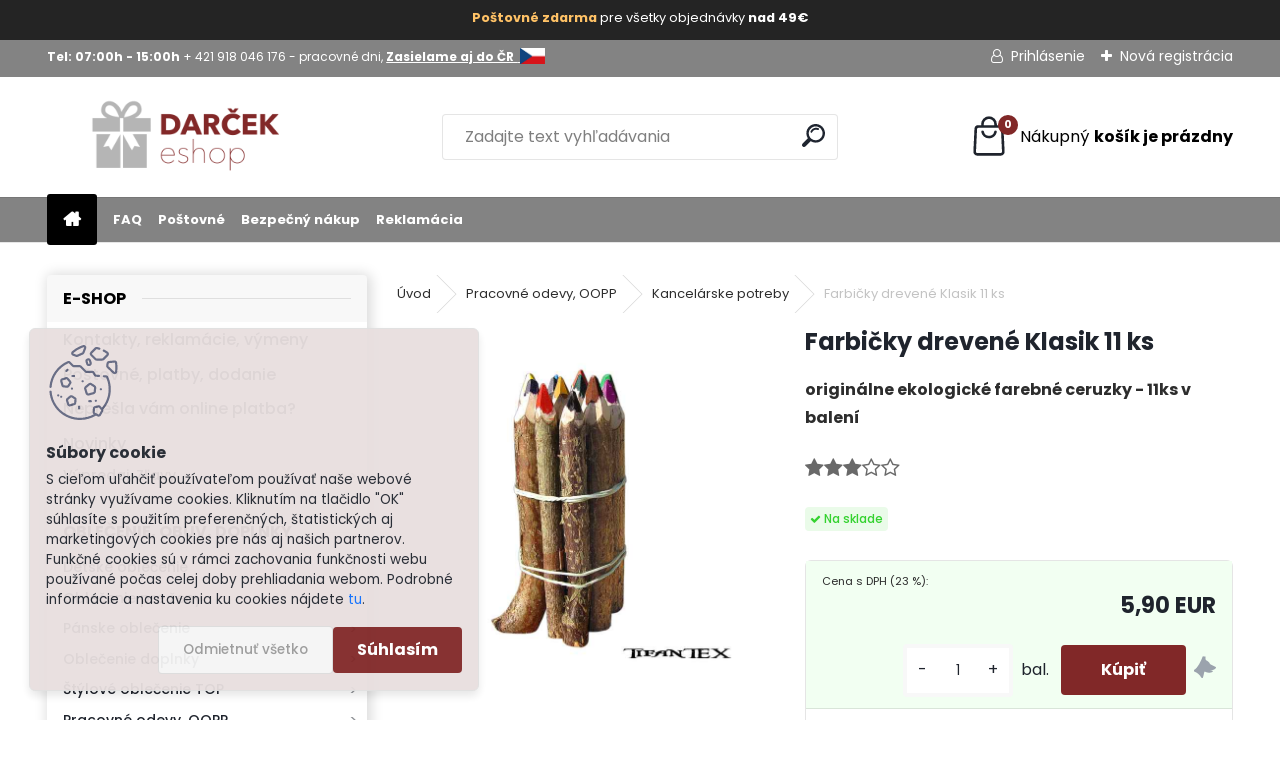

--- FILE ---
content_type: text/html; charset=utf-8
request_url: https://www.darcekeshop.sk/Farbicky-drevene-Klasik-12-ks
body_size: 34118
content:


        <!DOCTYPE html>
    <html xmlns:og="http://ogp.me/ns#" xmlns:fb="http://www.facebook.com/2008/fbml" lang="sk" class="tmpl__uranium">
      <head>
          <script>
              window.cookie_preferences = getCookieSettings('cookie_preferences');
              window.cookie_statistics = getCookieSettings('cookie_statistics');
              window.cookie_marketing = getCookieSettings('cookie_marketing');

              function getCookieSettings(cookie_name) {
                  if (document.cookie.length > 0)
                  {
                      cookie_start = document.cookie.indexOf(cookie_name + "=");
                      if (cookie_start != -1)
                      {
                          cookie_start = cookie_start + cookie_name.length + 1;
                          cookie_end = document.cookie.indexOf(";", cookie_start);
                          if (cookie_end == -1)
                          {
                              cookie_end = document.cookie.length;
                          }
                          return unescape(document.cookie.substring(cookie_start, cookie_end));
                      }
                  }
                  return false;
              }
          </script>
                    <script async src="https://www.googletagmanager.com/gtag/js?id=5Q9NFHX"></script>
                            <script>
                    window.dataLayer = window.dataLayer || [];
                    function gtag(){dataLayer.push(arguments)};
                    gtag('consent', 'default', {
                        'ad_storage': String(window.cookie_marketing) !== 'false' ? 'granted' : 'denied',
                        'analytics_storage': String(window.cookie_statistics) !== 'false' ? 'granted' : 'denied',
                        'ad_personalization': String(window.cookie_statistics) !== 'false' ? 'granted' : 'denied',
                        'ad_user_data': String(window.cookie_statistics) !== 'false' ? 'granted' : 'denied'
                    });
                    dataLayer.push({
                        'event': 'default_consent'
                    });
                </script>
                    <script>(function(w,d,s,l,i){w[l]=w[l]||[];w[l].push({'gtm.start':
          new Date().getTime(),event:'gtm.js'});var f=d.getElementsByTagName(s)[0],
        j=d.createElement(s),dl=l!='dataLayer'?'&l='+l:'';j.async=true;j.src=
        'https://www.googletagmanager.com/gtm.js?id='+i+dl;f.parentNode.insertBefore(j,f);
      })(window,document,'script','dataLayer','GTM-5Q9NFHX');
        window.dataLayer = window.dataLayer || [];
        window.dataLayer.push({
            event: 'eec.pageview',
            clientIP: '3.17.64.XX'
        });

    </script>
            <title>Farbičky drevené Klasik 12 ks</title>
        <script type="text/javascript">var action_unavailable='action_unavailable';var id_language = 'sk';var id_country_code = 'SK';var language_code = 'sk-SK';var path_request = '/request.php';var type_request = 'POST';var cache_break = "2517"; var enable_console_debug = false; var enable_logging_errors = false;var administration_id_language = 'sk';var administration_id_country_code = 'SK';</script>          <script type="text/javascript" src="//ajax.googleapis.com/ajax/libs/jquery/1.8.3/jquery.min.js"></script>
          <script type="text/javascript" src="//code.jquery.com/ui/1.12.1/jquery-ui.min.js" ></script>
                  <script src="/wa_script/js/jquery.hoverIntent.minified.js?_=2025-01-14-11-59" type="text/javascript"></script>
        <script type="text/javascript" src="/admin/jscripts/jquery.qtip.min.js?_=2025-01-14-11-59"></script>
                  <script src="/wa_script/js/jquery.selectBoxIt.min.js?_=2025-01-14-11-59" type="text/javascript"></script>
                  <script src="/wa_script/js/bs_overlay.js?_=2025-01-14-11-59" type="text/javascript"></script>
        <script src="/wa_script/js/bs_design.js?_=2025-01-14-11-59" type="text/javascript"></script>
        <script src="/admin/jscripts/wa_translation.js?_=2025-01-14-11-59" type="text/javascript"></script>
        <link rel="stylesheet" type="text/css" href="/css/jquery.selectBoxIt.wa_script.css?_=2025-01-14-11-59" media="screen, projection">
        <link rel="stylesheet" type="text/css" href="/css/jquery.qtip.lupa.css?_=2025-01-14-11-59">
        
                  <script src="/wa_script/js/jquery.colorbox-min.js?_=2025-01-14-11-59" type="text/javascript"></script>
          <link rel="stylesheet" type="text/css" href="/css/colorbox.css?_=2025-01-14-11-59">
          <script type="text/javascript">
            jQuery(document).ready(function() {
              (function() {
                function createGalleries(rel) {
                  var regex = new RegExp(rel + "\\[(\\d+)]"),
                      m, group = "g_" + rel, groupN;
                  $("a[rel*=" + rel + "]").each(function() {
                    m = regex.exec(this.getAttribute("rel"));
                    if(m) {
                      groupN = group + m[1];
                    } else {
                      groupN = group;
                    }
                    $(this).colorbox({
                      rel: groupN,
                      slideshow:false,
                       maxWidth: "85%",
                       maxHeight: "85%",
                       returnFocus: false
                    });
                  });
                }
                createGalleries("lytebox");
                createGalleries("lyteshow");
              })();
            });</script>
          <script type="text/javascript">
      function init_products_hovers()
      {
        jQuery(".product").hoverIntent({
          over: function(){
            jQuery(this).find(".icons_width_hack").animate({width: "130px"}, 300, function(){});
          } ,
          out: function(){
            jQuery(this).find(".icons_width_hack").animate({width: "10px"}, 300, function(){});
          },
          interval: 40
        });
      }
      jQuery(document).ready(function(){

        jQuery(".param select, .sorting select").selectBoxIt();

        jQuery(".productFooter").click(function()
        {
          var $product_detail_link = jQuery(this).parent().find("a:first");

          if($product_detail_link.length && $product_detail_link.attr("href"))
          {
            window.location.href = $product_detail_link.attr("href");
          }
        });
        init_products_hovers();
        
        ebar_details_visibility = {};
        ebar_details_visibility["user"] = false;
        ebar_details_visibility["basket"] = false;

        ebar_details_timer = {};
        ebar_details_timer["user"] = setTimeout(function(){},100);
        ebar_details_timer["basket"] = setTimeout(function(){},100);

        function ebar_set_show($caller)
        {
          var $box_name = $($caller).attr("id").split("_")[0];

          ebar_details_visibility["user"] = false;
          ebar_details_visibility["basket"] = false;

          ebar_details_visibility[$box_name] = true;

          resolve_ebar_set_visibility("user");
          resolve_ebar_set_visibility("basket");
        }

        function ebar_set_hide($caller)
        {
          var $box_name = $($caller).attr("id").split("_")[0];

          ebar_details_visibility[$box_name] = false;

          clearTimeout(ebar_details_timer[$box_name]);
          ebar_details_timer[$box_name] = setTimeout(function(){resolve_ebar_set_visibility($box_name);},300);
        }

        function resolve_ebar_set_visibility($box_name)
        {
          if(   ebar_details_visibility[$box_name]
             && jQuery("#"+$box_name+"_detail").is(":hidden"))
          {
            jQuery("#"+$box_name+"_detail").slideDown(300);
          }
          else if(   !ebar_details_visibility[$box_name]
                  && jQuery("#"+$box_name+"_detail").not(":hidden"))
          {
            jQuery("#"+$box_name+"_detail").slideUp(0, function() {
              $(this).css({overflow: ""});
            });
          }
        }

        
        jQuery("#user_icon, #basket_icon").hoverIntent({
          over: function(){
            ebar_set_show(this);
            
          } ,
          out: function(){
            ebar_set_hide(this);
          },
          interval: 40
        });
        
        jQuery("#user_icon").click(function(e)
        {
          if(jQuery(e.target).attr("id") == "user_icon")
          {
            window.location.href = "https://www.darcekeshop.sk/darceky/e-login/";
          }
        });

        jQuery("#basket_icon").click(function(e)
        {
          if(jQuery(e.target).attr("id") == "basket_icon")
          {
            window.location.href = "https://www.darcekeshop.sk/darceky/e-basket/";
          }
        });
      
      });
    </script>        <meta http-equiv="Content-language" content="sk">
        <meta http-equiv="Content-Type" content="text/html; charset=utf-8">
        <meta name="language" content="slovak">
        <meta name="keywords" content="farbičky pre deti, originálne ceruzky, drevené farbičky, ekologické tužky, plastové pero, maskáčové pero, guličkové, indoor, kancelárske potreby, cena, detske farbicky, velkoobchod, cena, eko, eco, akcia">
        <meta name="description" content="Farbičky drevené Klasik 12 ks - internetový obchod s kancelárskymi potrebami. Výroba a predaj pracovných odevov -Ttifantex Nitra">
        <meta name="revisit-after" content="1 Days">
        <meta name="distribution" content="global">
        <meta name="expires" content="never">
                  <meta name="expires" content="never">
                    <link rel="previewimage" href="https://www.darcekeshop.sk/fotky17005/fotos/_vyr_2997Farbicky-drevene-Klasik-12-ks.jpg" />
                    <link rel="canonical" href="https://www.darcekeshop.sk/Farbicky-drevene-Klasik-12-ks"/>
          <meta property="og:image" content="http://www.darcekeshop.sk/fotky17005/fotos/_vyrn_2997_vyr_2997Farbicky-drevene-Klasik-12-ks.jpg" />
<meta property="og:image:secure_url" content="https://www.darcekeshop.sk/fotky17005/fotos/_vyrn_2997_vyr_2997Farbicky-drevene-Klasik-12-ks.jpg" />
<meta property="og:image:type" content="image/jpeg" />

<meta name="google-site-verification" content="AW-973357743"/>            <meta name="robots" content="index, follow">
                      <link href="//www.darcekeshop.sk/fotky17005/logodarcek.png" rel="icon" type="image/png">
          <link rel="shortcut icon" type="image/png" href="//www.darcekeshop.sk/fotky17005/logodarcek.png">
                  <link rel="stylesheet" type="text/css" href="/css/lang_dependent_css/lang_sk.css?_=2025-01-14-11-59" media="screen, projection">
                <link rel='stylesheet' type='text/css' href='/wa_script/js/styles.css?_=2025-01-14-11-59'>
        <script language='javascript' type='text/javascript' src='/wa_script/js/javascripts.js?_=2025-01-14-11-59'></script>
        <script language='javascript' type='text/javascript' src='/wa_script/js/check_tel.js?_=2025-01-14-11-59'></script>
          <script src="/assets/javascripts/buy_button.js?_=2025-01-14-11-59"></script>
            <script type="text/javascript" src="/wa_script/js/bs_user.js?_=2025-01-14-11-59"></script>
        <script type="text/javascript" src="/wa_script/js/bs_fce.js?_=2025-01-14-11-59"></script>
        <script type="text/javascript" src="/wa_script/js/bs_fixed_bar.js?_=2025-01-14-11-59"></script>
        <script type="text/javascript" src="/bohemiasoft/js/bs.js?_=2025-01-14-11-59"></script>
        <script src="/wa_script/js/jquery.number.min.js?_=2025-01-14-11-59" type="text/javascript"></script>
        <script type="text/javascript">
            BS.User.id = 17005;
            BS.User.domain = "darceky";
            BS.User.is_responsive_layout = true;
            BS.User.max_search_query_length = 50;
            BS.User.max_autocomplete_words_count = 5;

            WA.Translation._autocompleter_ambiguous_query = ' Hľadaný výraz je pre našeptávač príliš všeobecný. Zadajte prosím ďalšie znaky, slová alebo pokračujte odoslaním formulára pre vyhľadávanie.';
            WA.Translation._autocompleter_no_results_found = ' Neboli nájdené žiadne produkty ani kategórie.';
            WA.Translation._error = " Chyba";
            WA.Translation._success = " Úspech";
            WA.Translation._warning = " Upozornenie";
            WA.Translation._multiples_inc_notify = '<p class="multiples-warning"><strong>Tento produkt je možné objednať iba v násobkoch #inc#. </strong><br><small>Vami zadaný počet kusov bol navýšený podľa tohto násobku.</small></p>';
            WA.Translation._shipping_change_selected = " Zmeniť...";
            WA.Translation._shipping_deliver_to_address = "_shipping_deliver_to_address";

            BS.Design.template = {
              name: "uranium",
              is_selected: function(name) {
                if(Array.isArray(name)) {
                  return name.indexOf(this.name) > -1;
                } else {
                  return name === this.name;
                }
              }
            };
            BS.Design.isLayout3 = true;
            BS.Design.templates = {
              TEMPLATE_ARGON: "argon",TEMPLATE_NEON: "neon",TEMPLATE_CARBON: "carbon",TEMPLATE_XENON: "xenon",TEMPLATE_AURUM: "aurum",TEMPLATE_CUPRUM: "cuprum",TEMPLATE_ERBIUM: "erbium",TEMPLATE_CADMIUM: "cadmium",TEMPLATE_BARIUM: "barium",TEMPLATE_CHROMIUM: "chromium",TEMPLATE_SILICIUM: "silicium",TEMPLATE_IRIDIUM: "iridium",TEMPLATE_INDIUM: "indium",TEMPLATE_OXYGEN: "oxygen",TEMPLATE_HELIUM: "helium",TEMPLATE_FLUOR: "fluor",TEMPLATE_FERRUM: "ferrum",TEMPLATE_TERBIUM: "terbium",TEMPLATE_URANIUM: "uranium",TEMPLATE_ZINCUM: "zincum",TEMPLATE_CERIUM: "cerium",TEMPLATE_KRYPTON: "krypton",TEMPLATE_THORIUM: "thorium",TEMPLATE_ETHERUM: "etherum",TEMPLATE_KRYPTONIT: "kryptonit",TEMPLATE_TITANIUM: "titanium",TEMPLATE_PLATINUM: "platinum"            };
        </script>
        <meta name="google-site-verification" content="rHxdn13ERd7YZmjuI0-zmO0PrCfzxL6tjp1FyTilDSc">
          <script src="/js/progress_button/modernizr.custom.js"></script>
                      <link rel="stylesheet" type="text/css" href="/bower_components/owl.carousel/dist/assets/owl.carousel.min.css" />
            <link rel="stylesheet" type="text/css" href="/bower_components/owl.carousel/dist/assets/owl.theme.default.min.css" />
            <script src="/bower_components/owl.carousel/dist/owl.carousel.min.js"></script>
                      <link rel="stylesheet" type="text/css" href="/bower_components/priority-nav/dist/priority-nav-core.css" />
            <script src="/bower_components/priority-nav/dist/priority-nav.js"></script>
                      <link rel="stylesheet" type="text/css" href="//static.bohemiasoft.com/jave/style.css?_=2025-01-14-11-59" media="screen">
                    <link rel="stylesheet" type="text/css" href="/css/font-awesome.4.7.0.min.css" media="screen">
          <link rel="stylesheet" type="text/css" href="/sablony/nove/uranium/uraniumred/css/product_var3.css?_=2025-01-14-11-59" media="screen">
          <style>
    :root {
        --primary: #C40B0B;
        --primary-dark: #940A0A;
        --secondary: #F8F8F8;
        --secondary-v2: #2D2D2D;
        --element-color: #1f242d;
        --stars: #ffcf15;
        --sale: #c91e1e;
        
        --empty-basket-text: " Košík je prázdny";
        --full-shopping-basket-text: "nákupný košík";
        --choose-delivery-method-text: "Výber spôsobu doručenia";
        --choose-payment-method-text: "Výber spôsobu platby";
        --free-price-text: "Zadarmo";
        --continue-without-login-text: "Pokračovanie bez prihlásenia";
        --summary-order-text: "Súhrn vašej objednávky";
        --cart-contents-text: "Váš košík";
        --in-login-text: "Prihlásenie";
        --in-registration-text: "Nová registrácia";
        --in-forgotten-pass-text: "";
        --price-list-filter-text: "Cenník";
        --search-see-everything-text: "Vidieť všetko";
        --discount-code-text: "Mám zľavový kód";
        --searched-cats-text: "Vyhľadávané kategórie";
        --back-to-eshop-text: "Späť do e-shopu";
        --to-category-menu-text: "Do kategórie";
        --back-menu-text: "Späť";
        --pagination-next-text: "Ďalšie";
        --pagination-previous-text: "Predchádzajúci";
        --cookies-files-text: "Súbory cookie";
        --newsletter-button-text: "Odoberať";
        --newsletter-be-up-to-date-text: "Buďte v obraze";
        --specify-params-text: "Vybrať parametre";
        --article-tags-text: "Tagy článku";
        --watch-product-text: "Sledovať produkt";
        --notfull-shopping-text: "Nákupný";
        --notfull-basket-is-empty-text: "košík je prázdny";
        --whole-blog-article-text: "Celý článok";
        --all-parameters-text: "Všetky parametre";
        --without-var-text: "cena bez DPH";
        --green: "#18c566";
        --primary-light: "#F2FCF8";
        --basket-content-text: " Obsah košíka";
        --products-in-cat-text: " Produkty v kategórii";
        --recalculate--text: "Prepočítať";
        
    }
</style>
          <link rel="stylesheet"
                type="text/css"
                id="tpl-editor-stylesheet"
                href="/sablony/nove/uranium/uraniumred/css/colors.css?_=2025-01-14-11-59"
                media="screen">

          <meta name="viewport" content="width=device-width, initial-scale=1.0">
          <link rel="stylesheet" 
                   type="text/css" 
                   href="https://static.bohemiasoft.com/custom-css/uranium.css?_1768981900" 
                   media="screen"><style type="text/css">
               <!--#site_logo{
                  width: 275px;
                  height: 100px;
                  background-image: url('/fotky17005/design_setup/images/custom_image_logo.png?cache_time=1701777397');
                  background-repeat: no-repeat;
                  
                }html body .myheader { 
          
          border: black;
          background-repeat: repeat;
          background-position: 0px 0px;
          
        }#page_background{
                  
                  background-repeat: repeat;
                  background-position: 0px 0px;
                  background-color: transparent;
                }.bgLupa{
                  padding: 0;
                  border: none;
                }

 :root { 
 }
-->
                </style>          <link rel="stylesheet" type="text/css" href="/fotky17005/design_setup/css/user_defined.css?_=1764579927" media="screen, projection">
                    <script type="text/javascript" src="/admin/jscripts/wa_dialogs.js?_=2025-01-14-11-59"></script>
            <script>
      $(document).ready(function() {
        if (getCookie('show_cookie_message' + '_17005_sk') != 'no') {
          if($('#cookies-agreement').attr('data-location') === '0')
          {
            $('.cookies-wrapper').css("top", "0px");
          }
          else
          {
            $('.cookies-wrapper').css("bottom", "0px");
          }
          $('.cookies-wrapper').show();
        }

        $('#cookies-notify__close').click(function() {
          setCookie('show_cookie_message' + '_17005_sk', 'no');
          $('#cookies-agreement').slideUp();
          $("#masterpage").attr("style", "");
          setCookie('cookie_preferences', 'true');
          setCookie('cookie_statistics', 'true');
          setCookie('cookie_marketing', 'true');
          window.cookie_preferences = true;
          window.cookie_statistics = true;
          window.cookie_marketing = true;
          if(typeof gtag === 'function') {
              gtag('consent', 'update', {
                  'ad_storage': 'granted',
                  'analytics_storage': 'granted',
                  'ad_user_data': 'granted',
                  'ad_personalization': 'granted'
              });
          }
         return false;
        });

        $("#cookies-notify__disagree").click(function(){
            save_preferences();
        });

        $('#cookies-notify__preferences-button-close').click(function(){
            var cookies_notify_preferences = $("#cookies-notify-checkbox__preferences").is(':checked');
            var cookies_notify_statistics = $("#cookies-notify-checkbox__statistics").is(':checked');
            var cookies_notify_marketing = $("#cookies-notify-checkbox__marketing").is(':checked');
            save_preferences(cookies_notify_preferences, cookies_notify_statistics, cookies_notify_marketing);
        });

        function save_preferences(preferences = false, statistics = false, marketing = false)
        {
            setCookie('show_cookie_message' + '_17005_sk', 'no');
            $('#cookies-agreement').slideUp();
            $("#masterpage").attr("style", "");
            setCookie('cookie_preferences', preferences);
            setCookie('cookie_statistics', statistics);
            setCookie('cookie_marketing', marketing);
            window.cookie_preferences = preferences;
            window.cookie_statistics = statistics;
            window.cookie_marketing = marketing;
            if(marketing && typeof gtag === 'function')
            {
                gtag('consent', 'update', {
                    'ad_storage': 'granted'
                });
            }
            if(statistics && typeof gtag === 'function')
            {
                gtag('consent', 'update', {
                    'analytics_storage': 'granted',
                    'ad_user_data': 'granted',
                    'ad_personalization': 'granted',
                });
            }
            if(marketing === false && BS && BS.seznamIdentity) {
                BS.seznamIdentity.clearIdentity();
            }
        }

        /**
         * @param {String} cookie_name
         * @returns {String}
         */
        function getCookie(cookie_name) {
          if (document.cookie.length > 0)
          {
            cookie_start = document.cookie.indexOf(cookie_name + "=");
            if (cookie_start != -1)
            {
              cookie_start = cookie_start + cookie_name.length + 1;
              cookie_end = document.cookie.indexOf(";", cookie_start);
              if (cookie_end == -1)
              {
                cookie_end = document.cookie.length;
              }
              return unescape(document.cookie.substring(cookie_start, cookie_end));
            }
          }
          return "";
        }
        
        /**
         * @param {String} cookie_name
         * @param {String} value
         */
        function setCookie(cookie_name, value) {
          var time = new Date();
          time.setTime(time.getTime() + 365*24*60*60*1000); // + 1 rok
          var expires = "expires="+time.toUTCString();
          document.cookie = cookie_name + "=" + escape(value) + "; " + expires + "; path=/";
        }
      });
    </script>
    <script async src="https://www.googletagmanager.com/gtag/js?id=AW-973357743"></script><script>
window.dataLayer = window.dataLayer || [];
function gtag(){dataLayer.push(arguments);}
gtag('js', new Date());
gtag('config', 'AW-973357743', { debug_mode: true });
</script>        <script type="text/javascript" src="/wa_script/js/search_autocompleter.js?_=2025-01-14-11-59"></script>
              <script>
              WA.Translation._complete_specification = "Kompletná špecifikácia";
              WA.Translation._dont_have_acc = "Nemáte účet? ";
              WA.Translation._have_acc = "Máte už účet? ";
              WA.Translation._register_titanium = "Zaregistrovať sa";
              WA.Translation._login_titanium = "Prihlásiť";
              WA.Translation._placeholder_voucher = "Sem vložte kód";
          </script>
                <script src="/wa_script/js/template/uranium/script.js?_=2025-01-14-11-59"></script>
                    <link rel="stylesheet" type="text/css" href="/assets/vendor/magnific-popup/magnific-popup.css" />
      <script src="/assets/vendor/magnific-popup/jquery.magnific-popup.js"></script>
      <script type="text/javascript">
        BS.env = {
          decPoint: ",",
          basketFloatEnabled: false        };
      </script>
      <script type="text/javascript" src="/node_modules/select2/dist/js/select2.min.js"></script>
      <script type="text/javascript" src="/node_modules/maximize-select2-height/maximize-select2-height.min.js"></script>
      <script type="text/javascript">
        (function() {
          $.fn.select2.defaults.set("language", {
            noResults: function() {return " Žiadny záznam nebol nájdený"},
            inputTooShort: function(o) {
              var n = o.minimum - o.input.length;
              return "_input_too_short".replace("#N#", n);
            }
          });
          $.fn.select2.defaults.set("width", "100%")
        })();

      </script>
      <link type="text/css" rel="stylesheet" href="/node_modules/select2/dist/css/select2.min.css" />
      <script type="text/javascript" src="/wa_script/js/countdown_timer.js?_=2025-01-14-11-59"></script>
      <script type="text/javascript" src="/wa_script/js/app.js?_=2025-01-14-11-59"></script>
      <script type="text/javascript" src="/node_modules/jquery-validation/dist/jquery.validate.min.js"></script>

      <script src="https://popup.marketplace-wa.cz/media/pop.88338c9680ece199989cce15f36cf482004bccdd.1767346470.js" async></script>
          </head>
            <!-- Glami piXel -->
        <script>
            (function(f, a, s, h, i, o, n) {f['GlamiTrackerObject'] = i;
                f[i]=f[i]||function(){(f[i].q=f[i].q||[]).push(arguments)};o=a.createElement(s),
                    n=a.getElementsByTagName(s)[0];o.async=1;o.src=h;n.parentNode.insertBefore(o,n)
            })(window, document, 'script', '//www.glami.cz/js/compiled/pt.js', 'glami');
            glami('create', '090A9A45537C955834A6FCB34AD4B23B', 'sk');
            glami('track', 'PageView');
        </script>
        <!-- End Glami piXel -->
          <body class="lang-sk layout3 not-home page-product-detail page-product-2997 basket-empty slider_available template-slider-disabled vat-payer-y alternative-currency-n" >
      <!-- Google Tag Manager (noscript) end -->
    <noscript><iframe src="https://www.googletagmanager.com/ns.html?id=GTM-5Q9NFHX"
                      height="0" width="0" style="display:none;visibility:hidden"></iframe></noscript>
    <!-- End Google Tag Manager (noscript) -->
          <a name="topweb"></a>
            <div id="cookies-agreement" class="cookies-wrapper" data-location="1"
         style="background-color: #e8dfdf;
                 opacity: 0.95"
    >
      <div class="cookies-notify-background"></div>
      <div class="cookies-notify" style="display:block!important;">
        <div class="cookies-notify__bar">
          <div class="cookies-notify__bar1">
            <div class="cookies-notify__text"
                                  style="color: #141313;"
                                 >
                S cieľom uľahčiť používateľom používať naše webové stránky využívame cookies. Kliknutím na tlačidlo "OK" súhlasíte s použitím preferenčných, štatistických aj marketingových cookies pre nás aj našich partnerov. Funkčné cookies sú v rámci zachovania funkčnosti webu používané počas celej doby prehliadania webom. Podrobné informácie a nastavenia ku cookies nájdete <span class="cookies-notify__detail_button"style="color: #141313;">tu</span>.            </div>
            <div class="cookies-notify__button">
                <a href="#" id="cookies-notify__disagree" class="secondary-btn"
                   style="color: #141313;
                           background-color: #d1c1c1;
                           opacity: 1"
                >Odmietnuť všetko</a>
              <a href="#" id="cookies-notify__close"
                 style="color: #141313;
                        background-color: #d1c1c1;
                        opacity: 1"
                >Súhlasím</a>
            </div>
          </div>
                        <div class="cookies-notify__detail_box hidden"
                                  style="color: #141313;"
                             >
                <div id="cookies-nofify__close_detail"> Zavrieť</div>
                <div>
                    <br />
                    <b> Čo sú cookies?</b><br />
                    <span> Cookies sú krátke textové informácie, ktoré sú uložené vo Vašom prehliadači. Tieto informácie bežne používajú všetky webové stránky a ich prechádzaním dochádza k ukladaniu cookies. Pomocou partnerských skriptov, ktoré môžu stránky používať (napríklad Google analytics</span><br /><br />
                    <b> Ako môžem nastaviť prácu webu s cookies?</b><br />
                    <span> Napriek tomu, že odporúčame povoliť používanie všetkých typov cookies, prácu webu s nimi môžete nastaviť podľa vlastných preferencií pomocou checkboxov zobrazených nižšie. Po odsúhlasení nastavenia práce s cookies môžete zmeniť svoje rozhodnutie zmazaním či editáciou cookies priamo v nastavení Vášho prehliadača. Podrobnejšie informácie k premazaniu cookies nájdete v Pomocníkovi Vášho prehliadača.</span>
                </div>
                <div class="cookies-notify__checkboxes"
                                         style="color: #141313;"
                                     >
                    <div class="checkbox-custom checkbox-default cookies-notify__checkbox">
                        <input type="checkbox" id="cookies-notify-checkbox__functional" checked disabled />
                        <label for="cookies-notify-checkbox__functional" class="cookies-notify__checkbox_label"> Nutné</label>
                    </div>
                    <div class="checkbox-custom checkbox-default cookies-notify__checkbox">
                        <input type="checkbox" id="cookies-notify-checkbox__preferences" checked />
                        <label for="cookies-notify-checkbox__preferences" class="cookies-notify__checkbox_label"> Preferenčné</label>
                    </div>
                    <div class="checkbox-custom checkbox-default cookies-notify__checkbox">
                        <input type="checkbox" id="cookies-notify-checkbox__statistics" checked />
                        <label for="cookies-notify-checkbox__statistics" class="cookies-notify__checkbox_label"> Štatistické</label>
                    </div>
                    <div class="checkbox-custom checkbox-default cookies-notify__checkbox">
                        <input type="checkbox" id="cookies-notify-checkbox__marketing" checked />
                        <label for="cookies-notify-checkbox__marketing" class="cookies-notify__checkbox_label"> Marketingové</label>
                    </div>
                </div>
                <div id="cookies-notify__cookie_types">
                    <div class="cookies-notify__cookie_type cookie-active" data-type="functional">
                         Nutné (13)
                    </div>
                    <div class="cookies-notify__cookie_type" data-type="preferences">
                         Preferenčné (1)
                    </div>
                    <div class="cookies-notify__cookie_type" data-type="statistics">
                         Štatistické (15)
                    </div>
                    <div class="cookies-notify__cookie_type" data-type="marketing">
                         Marketingové (15)
                    </div>
                    <div class="cookies-notify__cookie_type" data-type="unclassified">
                         Neklasifikované (7)
                    </div>
                </div>
                <div id="cookies-notify__cookie_detail">
                    <div class="cookie-notify__cookie_description">
                        <span id="cookie-notify__description_functional" class="cookie_description_active"> Tieto informácie sú nevyhnutné k správnemu chodu webovej stránky ako napríklad vkladanie tovaru do košíka, uloženie vyplnených údajov alebo prihlásenie do zákazníckej sekcie.</span>
                        <span id="cookie-notify__description_preferences" class="hidden"> Tieto cookies umožnia prispôsobiť správanie alebo vzhľad stránky podľa Vašich potrieb, napríklad voľba jazyka.</span>
                        <span id="cookie-notify__description_statistics" class="hidden"> Vďaka týmto cookies môžu majitelia aj developeri webu viac porozumieť správaniu užívateľov a vyvijať stránku tak, aby bola čo najviac prozákaznícka. Teda aby ste čo najrýchlejšie našli hľadaný tovar alebo čo najľahšie dokončili jeho nákup.</span>
                        <span id="cookie-notify__description_marketing" class="hidden"> Tieto informácie umožnia personalizovať zobrazenie ponúk priamo pre Vás vďaka historickej skúsenosti prehliadania predchádzajúcich stránok a ponúk.</span>
                        <span id="cookie-notify__description_unclassified" class="hidden"> Tieto cookies zatiaľ neboli roztriedené do vlastnej kategórie.</span>
                    </div>
                    <style>
                        #cookies-notify__cookie_detail_table td
                        {
                            color: #141313                        }
                    </style>
                    <table class="table" id="cookies-notify__cookie_detail_table">
                        <thead>
                            <tr>
                                <th> Meno</th>
                                <th> Účel</th>
                                <th> Vypršanie</th>
                            </tr>
                        </thead>
                        <tbody>
                                                    <tr>
                                <td>show_cookie_message</td>
                                <td>Ukladá informácie o potrebe zobrazenia cookie lišty</td>
                                <td>1 rok</td>
                            </tr>
                                                        <tr>
                                <td>__zlcmid</td>
                                <td>Tento súbor cookie sa používa na uloženie identity návštevníka počas návštev a preferencie návštevníka deaktivovať našu funkciu živého chatu. </td>
                                <td>1 rok</td>
                            </tr>
                                                        <tr>
                                <td>__cfruid</td>
                                <td>Tento súbor cookie je súčasťou služieb poskytovaných spoločnosťou Cloudflare – vrátane vyrovnávania záťaže, doručovania obsahu webových stránok a poskytovania pripojenia DNS pre prevádzkovateľov webových stránok. </td>
                                <td>relácie</td>
                            </tr>
                                                        <tr>
                                <td>_auth</td>
                                <td>Zaisťuje bezpečnosť prehliadania návštevníkov tým, že zabraňuje falšovaniu požiadaviek medzi stránkami. Tento súbor cookie je nevyhnutný pre bezpečnosť webu a návštevníka. </td>
                                <td>1 rok</td>
                            </tr>
                                                        <tr>
                                <td>csrftoken</td>
                                <td>Pomáha predchádzať útokom Cross-Site Request Forgery (CSRF).</td>
                                <td>1 rok</td>
                            </tr>
                                                        <tr>
                                <td>PHPSESSID</td>
                                <td>Zachováva stav užívateľskej relácie naprieč požiadavkami na stránky. </td>
                                <td>relácie</td>
                            </tr>
                                                        <tr>
                                <td>rc::a</td>
                                <td>Tento súbor cookie sa používa na rozlíšenie medzi ľuďmi a robotmi. To je výhodné pre web, aby
vytvárať platné správy o používaní ich webových stránok. </td>
                                <td>persistentní</td>
                            </tr>
                                                        <tr>
                                <td>rc::c</td>
                                <td>Tento súbor cookie sa používa na rozlíšenie medzi ľuďmi a robotmi. </td>
                                <td>relácie</td>
                            </tr>
                                                        <tr>
                                <td>AWSALBCORS</td>
                                <td>Registruje, ktorý server-cluster obsluhuje návštevníka. To sa používa v kontexte s vyrovnávaním záťaže, aby sa optimalizovala užívateľská skúsenosť. </td>
                                <td>6 dnů</td>
                            </tr>
                                                        <tr>
                                <td>18plus_allow_access#</td>
                                <td>Ukladá informáciu o odsúhlasení okna 18+ pre web.</td>
                                <td>neznámy</td>
                            </tr>
                                                        <tr>
                                <td>18plus_cat#</td>
                                <td>Ukladá informáciu o odsúhlasení okna 18+ pre kategóriu.</td>
                                <td>neznámy</td>
                            </tr>
                                                        <tr>
                                <td>bs_slide_menu</td>
                                <td></td>
                                <td>neznámy</td>
                            </tr>
                                                        <tr>
                                <td>left_menu</td>
                                <td>Ukladá informáciu o spôsobe zobrazenia ľavého menu.</td>
                                <td>neznámy</td>
                            </tr>
                                                    </tbody>
                    </table>
                    <div class="cookies-notify__button">
                        <a href="#" id="cookies-notify__preferences-button-close"
                           style="color: #000000;
                                background-color: #c8c8c8;
                                opacity: 1">
                            Uložiť nastavenia                        </a>
                    </div>
                </div>
            </div>
                    </div>
      </div>
    </div>
    
  <div id="responsive_layout_large"></div><div id="page">      <div class="top-bar" id="topBar">
                  <div class="top-bar-content">
            <div class="top-bar-content">
<p><span style="font-size: 12px;"><strong>Tel: 07:00h - 15:00h </strong><span itemprop="telephone" class="contact-phone">+ 421 918 046 176 - pracovné dni, <a href="https://tifantex.cz"><strong>Zasielame aj do ČR </strong> <span><img src="/fotky39121/tifantex-cz.jpg" width="25" height="16" caption="false" /></span></a></span></span></p>
</div>          </div>
                    <div class="top-bar-login">
                          <span class="user-login"><a href="/darceky/e-login">Prihlásenie</a></span>
              <span class="user-register"><a href="/darceky/e-register">Nová registrácia</a></span>
                        </div>
                        </div>
          <script type="text/javascript">
      var responsive_articlemenu_name = ' Menu';
      var responsive_eshopmenu_name = ' E-shop';
    </script>
        <link rel="stylesheet" type="text/css" href="/css/masterslider.css?_=2025-01-14-11-59" media="screen, projection">
    <script type="text/javascript" src="/js/masterslider.min.js"></script>
    <div class="myheader">
            <!--[if IE 6]>
    <style>
    #main-menu ul ul{visibility:visible;}
    </style>
    <![endif]-->

    
    <div id="new_top_menu"><!-- TOPMENU -->
            <div id="new_template_row" class="">
                 <ul>
            <li class="eshop-menu-home">
              <a href="//www.darcekeshop.sk" class="top_parent_act" aria-label="Homepage">
                              </a>
            </li>
          </ul>
          
<ul><li class="eshop-menu-1 eshop-menu-order-1 eshop-menu-odd"><a target="_self" href="https://www.darcekeshop.sk/Najcastejsie-kladene-otazky-FAQ"  class="top_parent">FAQ</a>
</li></ul>
<ul><li class="eshop-menu-2 eshop-menu-order-2 eshop-menu-even"><a target="_self" href="/postovne-platby"  class="top_parent">Poštovné</a>
</li></ul>
<ul><li class="eshop-menu-3 eshop-menu-order-3 eshop-menu-odd"><a target="_self" href="/garancia-bezpecneho-nakupu"  class="top_parent">Bezpečný nákup</a>
</li></ul>
<ul><li class="eshop-menu-4 eshop-menu-order-4 eshop-menu-even"><a target="_self" href="/reklamacia-vratenie"  class="top_parent">Reklamácia</a>
</li></ul>      </div>
    </div><!-- END TOPMENU -->
            <div class="navigate_bar">
            <div class="logo-wrapper">
            <a id="site_logo" href="//www.darcekeshop.sk" class="mylogo" aria-label="Logo"></a>
    </div>
                <div id="search">
      <form name="search" id="searchForm" action="/darceky/search-engine.htm" method="GET" enctype="multipart/form-data">
        <label for="q" class="title_left2"> Hľadanie</label>
        <p>
          <input name="slovo" type="text" class="inputBox" id="q" placeholder=" Zadajte text vyhľadávania" maxlength="50">
          
          <input type="hidden" id="source_service" value="www.webareal.sk">
        </p>
        <div class="wrapper_search_submit">
          <input type="submit" class="search_submit" aria-label="search" name="search_submit" value="">
        </div>
        <div id="search_setup_area">
          <input id="hledatjak2" checked="checked" type="radio" name="hledatjak" value="2">
          <label for="hledatjak2">Hľadať v tovare</label>
          <br />
          <input id="hledatjak1"  type="radio" name="hledatjak" value="1">
          <label for="hledatjak1">Hľadať v článkoch</label>
                    <script type="text/javascript">
            function resolve_search_mode_visibility()
            {
              if (jQuery('form[name=search] input').is(':focus'))
              {
                if (jQuery('#search_setup_area').is(':hidden'))
                {
                  jQuery('#search_setup_area').slideDown(400);
                }
              }
              else
              {
                if (jQuery('#search_setup_area').not(':hidden'))
                {
                  jQuery('#search_setup_area').slideUp(400);
                }
              }
            }

            $('form[name=search] input').click(function() {
              this.focus();
            });

            jQuery('form[name=search] input')
                .focus(function() {
                  resolve_search_mode_visibility();
                })
                .blur(function() {
                  setTimeout(function() {
                    resolve_search_mode_visibility();
                  }, 1000);
                });

          </script>
                  </div>
      </form>
    </div>
            
  <div id="ebar" class="" >        <div id="basket_icon" >
            <div id="basket_detail">
                <div id="basket_arrow_tag"></div>
                <div id="basket_content_tag">
                    <a id="quantity_tag" href="/darceky/e-basket" rel="nofollow" class="elink"><span class="quantity_count">0</span>
                    <span class="basket_empty"> Váš nákupný košík <span class="bold">je prázdny</span></span></a>                </div>
            </div>
        </div>
                </div>      </div>
          </div>
    <div id="page_background">      <div class="hack-box"><!-- HACK MIN WIDTH FOR IE 5, 5.5, 6  -->
                  <div id="masterpage" style="margin-bottom:95px;"><!-- MASTER PAGE -->
              <div id="header">          </div><!-- END HEADER -->
                    <div id="aroundpage"><!-- AROUND PAGE -->
            <div class="extra-menu-wrapper">
      <!-- LEFT BOX -->
      <div id="left-box">
              <div class="menu-typ-2" id="left_eshop">
                <p class="title_left_eshop">E-shop</p>
          
        <div id="inleft_eshop">
          <div class="leftmenu">
                <ul class="root-eshop-menu">
            <li class="new-tmpl-home-button">
        <a href="//www.darcekeshop.sk">
          <i class="fa fa-home" aria-hidden="true"></i>
        </a>
      </li>
              <li class="leftmenuDef category-menu-71 category-menu-order-1 category-menu-odd remove_point">
          <a href="/kontakty-reklamacie-vymeny">Kontakty, reklamácie, výmeny</a>        </li>

                <li class="leftmenuDef category-menu-72 category-menu-order-2 category-menu-even remove_point">
          <a href="/postovne">Poštovné, platby, dodanie</a>        </li>

                <li class="leftmenuDef category-menu-73 category-menu-order-3 category-menu-odd remove_point">
          <a href="/nezrealizovana-online-platba">Neprešla vám online platba?</a>        </li>

                <li class="leftmenuDef category-menu-74 category-menu-order-4 category-menu-even remove_point">
          <a href="/novinky">Novinky</a>        </li>

                <li class="sub leftmenuDef category-menu-12 category-menu-order-5 category-menu-odd remove_point">
          <a href="/vypredaj-zlavy-akcie">Výpredaj, Zľavy      <!--[if IE 7]><!--></a><!--<![endif]-->
      <!--[if lte IE 6]><table><tr><td><![endif]-->
          <ul class="eshop-submenu level-2">
            <li class="new-tmpl-home-button">
        <a href="//">
          <i class="fa fa-home" aria-hidden="true"></i>
        </a>
      </li>
              <li class="sub leftmenuDef category-submenu-1279 masonry_item remove_point">
          <a href="/vypredaj">Výpredaj, zľavy, akcie      <!--[if IE 7]><!--></a><!--<![endif]-->
      <!--[if lte IE 6]><table><tr><td><![endif]-->
          <ul class="eshop-submenu level-3">
            <li class="new-tmpl-home-button">
        <a href="//">
          <i class="fa fa-home" aria-hidden="true"></i>
        </a>
      </li>
              <li class="leftmenuDef category-submenu-1305 remove_point">
          <a href="/totalny-vypredaj">Totálny výpredaj</a>        </li>

                <li class="leftmenuDef category-submenu-1286 remove_point">
          <a href="/lacne-oblecenie">Oblečenie výpredaj</a>        </li>

                <li class="leftmenuDef category-submenu-1307 remove_point">
          <a href="/pre-deti-1">Pre Deti</a>        </li>

                <li class="leftmenuDef category-submenu-1306 remove_point">
          <a href="/Outdoor-Turistika-vypredaj">Outdoor, Turistika výpredaj</a>        </li>

                <li class="leftmenuDef category-submenu-1298 remove_point">
          <a href="/vypredaj-obuv-lacno">Obuv výpredaj</a>        </li>

                <li class="leftmenuDef category-submenu-1287 remove_point">
          <a href="/lacne-darceky">Darčeky, doplnky výpredaj</a>        </li>

                <li class="leftmenuDef category-submenu-1288 remove_point">
          <a href="/army-vypredaj">Armyshop výpredaj</a>        </li>

                <li class="leftmenuDef category-submenu-1289 remove_point">
          <a href="/lacne-dekoracie-do-bytu">Dekorácie výpredaj</a>        </li>

                <li class="leftmenuDef category-submenu-1282 remove_point">
          <a href="/vsetko-za-1-euro">Všetko za 1€</a>        </li>

                <li class="leftmenuDef category-submenu-1283 remove_point">
          <a href="/vsetko-za-2-eura">Všetko za 2€</a>        </li>

                <li class="leftmenuDef category-submenu-1284 remove_point">
          <a href="/vsetko-za-5-eur">Všetko za 5€</a>        </li>

                <li class="leftmenuDef category-submenu-1285 remove_point">
          <a href="/vsetko-za-10-eur">Všetko za 10€</a>        </li>

                <li class="leftmenuDef category-submenu-1281 remove_point">
          <a href="/zlava-dna">Zľava dňa</a>        </li>

            </ul>
      <style>
        #left-box .remove_point a::before
        {
          display: none;
        }
      </style>
          <!--[if lte IE 6]></td></tr></table></a><![endif]-->
      </a>        </li>

            </ul>
      <style>
        #left-box .remove_point a::before
        {
          display: none;
        }
      </style>
          <!--[if lte IE 6]></td></tr></table></a><![endif]-->
      </a>        </li>

                <li class="leftmenuCat category-menu-sep-63 category-menu-sep-order-1 remove_point">
          Oblečenie, Obuv, Doplnky        </li>

                <li class="sub leftmenuDef category-menu-36 category-menu-order-6 category-menu-even remove_point">
          <a href="/detske-oblecenie">Detské oblečenie      <!--[if IE 7]><!--></a><!--<![endif]-->
      <!--[if lte IE 6]><table><tr><td><![endif]-->
          <ul class="eshop-submenu level-2">
            <li class="new-tmpl-home-button">
        <a href="//">
          <i class="fa fa-home" aria-hidden="true"></i>
        </a>
      </li>
              <li class="leftmenuDef category-submenu-619 masonry_item remove_point">
          <a href="/detske-teplaky-a-leginy">Detské tepláky a legíny</a>        </li>

                <li class="leftmenuDef category-submenu-620 masonry_item remove_point">
          <a href="/detske-tricka-a-tielka">Detské tričká a tielka</a>        </li>

                <li class="leftmenuDef category-submenu-806 masonry_item remove_point">
          <a href="/monterky-pre-deti">Detské montérky</a>        </li>

                <li class="leftmenuDef category-submenu-621 masonry_item remove_point">
          <a href="/Maskacove-komplety-pre-deti">Detské súpravy</a>        </li>

                <li class="leftmenuDef category-submenu-618 masonry_item remove_point">
          <a href="/detske-nohavice">Detské nohavice</a>        </li>

                <li class="leftmenuDef category-submenu-617 masonry_item remove_point">
          <a href="/detske-bundy">Detské bundy</a>        </li>

                <li class="leftmenuDef category-submenu-623 masonry_item remove_point">
          <a href="/detske-mikiny">Detské mikiny</a>        </li>

                <li class="leftmenuDef category-submenu-628 masonry_item remove_point">
          <a href="/detsky-prsiplast">Detské pršiplášte</a>        </li>

                <li class="leftmenuDef category-submenu-625 masonry_item remove_point">
          <a href="/detske-opasky-a-traky">Detské traky a opasky</a>        </li>

                <li class="leftmenuDef category-submenu-626 masonry_item remove_point">
          <a href="/detske-ciapky-siltovky">Detské čiapky</a>        </li>

            </ul>
      <style>
        #left-box .remove_point a::before
        {
          display: none;
        }
      </style>
          <!--[if lte IE 6]></td></tr></table></a><![endif]-->
      </a>        </li>

                <li class="sub leftmenuDef category-menu-37 category-menu-order-7 category-menu-odd remove_point">
          <a href="/damske-oblecenie">Oblečenie pre ženy      <!--[if IE 7]><!--></a><!--<![endif]-->
      <!--[if lte IE 6]><table><tr><td><![endif]-->
          <ul class="eshop-submenu level-2">
            <li class="new-tmpl-home-button">
        <a href="//">
          <i class="fa fa-home" aria-hidden="true"></i>
        </a>
      </li>
              <li class="leftmenuDef category-submenu-633 masonry_item remove_point">
          <a href="/damske-teplaky-a-leginy">Dámske legíny, tepláky </a>        </li>

                <li class="leftmenuDef category-submenu-631 masonry_item remove_point">
          <a href="/damske-nohavice">Dámske nohavice</a>        </li>

                <li class="leftmenuDef category-submenu-630 masonry_item remove_point">
          <a href="/damske-kratasy">Dámske kraťasy</a>        </li>

                <li class="leftmenuDef category-submenu-632 masonry_item remove_point">
          <a href="/damske-tricka-a-tielka">Dámske tričká, tielka</a>        </li>

                <li class="leftmenuDef category-submenu-629 masonry_item remove_point">
          <a href="/damske-bundy">Dámske bundy</a>        </li>

                <li class="leftmenuDef category-submenu-637 masonry_item remove_point">
          <a href="/damske-mikiny">Dámske mikiny</a>        </li>

                <li class="leftmenuDef category-submenu-634 masonry_item remove_point">
          <a href="/damske-kosele-a-bluzky">Dámske košele, blúzky</a>        </li>

                <li class="leftmenuDef category-submenu-635 masonry_item remove_point">
          <a href="/damske-klobuky-a-satky">Dámske klobúky, šatky</a>        </li>

                <li class="leftmenuDef category-submenu-1190 masonry_item remove_point">
          <a href="/pre-moletky">Pre moletky</a>        </li>

            </ul>
      <style>
        #left-box .remove_point a::before
        {
          display: none;
        }
      </style>
          <!--[if lte IE 6]></td></tr></table></a><![endif]-->
      </a>        </li>

                <li class="sub leftmenuDef category-menu-38 category-menu-order-8 category-menu-even remove_point">
          <a href="/panske-oblecenie">Pánske oblečenie      <!--[if IE 7]><!--></a><!--<![endif]-->
      <!--[if lte IE 6]><table><tr><td><![endif]-->
          <ul class="eshop-submenu level-2">
            <li class="new-tmpl-home-button">
        <a href="//">
          <i class="fa fa-home" aria-hidden="true"></i>
        </a>
      </li>
              <li class="leftmenuDef category-submenu-1006 masonry_item remove_point">
          <a href="/bombera">Bombera</a>        </li>

                <li class="leftmenuDef category-submenu-639 masonry_item remove_point">
          <a href="/panske-bundy">Pánske bundy</a>        </li>

                <li class="leftmenuDef category-submenu-640 masonry_item remove_point">
          <a href="/panske-maskacove-nohavice">Pánske nohavice</a>        </li>

                <li class="leftmenuDef category-submenu-1293 masonry_item remove_point">
          <a href="/panske-pyzama">Pánske pyžamá</a>        </li>

                <li class="leftmenuDef category-submenu-641 masonry_item remove_point">
          <a href="/panske-supravy">Pánske súpravy </a>        </li>

                <li class="leftmenuDef category-submenu-643 masonry_item remove_point">
          <a href="/tricka-s-potlacou">Tričká s potlačou</a>        </li>

                <li class="leftmenuDef category-submenu-642 masonry_item remove_point">
          <a href="/panske-tricka-a-tielka">Pánske tričká a tielka</a>        </li>

                <li class="leftmenuDef category-submenu-644 masonry_item remove_point">
          <a href="/tricko-s-dlhym-rukavom">Tričko s dlhým rukávom </a>        </li>

                <li class="leftmenuDef category-submenu-647 masonry_item remove_point">
          <a href="/panske-kratasy">Pánske kraťasy</a>        </li>

                <li class="leftmenuDef category-submenu-645 masonry_item remove_point">
          <a href="/panske-teplaky">Pánske tepláky</a>        </li>

                <li class="leftmenuDef category-submenu-646 masonry_item remove_point">
          <a href="/panske-mikiny">Pánske mikiny</a>        </li>

                <li class="leftmenuDef category-submenu-651 masonry_item remove_point">
          <a href="/panske-spodne-pradlo">Pánske spodné prádlo</a>        </li>

                <li class="leftmenuDef category-submenu-650 masonry_item remove_point">
          <a href="/panske-polokosele-kosele">Pánske polokošele, košele</a>        </li>

                <li class="leftmenuDef category-submenu-648 masonry_item remove_point">
          <a href="/panske-svetre-pulovre">Pánske svetre a pulóvre</a>        </li>

                <li class="leftmenuDef category-submenu-653 masonry_item remove_point">
          <a href="/XXL-oblecenie">Nadmerné veľkosti</a>        </li>

                <li class="leftmenuDef category-submenu-652 masonry_item remove_point">
          <a href="/prsiplast"> Pršiplášte a Pončá </a>        </li>

                <li class="leftmenuDef category-submenu-649 masonry_item remove_point">
          <a href="/panske-vesty">Pánske vesty</a>        </li>

            </ul>
      <style>
        #left-box .remove_point a::before
        {
          display: none;
        }
      </style>
          <!--[if lte IE 6]></td></tr></table></a><![endif]-->
      </a>        </li>

                <li class="sub leftmenuDef category-menu-33 category-menu-order-9 category-menu-odd remove_point">
          <a href="/siltovky-klobuky-opasky-rukavice">Oblečenie doplnky      <!--[if IE 7]><!--></a><!--<![endif]-->
      <!--[if lte IE 6]><table><tr><td><![endif]-->
          <ul class="eshop-submenu level-2">
            <li class="new-tmpl-home-button">
        <a href="//">
          <i class="fa fa-home" aria-hidden="true"></i>
        </a>
      </li>
              <li class="sub leftmenuDef category-submenu-985 masonry_item remove_point">
          <a href="/ponozky">Ponožky      <!--[if IE 7]><!--></a><!--<![endif]-->
      <!--[if lte IE 6]><table><tr><td><![endif]-->
          <ul class="eshop-submenu level-3">
            <li class="new-tmpl-home-button">
        <a href="//">
          <i class="fa fa-home" aria-hidden="true"></i>
        </a>
      </li>
              <li class="leftmenuDef category-submenu-1142 remove_point">
          <a href="/ponozky-pre-muzov">Ponožky pre mužov</a>        </li>

                <li class="leftmenuDef category-submenu-1143 remove_point">
          <a href="/ponozky-pre-zeny">Ponožky pre ženy</a>        </li>

                <li class="leftmenuDef category-submenu-1144 remove_point">
          <a href="/ponozky-pre-deti">Ponožky pre deti</a>        </li>

            </ul>
      <style>
        #left-box .remove_point a::before
        {
          display: none;
        }
      </style>
          <!--[if lte IE 6]></td></tr></table></a><![endif]-->
      </a>        </li>

                <li class="leftmenuDef category-submenu-655 masonry_item remove_point">
          <a href="/Traky-na-nohavice">Traky</a>        </li>

                <li class="leftmenuDef category-submenu-657 masonry_item remove_point">
          <a href="/siltovky">Šiltovky</a>        </li>

                <li class="leftmenuDef category-submenu-658 masonry_item remove_point">
          <a href="/klobuky">Klobúky</a>        </li>

                <li class="leftmenuDef category-submenu-656 masonry_item remove_point">
          <a href="/opasky">Opasky</a>        </li>

                <li class="leftmenuDef category-submenu-1213 masonry_item remove_point">
          <a href="/nakrcnik-ako-rusko">Nákrčníky</a>        </li>

                <li class="leftmenuDef category-submenu-659 masonry_item remove_point">
          <a href="/zimne-ciapky">Zimné čiapky</a>        </li>

                <li class="leftmenuDef category-submenu-662 masonry_item remove_point">
          <a href="/detske-ciapky">Detské čiapky</a>        </li>

                <li class="leftmenuDef category-submenu-660 masonry_item remove_point">
          <a href="/kukla-sal">Kukly a Šály</a>        </li>

                <li class="leftmenuDef category-submenu-1191 masonry_item remove_point">
          <a href="/okuliare">Okuliare</a>        </li>

                <li class="leftmenuDef category-submenu-654 masonry_item remove_point">
          <a href="/satky">Šatky</a>        </li>

                <li class="sub leftmenuDef category-submenu-661 masonry_item remove_point">
          <a href="/rukavice">Rukavice      <!--[if IE 7]><!--></a><!--<![endif]-->
      <!--[if lte IE 6]><table><tr><td><![endif]-->
          <ul class="eshop-submenu level-3">
            <li class="new-tmpl-home-button">
        <a href="//">
          <i class="fa fa-home" aria-hidden="true"></i>
        </a>
      </li>
              <li class="leftmenuDef category-submenu-1302 remove_point">
          <a href="/rukavice-mechanix">Rukavice Mechanix</a>        </li>

            </ul>
      <style>
        #left-box .remove_point a::before
        {
          display: none;
        }
      </style>
          <!--[if lte IE 6]></td></tr></table></a><![endif]-->
      </a>        </li>

                <li class="leftmenuDef category-submenu-1163 masonry_item remove_point">
          <a href="/Kravaty">Kravaty</a>        </li>

            </ul>
      <style>
        #left-box .remove_point a::before
        {
          display: none;
        }
      </style>
          <!--[if lte IE 6]></td></tr></table></a><![endif]-->
      </a>        </li>

                <li class="sub leftmenuDef category-menu-70 category-menu-order-10 category-menu-even remove_point">
          <a href="/stylove-oblecenie-top">Štýlové oblečenie TOP      <!--[if IE 7]><!--></a><!--<![endif]-->
      <!--[if lte IE 6]><table><tr><td><![endif]-->
          <ul class="eshop-submenu level-2">
            <li class="new-tmpl-home-button">
        <a href="//">
          <i class="fa fa-home" aria-hidden="true"></i>
        </a>
      </li>
              <li class="leftmenuDef category-submenu-1194 masonry_item remove_point">
          <a href="/oblecenie-tik-tok">Oblečenie Tik Tok</a>        </li>

                <li class="leftmenuDef category-submenu-1205 masonry_item remove_point">
          <a href="/darceky/eshop/70-1-Stylove-oblecenie-TOP/1205-2-Brawl-Stars-oblecenie">Brawl Stars oblečenie</a>        </li>

                <li class="leftmenuDef category-submenu-1195 masonry_item remove_point">
          <a href="/Fortnite-oblecenie">Oblečenie Fortnite</a>        </li>

            </ul>
      <style>
        #left-box .remove_point a::before
        {
          display: none;
        }
      </style>
          <!--[if lte IE 6]></td></tr></table></a><![endif]-->
      </a>        </li>

                <li class="sub leftmenuDef category-menu-4 category-menu-order-11 category-menu-odd selected-category remove_point">
          <a href="/PRACOVNE-ODEVY-OOPP">Pracovné odevy, OOPP      <!--[if IE 7]><!--></a><!--<![endif]-->
      <!--[if lte IE 6]><table><tr><td><![endif]-->
          <ul class="eshop-submenu level-2">
            <li class="new-tmpl-home-button">
        <a href="//">
          <i class="fa fa-home" aria-hidden="true"></i>
        </a>
      </li>
              <li class="leftmenuDef category-submenu-746 masonry_item remove_point">
          <a href="/detske-monterky">Detské montérky</a>        </li>

                <li class="leftmenuDef category-submenu-101 masonry_item remove_point">
          <a href="/monterky">Montérky Nohavice</a>        </li>

                <li class="leftmenuDef category-submenu-100 masonry_item remove_point">
          <a href="/Pracovne-monterkove-supravy">Pracovné súpravy</a>        </li>

                <li class="leftmenuDef category-submenu-99 masonry_item remove_point">
          <a href="/pracovne-odevy">Pracovné odevy Bundy</a>        </li>

                <li class="leftmenuDef category-submenu-102 masonry_item remove_point">
          <a href="/zdravotnicke-oblecenie-kucharske">Zdravotnícke a kuchárske</a>        </li>

                <li class="leftmenuDef category-submenu-105 masonry_item remove_point">
          <a href="/reflexne-prvky">Reflexné prvky</a>        </li>

                <li class="leftmenuDef category-submenu-984 masonry_item remove_point">
          <a href="/pracovna-obuv">Pracovná obuv</a>        </li>

                <li class="leftmenuDef category-submenu-456 masonry_item remove_point">
          <a href="/ochranne-rukavice-pracovne">Pracovné rukavice</a>        </li>

                <li class="leftmenuDef category-submenu-457 selected-category masonry_item remove_point">
          <a href="/kancelarske-potreby">Kancelárske potreby</a>        </li>

                <li class="sub leftmenuDef category-submenu-741 masonry_item remove_point">
          <a href="/ochranne-pomocky-oopp">Ochranné pomôcky      <!--[if IE 7]><!--></a><!--<![endif]-->
      <!--[if lte IE 6]><table><tr><td><![endif]-->
          <ul class="eshop-submenu level-3">
            <li class="new-tmpl-home-button">
        <a href="//">
          <i class="fa fa-home" aria-hidden="true"></i>
        </a>
      </li>
              <li class="leftmenuDef category-submenu-1148 remove_point">
          <a href="/bandaze-ortezy">Bandáže a Ortézy</a>        </li>

                <li class="leftmenuDef category-submenu-1165 remove_point">
          <a href="/rusko-na-tvar">Rúška na tvár</a>        </li>

                <li class="leftmenuDef category-submenu-1172 remove_point">
          <a href="/pracovne-rukavice">Rukavice</a>        </li>

                <li class="leftmenuDef category-submenu-1193 remove_point">
          <a href="/ochranne-okuliare-pracovne">Ochranné okuliare</a>        </li>

            </ul>
      <style>
        #left-box .remove_point a::before
        {
          display: none;
        }
      </style>
          <!--[if lte IE 6]></td></tr></table></a><![endif]-->
      </a>        </li>

                <li class="leftmenuDef category-submenu-459 masonry_item remove_point">
          <a href="/naradie">Ručné náradie</a>        </li>

            </ul>
      <style>
        #left-box .remove_point a::before
        {
          display: none;
        }
      </style>
          <!--[if lte IE 6]></td></tr></table></a><![endif]-->
      </a>        </li>

                <li class="sub leftmenuDef category-menu-32 category-menu-order-12 category-menu-even remove_point">
          <a href="/obuv">Obuv, Ponožky a doplnky      <!--[if IE 7]><!--></a><!--<![endif]-->
      <!--[if lte IE 6]><table><tr><td><![endif]-->
          <ul class="eshop-submenu level-2">
            <li class="new-tmpl-home-button">
        <a href="//">
          <i class="fa fa-home" aria-hidden="true"></i>
        </a>
      </li>
              <li class="sub leftmenuDef category-submenu-349 masonry_item remove_point">
          <a href="/ponozky-podkolienky">Ponožky, Podkolienky      <!--[if IE 7]><!--></a><!--<![endif]-->
      <!--[if lte IE 6]><table><tr><td><![endif]-->
          <ul class="eshop-submenu level-3">
            <li class="new-tmpl-home-button">
        <a href="//">
          <i class="fa fa-home" aria-hidden="true"></i>
        </a>
      </li>
              <li class="leftmenuDef category-submenu-961 remove_point">
          <a href="/panske-ponozky">Pánske ponožky</a>        </li>

                <li class="leftmenuDef category-submenu-977 remove_point">
          <a href="/damske-ponozky">Dámske ponožky</a>        </li>

                <li class="leftmenuDef category-submenu-978 remove_point">
          <a href="/detske-ponozky">Detské ponožky</a>        </li>

            </ul>
      <style>
        #left-box .remove_point a::before
        {
          display: none;
        }
      </style>
          <!--[if lte IE 6]></td></tr></table></a><![endif]-->
      </a>        </li>

                <li class="leftmenuDef category-submenu-343 masonry_item remove_point">
          <a href="/vlozky-do-topanok">Vložky do topánok</a>        </li>

                <li class="sub leftmenuDef category-submenu-294 masonry_item remove_point">
          <a href="/detska-obuv">Detská obuv      <!--[if IE 7]><!--></a><!--<![endif]-->
      <!--[if lte IE 6]><table><tr><td><![endif]-->
          <ul class="eshop-submenu level-3">
            <li class="new-tmpl-home-button">
        <a href="//">
          <i class="fa fa-home" aria-hidden="true"></i>
        </a>
      </li>
              <li class="leftmenuDef category-submenu-299 remove_point">
          <a href="/prezuvky">Prezúvky</a>        </li>

                <li class="leftmenuDef category-submenu-559 remove_point">
          <a href="/Detske-tenisky">Detské tenisky</a>        </li>

                <li class="leftmenuDef category-submenu-347 remove_point">
          <a href="/detske-gumaky">Detské gumáky</a>        </li>

                <li class="leftmenuDef category-submenu-875 remove_point">
          <a href="/detske-topanky">Detské topánky</a>        </li>

                <li class="leftmenuDef category-submenu-1002 remove_point">
          <a href="/detske-papucky">Detské papučky</a>        </li>

            </ul>
      <style>
        #left-box .remove_point a::before
        {
          display: none;
        }
      </style>
          <!--[if lte IE 6]></td></tr></table></a><![endif]-->
      </a>        </li>

                <li class="sub leftmenuDef category-submenu-290 masonry_item remove_point">
          <a href="/DAMSKA-OBUV">Dámska obuv      <!--[if IE 7]><!--></a><!--<![endif]-->
      <!--[if lte IE 6]><table><tr><td><![endif]-->
          <ul class="eshop-submenu level-3">
            <li class="new-tmpl-home-button">
        <a href="//">
          <i class="fa fa-home" aria-hidden="true"></i>
        </a>
      </li>
              <li class="leftmenuDef category-submenu-298 remove_point">
          <a href="/papuce-damske-slapky">Papuče a šlapky</a>        </li>

                <li class="leftmenuDef category-submenu-346 remove_point">
          <a href="/gumaky-damske-galose">Gumáky a galoše</a>        </li>

                <li class="leftmenuDef category-submenu-296 remove_point">
          <a href="/damske-tenisky">Dámske tenisky</a>        </li>

                <li class="leftmenuDef category-submenu-876 remove_point">
          <a href="/damske-topanky">Dámske topánky</a>        </li>

                <li class="leftmenuDef category-submenu-1009 remove_point">
          <a href="/kapce-damske-mamusky">Dámske kapce</a>        </li>

            </ul>
      <style>
        #left-box .remove_point a::before
        {
          display: none;
        }
      </style>
          <!--[if lte IE 6]></td></tr></table></a><![endif]-->
      </a>        </li>

                <li class="sub leftmenuDef category-submenu-293 masonry_item remove_point">
          <a href="/panska-obuv">Pánska obuv      <!--[if IE 7]><!--></a><!--<![endif]-->
      <!--[if lte IE 6]><table><tr><td><![endif]-->
          <ul class="eshop-submenu level-3">
            <li class="new-tmpl-home-button">
        <a href="//">
          <i class="fa fa-home" aria-hidden="true"></i>
        </a>
      </li>
              <li class="leftmenuDef category-submenu-331 remove_point">
          <a href="/papuce-panske-slapky">Papuče . Šľapky</a>        </li>

                <li class="leftmenuDef category-submenu-1010 remove_point">
          <a href="/panske-kapce-mamusky">Pánske kapce</a>        </li>

                <li class="leftmenuDef category-submenu-306 remove_point">
          <a href="/galose-gumaky">Galoše a gumáky</a>        </li>

                <li class="leftmenuDef category-submenu-297 remove_point">
          <a href="/tenisky">Pánske tenisky</a>        </li>

            </ul>
      <style>
        #left-box .remove_point a::before
        {
          display: none;
        }
      </style>
          <!--[if lte IE 6]></td></tr></table></a><![endif]-->
      </a>        </li>

                <li class="sub leftmenuDef category-submenu-873 masonry_item remove_point">
          <a href="/kroksy">Kroksy      <!--[if IE 7]><!--></a><!--<![endif]-->
      <!--[if lte IE 6]><table><tr><td><![endif]-->
          <ul class="eshop-submenu level-3">
            <li class="new-tmpl-home-button">
        <a href="//">
          <i class="fa fa-home" aria-hidden="true"></i>
        </a>
      </li>
              <li class="leftmenuDef category-submenu-1078 remove_point">
          <a href="/detske-kroksy">Detské kroksy</a>        </li>

                <li class="leftmenuDef category-submenu-1079 remove_point">
          <a href="/damske-kroksy">Dámske kroksy</a>        </li>

                <li class="leftmenuDef category-submenu-1080 remove_point">
          <a href="/panske-kroksy">Pánske kroxy</a>        </li>

            </ul>
      <style>
        #left-box .remove_point a::before
        {
          display: none;
        }
      </style>
          <!--[if lte IE 6]></td></tr></table></a><![endif]-->
      </a>        </li>

                <li class="leftmenuDef category-submenu-443 masonry_item remove_point">
          <a href="/gumaky">Gumáky, Galoše</a>        </li>

                <li class="leftmenuDef category-submenu-411 masonry_item remove_point">
          <a href="/slapky-papuce">Šľapky, Papuče</a>        </li>

                <li class="leftmenuDef category-submenu-1297 masonry_item remove_point">
          <a href="/mjartan-obuv">Mjartan obuv</a>        </li>

                <li class="leftmenuDef category-submenu-1189 masonry_item remove_point">
          <a href="/kapce-na-zimu">Kapce Mamusky</a>        </li>

                <li class="leftmenuDef category-submenu-348 masonry_item remove_point">
          <a href="/pracovne-topanky">Pracovné topánky</a>        </li>

                <li class="leftmenuDef category-submenu-350 masonry_item remove_point">
          <a href="/TAKTICKA-OBUV">Taktická obuv</a>        </li>

                <li class="leftmenuDef category-submenu-351 masonry_item remove_point">
          <a href="/zdravotnicka-obuv">Zdravotnícka obuv</a>        </li>

                <li class="leftmenuDef category-submenu-353 masonry_item remove_point">
          <a href="/snurky-do-topanok-krem">Doplnky Obuv</a>        </li>

                <li class="leftmenuDef category-submenu-1296 masonry_item remove_point">
          <a href="/palice-na-chodenie">Palice na chodenie</a>        </li>

            </ul>
      <style>
        #left-box .remove_point a::before
        {
          display: none;
        }
      </style>
          <!--[if lte IE 6]></td></tr></table></a><![endif]-->
      </a>        </li>

                <li class="leftmenuCat category-menu-sep-59 category-menu-sep-order-2 remove_point">
          Domácnosť, Dielňa, Záhrada        </li>

                <li class="sub leftmenuDef category-menu-68 category-menu-order-13 category-menu-odd remove_point">
          <a href="/potreby-pre-domacnost">Potreby pre domácnosť      <!--[if IE 7]><!--></a><!--<![endif]-->
      <!--[if lte IE 6]><table><tr><td><![endif]-->
          <ul class="eshop-submenu level-2">
            <li class="new-tmpl-home-button">
        <a href="//">
          <i class="fa fa-home" aria-hidden="true"></i>
        </a>
      </li>
              <li class="sub leftmenuDef category-submenu-1092 masonry_item remove_point">
          <a href="/doplnky-do-kuchyne">Doplnky do kuchyne      <!--[if IE 7]><!--></a><!--<![endif]-->
      <!--[if lte IE 6]><table><tr><td><![endif]-->
          <ul class="eshop-submenu level-3">
            <li class="new-tmpl-home-button">
        <a href="//">
          <i class="fa fa-home" aria-hidden="true"></i>
        </a>
      </li>
              <li class="leftmenuDef category-submenu-1094 remove_point">
          <a href="/kuchynsky-textil">Kuchynský textil</a>        </li>

                <li class="leftmenuDef category-submenu-1093 remove_point">
          <a href="/dreveny-riad">Drevený kuchynský riad</a>        </li>

                <li class="leftmenuDef category-submenu-1095 remove_point">
          <a href="/dekoracie-do-kuchyne">Dekorácie do kuchyne</a>        </li>

                <li class="leftmenuDef category-submenu-1096 remove_point">
          <a href="/kuchynske-doplnky">Kuchynské doplnky</a>        </li>

                <li class="leftmenuDef category-submenu-1097 remove_point">
          <a href="/vintage-doplnky-do-kuchyne">Vintage doplnky do kuchyne</a>        </li>

            </ul>
      <style>
        #left-box .remove_point a::before
        {
          display: none;
        }
      </style>
          <!--[if lte IE 6]></td></tr></table></a><![endif]-->
      </a>        </li>

                <li class="sub leftmenuDef category-submenu-1110 masonry_item remove_point">
          <a href="/vybavenie-domacnosti">Vybavenie domácnosti      <!--[if IE 7]><!--></a><!--<![endif]-->
      <!--[if lte IE 6]><table><tr><td><![endif]-->
          <ul class="eshop-submenu level-3">
            <li class="new-tmpl-home-button">
        <a href="//">
          <i class="fa fa-home" aria-hidden="true"></i>
        </a>
      </li>
              <li class="leftmenuDef category-submenu-1111 remove_point">
          <a href="/hodiny-budiky">Hodiny a Budíky</a>        </li>

                <li class="leftmenuDef category-submenu-1156 remove_point">
          <a href="/bytove-doplnky">Bytové doplnky</a>        </li>

                <li class="leftmenuDef category-submenu-1157 remove_point">
          <a href="/doplnky-do-predsiene">Doplnky do predsiene</a>        </li>

                <li class="leftmenuDef category-submenu-1158 remove_point">
          <a href="/doplnky-do-kupelne-a-wc">Doplnky do kúpeľne a WC</a>        </li>

            </ul>
      <style>
        #left-box .remove_point a::before
        {
          display: none;
        }
      </style>
          <!--[if lte IE 6]></td></tr></table></a><![endif]-->
      </a>        </li>

                <li class="sub leftmenuDef category-submenu-1098 masonry_item remove_point">
          <a href="/vybavenie-dielne">Vybavenie dieľne      <!--[if IE 7]><!--></a><!--<![endif]-->
      <!--[if lte IE 6]><table><tr><td><![endif]-->
          <ul class="eshop-submenu level-3">
            <li class="new-tmpl-home-button">
        <a href="//">
          <i class="fa fa-home" aria-hidden="true"></i>
        </a>
      </li>
              <li class="leftmenuDef category-submenu-1112 remove_point">
          <a href="/doplnky-do-dielne">Doplnky do dielne</a>        </li>

            </ul>
      <style>
        #left-box .remove_point a::before
        {
          display: none;
        }
      </style>
          <!--[if lte IE 6]></td></tr></table></a><![endif]-->
      </a>        </li>

                <li class="leftmenuDef category-submenu-1099 masonry_item remove_point">
          <a href="/zahradne-naradie">Záhradné náradie</a>        </li>

            </ul>
      <style>
        #left-box .remove_point a::before
        {
          display: none;
        }
      </style>
          <!--[if lte IE 6]></td></tr></table></a><![endif]-->
      </a>        </li>

                <li class="sub leftmenuDef category-menu-30 category-menu-order-14 category-menu-even remove_point">
          <a href="/bytovy-textil-doplnky">Bytový textil, Doplnky      <!--[if IE 7]><!--></a><!--<![endif]-->
      <!--[if lte IE 6]><table><tr><td><![endif]-->
          <ul class="eshop-submenu level-2">
            <li class="new-tmpl-home-button">
        <a href="//">
          <i class="fa fa-home" aria-hidden="true"></i>
        </a>
      </li>
              <li class="leftmenuDef category-submenu-916 masonry_item remove_point">
          <a href="/deky">Deky</a>        </li>

                <li class="leftmenuDef category-submenu-799 masonry_item remove_point">
          <a href="/postelne-obliecky">Posteľné obliečky</a>        </li>

                <li class="leftmenuDef category-submenu-667 masonry_item remove_point">
          <a href="/navleky-na-stolicky">Návleky na stoličky</a>        </li>

                <li class="leftmenuDef category-submenu-665 masonry_item remove_point">
          <a href="/uteraky-a-osusky">Uteráky a osušky</a>        </li>

                <li class="leftmenuDef category-submenu-666 masonry_item remove_point">
          <a href="/prestieradlo-na-postel">Prestieradlá na postel</a>        </li>

                <li class="leftmenuDef category-submenu-669 masonry_item remove_point">
          <a href="/zaclony">Záclony na okná</a>        </li>

                <li class="leftmenuDef category-submenu-668 masonry_item remove_point">
          <a href="/obrusy">Obrusy</a>        </li>

            </ul>
      <style>
        #left-box .remove_point a::before
        {
          display: none;
        }
      </style>
          <!--[if lte IE 6]></td></tr></table></a><![endif]-->
      </a>        </li>

                <li class="sub leftmenuDef category-menu-42 category-menu-order-15 category-menu-odd remove_point">
          <a href="/dekoracie">Dekorácie do bytu      <!--[if IE 7]><!--></a><!--<![endif]-->
      <!--[if lte IE 6]><table><tr><td><![endif]-->
          <ul class="eshop-submenu level-2">
            <li class="new-tmpl-home-button">
        <a href="//">
          <i class="fa fa-home" aria-hidden="true"></i>
        </a>
      </li>
              <li class="sub leftmenuDef category-submenu-824 masonry_item remove_point">
          <a href="/figurky">Figúrky a Sošky      <!--[if IE 7]><!--></a><!--<![endif]-->
      <!--[if lte IE 6]><table><tr><td><![endif]-->
          <ul class="eshop-submenu level-3">
            <li class="new-tmpl-home-button">
        <a href="//">
          <i class="fa fa-home" aria-hidden="true"></i>
        </a>
      </li>
              <li class="leftmenuDef category-submenu-1086 remove_point">
          <a href="/luskacik">Luskáčik</a>        </li>

                <li class="leftmenuDef category-submenu-1088 remove_point">
          <a href="/babika">Bábiky</a>        </li>

                <li class="leftmenuDef category-submenu-1087 remove_point">
          <a href="/matrioska">Matriošky</a>        </li>

                <li class="leftmenuDef category-submenu-1089 remove_point">
          <a href="/bosorka/striga">Bosorky</a>        </li>

                <li class="leftmenuDef category-submenu-1159 remove_point">
          <a href="/anjel">Anjeli</a>        </li>

                <li class="leftmenuDef category-submenu-1090 remove_point">
          <a href="/rytieri">Rytieri</a>        </li>

                <li class="leftmenuDef category-submenu-1115 remove_point">
          <a href="/sosky">Sošky</a>        </li>

                <li class="leftmenuDef category-submenu-1177 remove_point">
          <a href="/smrtka-zombie">Zombie Smrtky</a>        </li>

            </ul>
      <style>
        #left-box .remove_point a::before
        {
          display: none;
        }
      </style>
          <!--[if lte IE 6]></td></tr></table></a><![endif]-->
      </a>        </li>

                <li class="leftmenuDef category-submenu-823 masonry_item remove_point">
          <a href="/modely">Modely</a>        </li>

                <li class="leftmenuDef category-submenu-839 masonry_item remove_point">
          <a href="/magnetky">Magnetky</a>        </li>

                <li class="leftmenuDef category-submenu-764 masonry_item remove_point">
          <a href="/RETRO-TABULE">Retro tabule</a>        </li>

                <li class="leftmenuDef category-submenu-840 masonry_item remove_point">
          <a href="/vintage-dekoracie">Vintage doplnky</a>        </li>

                <li class="leftmenuDef category-submenu-951 masonry_item remove_point">
          <a href="/drevene-dekoracie">Drevené dekorácie</a>        </li>

                <li class="leftmenuDef category-submenu-766 masonry_item remove_point">
          <a href="/Dekoracie-do-bytu">Dekorácie do bytu</a>        </li>

                <li class="leftmenuDef category-submenu-765 masonry_item remove_point">
          <a href="/mece-shop">Army dekorácie</a>        </li>

                <li class="leftmenuDef category-submenu-1081 masonry_item remove_point">
          <a href="/vianocne-dekoracie">Vianočné dekorácie</a>        </li>

                <li class="leftmenuDef category-submenu-1202 masonry_item remove_point">
          <a href="/darceky/eshop/42-1-Dekoracie-do-bytu/1202-2-Halloween-dekoracie">Halloween dekorácie</a>        </li>

            </ul>
      <style>
        #left-box .remove_point a::before
        {
          display: none;
        }
      </style>
          <!--[if lte IE 6]></td></tr></table></a><![endif]-->
      </a>        </li>

                <li class="sub leftmenuDef category-menu-55 category-menu-order-16 category-menu-even remove_point">
          <a href="/latky-metraz">Látky metráž a Galantéria      <!--[if IE 7]><!--></a><!--<![endif]-->
      <!--[if lte IE 6]><table><tr><td><![endif]-->
          <ul class="eshop-submenu level-2">
            <li class="new-tmpl-home-button">
        <a href="//">
          <i class="fa fa-home" aria-hidden="true"></i>
        </a>
      </li>
              <li class="leftmenuDef category-submenu-972 masonry_item remove_point">
          <a href="/MASKACOVA-LATKA">Maskáčová látka</a>        </li>

                <li class="leftmenuDef category-submenu-973 masonry_item remove_point">
          <a href="/monterkovina-keper">Monterkovina keper</a>        </li>

                <li class="leftmenuDef category-submenu-1075 masonry_item remove_point">
          <a href="/metrovy-textil">Metrový textil . Látky</a>        </li>

                <li class="leftmenuDef category-submenu-1167 masonry_item remove_point">
          <a href="/bavlnene-latky">Bavlnené látky Metráž</a>        </li>

                <li class="leftmenuDef category-submenu-1082 masonry_item remove_point">
          <a href="/textilna-galanteria">Textilná galantéria</a>        </li>

            </ul>
      <style>
        #left-box .remove_point a::before
        {
          display: none;
        }
      </style>
          <!--[if lte IE 6]></td></tr></table></a><![endif]-->
      </a>        </li>

                <li class="leftmenuCat category-menu-sep-60 category-menu-sep-order-3 remove_point">
          Armyshop, Outdoor        </li>

                <li class="sub leftmenuDef category-menu-9 category-menu-order-17 category-menu-odd remove_point">
          <a href="/maskace-army-shop">Maskáče, ARMYSHOP Nitra      <!--[if IE 7]><!--></a><!--<![endif]-->
      <!--[if lte IE 6]><table><tr><td><![endif]-->
          <ul class="eshop-submenu level-2">
            <li class="new-tmpl-home-button">
        <a href="//">
          <i class="fa fa-home" aria-hidden="true"></i>
        </a>
      </li>
              <li class="leftmenuDef category-submenu-882 masonry_item remove_point">
          <a href="/army-shop-nitra">Armyshop Nitra</a>        </li>

                <li class="sub leftmenuDef category-submenu-26 masonry_item remove_point">
          <a href="/detske-maskace-armyshop-1">Detské maskáče      <!--[if IE 7]><!--></a><!--<![endif]-->
      <!--[if lte IE 6]><table><tr><td><![endif]-->
          <ul class="eshop-submenu level-3">
            <li class="new-tmpl-home-button">
        <a href="//">
          <i class="fa fa-home" aria-hidden="true"></i>
        </a>
      </li>
              <li class="leftmenuDef category-submenu-683 remove_point">
          <a href="/maskacove-tricko-detske">Detské maskáčové tričká</a>        </li>

                <li class="leftmenuDef category-submenu-684 remove_point">
          <a href="/detske-maskacove-teplaky">Detské maskáčové tepláky</a>        </li>

                <li class="leftmenuDef category-submenu-685 remove_point">
          <a href="/detske-maskace-1">Detské maskáčové nohavice</a>        </li>

                <li class="leftmenuDef category-submenu-686 remove_point">
          <a href="/Maskacove-supravy-pre-deti">Detské maskáčové súpravy</a>        </li>

                <li class="leftmenuDef category-submenu-690 remove_point">
          <a href="/detske-maskacove-kratasy">Detské maskáčové kraťasy</a>        </li>

                <li class="leftmenuDef category-submenu-687 remove_point">
          <a href="/detska-maskacova-bunda">Detské maskáčové bundy</a>        </li>

                <li class="leftmenuDef category-submenu-689 remove_point">
          <a href="/detske-maskacove-mikiny">Detské maskáčové mikiny</a>        </li>

                <li class="leftmenuDef category-submenu-688 remove_point">
          <a href="/detska-maskacova-vesta">Detské maskáčové vesty</a>        </li>

            </ul>
      <style>
        #left-box .remove_point a::before
        {
          display: none;
        }
      </style>
          <!--[if lte IE 6]></td></tr></table></a><![endif]-->
      </a>        </li>

                <li class="sub leftmenuDef category-submenu-28 masonry_item remove_point">
          <a href="/damske-maskace">Dámske maskáče      <!--[if IE 7]><!--></a><!--<![endif]-->
      <!--[if lte IE 6]><table><tr><td><![endif]-->
          <ul class="eshop-submenu level-3">
            <li class="new-tmpl-home-button">
        <a href="//">
          <i class="fa fa-home" aria-hidden="true"></i>
        </a>
      </li>
              <li class="leftmenuDef category-submenu-697 remove_point">
          <a href="/damske-maskacove-leginy-teplaky">Maskáčové legíny a tepláky</a>        </li>

                <li class="leftmenuDef category-submenu-695 remove_point">
          <a href="/maskace-pre-zeny">Dámske maskáčové nohavice</a>        </li>

                <li class="leftmenuDef category-submenu-694 remove_point">
          <a href="/damske-maskacove-kratasy">Dámske maskáčové kraťasy</a>        </li>

                <li class="leftmenuDef category-submenu-696 remove_point">
          <a href="/damske-maskacove-tricko-tielko">Dámske maskáčové tričká</a>        </li>

                <li class="leftmenuDef category-submenu-699 remove_point">
          <a href="/damska-mikina">Dámske maskáčové mikiny</a>        </li>

                <li class="leftmenuDef category-submenu-693 remove_point">
          <a href="/damska-maskacova-bunda">Dámske maskáčové bundy</a>        </li>

                <li class="leftmenuDef category-submenu-698 remove_point">
          <a href="/bluzka-maskacova-kosela">Maskáčové blúzky . Košele</a>        </li>

                <li class="leftmenuDef category-submenu-956 remove_point">
          <a href="/maskacove-saty">Maskáčové šaty</a>        </li>

                <li class="leftmenuDef category-submenu-700 remove_point">
          <a href="/damska-maskacova-vesta">Dámske maskáčové vesty</a>        </li>

                <li class="leftmenuDef category-submenu-701 remove_point">
          <a href="/maskacove-spodne-pradlo">Maskáčové spodné prádlo</a>        </li>

            </ul>
      <style>
        #left-box .remove_point a::before
        {
          display: none;
        }
      </style>
          <!--[if lte IE 6]></td></tr></table></a><![endif]-->
      </a>        </li>

                <li class="sub leftmenuDef category-submenu-11 masonry_item remove_point">
          <a href="/panske-maskace">Pánske maskáče      <!--[if IE 7]><!--></a><!--<![endif]-->
      <!--[if lte IE 6]><table><tr><td><![endif]-->
          <ul class="eshop-submenu level-3">
            <li class="new-tmpl-home-button">
        <a href="//">
          <i class="fa fa-home" aria-hidden="true"></i>
        </a>
      </li>
              <li class="leftmenuDef category-submenu-704 remove_point">
          <a href="/maskacove-nohavice">Maskáčové nohavice</a>        </li>

                <li class="leftmenuDef category-submenu-707 remove_point">
          <a href="/maskacove-teplaky">Maskáčové tepláky</a>        </li>

                <li class="leftmenuDef category-submenu-705 remove_point">
          <a href="/maskacove-tricko-tielko">Maskáčové tričká</a>        </li>

                <li class="leftmenuDef category-submenu-712 remove_point">
          <a href="/maskacove-kratasy">Maskáčové kraťasy</a>        </li>

                <li class="leftmenuDef category-submenu-703 remove_point">
          <a href="/maskacova-suprava">Maskáčová súprava</a>        </li>

                <li class="leftmenuDef category-submenu-702 remove_point">
          <a href="/maskacova-bunda">Maskáčové bundy</a>        </li>

                <li class="leftmenuDef category-submenu-1000 remove_point">
          <a href="/bomber-bunda">Bomber bunda</a>        </li>

                <li class="leftmenuDef category-submenu-708 remove_point">
          <a href="/maskacova-mikina">Maskáčové mikiny</a>        </li>

                <li class="leftmenuDef category-submenu-713 remove_point">
          <a href="/boxerky">Pánske boxerky</a>        </li>

                <li class="leftmenuDef category-submenu-709 remove_point">
          <a href="/takticka-vesta-maskacova">Taktické vesty</a>        </li>

                <li class="leftmenuDef category-submenu-1001 remove_point">
          <a href="/panske-zateplene-nohavice">Zateplené nohavice</a>        </li>

                <li class="leftmenuDef category-submenu-710 remove_point">
          <a href="/svetre-pulovre">Pánske svetre Pulóvre</a>        </li>

                <li class="leftmenuDef category-submenu-711 remove_point">
          <a href="/kosele">Vojenské košele</a>        </li>

                <li class="leftmenuDef category-submenu-714 remove_point">
          <a href="/maskacovy-prsiplast-ponco">Pršiplášte a Pončá</a>        </li>

                <li class="leftmenuDef category-submenu-706 remove_point">
          <a href="/maskacove-tricko-natelnik">Nátelník s dlhým rukávom</a>        </li>

            </ul>
      <style>
        #left-box .remove_point a::before
        {
          display: none;
        }
      </style>
          <!--[if lte IE 6]></td></tr></table></a><![endif]-->
      </a>        </li>

                <li class="leftmenuDef category-submenu-1005 masonry_item remove_point">
          <a href="/maskace">Maskáče</a>        </li>

                <li class="sub leftmenuDef category-submenu-95 masonry_item remove_point">
          <a href="/takticka-vystroj">Taktická výstroj      <!--[if IE 7]><!--></a><!--<![endif]-->
      <!--[if lte IE 6]><table><tr><td><![endif]-->
          <ul class="eshop-submenu level-3">
            <li class="new-tmpl-home-button">
        <a href="//">
          <i class="fa fa-home" aria-hidden="true"></i>
        </a>
      </li>
              <li class="leftmenuDef category-submenu-211 remove_point">
          <a href="/takticka-vystroj-doplnky">Taktická výstroj doplnky</a>        </li>

                <li class="leftmenuDef category-submenu-591 remove_point">
          <a href="/polna-lopatka">Poľné lopatky</a>        </li>

                <li class="leftmenuDef category-submenu-376 remove_point">
          <a href="/kresadlo">Kresadlá</a>        </li>

                <li class="leftmenuDef category-submenu-407 remove_point">
          <a href="/takticka-vesta">Taktické vesty</a>        </li>

                <li class="leftmenuDef category-submenu-989 remove_point">
          <a href="/chranice-kolien">Chrániče kolien</a>        </li>

                <li class="leftmenuDef category-submenu-990 remove_point">
          <a href="/ochranne-okuliare">Ochranné okuliare</a>        </li>

                <li class="leftmenuDef category-submenu-991 remove_point">
          <a href="/ochranna-maska">Ochranné masky</a>        </li>

            </ul>
      <style>
        #left-box .remove_point a::before
        {
          display: none;
        }
      </style>
          <!--[if lte IE 6]></td></tr></table></a><![endif]-->
      </a>        </li>

                <li class="leftmenuDef category-submenu-12 masonry_item remove_point">
          <a href="/armyshop-nitra-maskace">Armyshop Doplnky</a>        </li>

                <li class="sub leftmenuDef category-submenu-47 masonry_item remove_point">
          <a href="/airsoft-obchod">Airsoft obchod      <!--[if IE 7]><!--></a><!--<![endif]-->
      <!--[if lte IE 6]><table><tr><td><![endif]-->
          <ul class="eshop-submenu level-3">
            <li class="new-tmpl-home-button">
        <a href="//">
          <i class="fa fa-home" aria-hidden="true"></i>
        </a>
      </li>
              <li class="leftmenuDef category-submenu-1003 remove_point">
          <a href="/airsoft-helma">Airsoft helma</a>        </li>

                <li class="leftmenuDef category-submenu-740 remove_point">
          <a href="/takticka-vystroj-airsoft">Taktická výstroj Airsoft</a>        </li>

                <li class="leftmenuDef category-submenu-738 remove_point">
          <a href="/airsoft-masky-okuliare">Airsoft masky . Okuliare</a>        </li>

                <li class="leftmenuDef category-submenu-1083 remove_point">
          <a href="/maskacova-siltovka">Maskáčová šiltovka</a>        </li>

            </ul>
      <style>
        #left-box .remove_point a::before
        {
          display: none;
        }
      </style>
          <!--[if lte IE 6]></td></tr></table></a><![endif]-->
      </a>        </li>

                <li class="sub leftmenuDef category-submenu-51 masonry_item remove_point">
          <a href="/vojenska-optika">Vojenská optika      <!--[if IE 7]><!--></a><!--<![endif]-->
      <!--[if lte IE 6]><table><tr><td><![endif]-->
          <ul class="eshop-submenu level-3">
            <li class="new-tmpl-home-button">
        <a href="//">
          <i class="fa fa-home" aria-hidden="true"></i>
        </a>
      </li>
              <li class="leftmenuDef category-submenu-314 remove_point">
          <a href="/dalekohlady">Ďalekohľady</a>        </li>

            </ul>
      <style>
        #left-box .remove_point a::before
        {
          display: none;
        }
      </style>
          <!--[if lte IE 6]></td></tr></table></a><![endif]-->
      </a>        </li>

            </ul>
      <style>
        #left-box .remove_point a::before
        {
          display: none;
        }
      </style>
          <!--[if lte IE 6]></td></tr></table></a><![endif]-->
      </a>        </li>

                <li class="sub leftmenuDef category-menu-51 category-menu-order-18 category-menu-even remove_point">
          <a href="/ruksaky-batohy-tasky">Batohy, Ruksaky, Tašky      <!--[if IE 7]><!--></a><!--<![endif]-->
      <!--[if lte IE 6]><table><tr><td><![endif]-->
          <ul class="eshop-submenu level-2">
            <li class="new-tmpl-home-button">
        <a href="//">
          <i class="fa fa-home" aria-hidden="true"></i>
        </a>
      </li>
              <li class="leftmenuDef category-submenu-884 masonry_item remove_point">
          <a href="/Batohy">Batohy</a>        </li>

                <li class="leftmenuDef category-submenu-885 masonry_item remove_point">
          <a href="/tasky">Tašky</a>        </li>

                <li class="leftmenuDef category-submenu-886 masonry_item remove_point">
          <a href="/cestovne-tasky">Cestovné tašky</a>        </li>

                <li class="leftmenuDef category-submenu-887 masonry_item remove_point">
          <a href="/tasky-cez-rameno">Tašky cez rameno</a>        </li>

                <li class="leftmenuDef category-submenu-895 masonry_item remove_point">
          <a href="/kapsicka-na-opasok">Kapsička na opasok</a>        </li>

                <li class="leftmenuDef category-submenu-896 masonry_item remove_point">
          <a href="/ruksaky">Ruksaky</a>        </li>

            </ul>
      <style>
        #left-box .remove_point a::before
        {
          display: none;
        }
      </style>
          <!--[if lte IE 6]></td></tr></table></a><![endif]-->
      </a>        </li>

                <li class="sub leftmenuDef category-menu-52 category-menu-order-19 category-menu-odd remove_point">
          <a href="/penazenky-puzdra">Peňaženky a Púzdra      <!--[if IE 7]><!--></a><!--<![endif]-->
      <!--[if lte IE 6]><table><tr><td><![endif]-->
          <ul class="eshop-submenu level-2">
            <li class="new-tmpl-home-button">
        <a href="//">
          <i class="fa fa-home" aria-hidden="true"></i>
        </a>
      </li>
              <li class="leftmenuDef category-submenu-888 masonry_item remove_point">
          <a href="/PENAZENKY">Peňaženky</a>        </li>

                <li class="leftmenuDef category-submenu-889 masonry_item remove_point">
          <a href="/Ladvinka">Ľadvinky</a>        </li>

                <li class="leftmenuDef category-submenu-890 masonry_item remove_point">
          <a href="/PUZDRA-na-UDICE">Puzdro na udice</a>        </li>

                <li class="leftmenuDef category-submenu-891 masonry_item remove_point">
          <a href="/PUZDRA-na-DOKLADY">Puzdro na doklady</a>        </li>

                <li class="leftmenuDef category-submenu-894 masonry_item remove_point">
          <a href="/puzdro-na-okuliare">Puzdro na okuliare</a>        </li>

                <li class="leftmenuDef category-submenu-892 masonry_item remove_point">
          <a href="/puzdra-boxy">Puzdra, boxy</a>        </li>

            </ul>
      <style>
        #left-box .remove_point a::before
        {
          display: none;
        }
      </style>
          <!--[if lte IE 6]></td></tr></table></a><![endif]-->
      </a>        </li>

                <li class="sub leftmenuDef category-menu-56 category-menu-order-20 category-menu-even remove_point">
          <a href="/obranne-prostriedky">Obranné prostriedky      <!--[if IE 7]><!--></a><!--<![endif]-->
      <!--[if lte IE 6]><table><tr><td><![endif]-->
          <ul class="eshop-submenu level-2">
            <li class="new-tmpl-home-button">
        <a href="//">
          <i class="fa fa-home" aria-hidden="true"></i>
        </a>
      </li>
              <li class="leftmenuDef category-submenu-1301 masonry_item remove_point">
          <a href="/spreje-na-medvede">Spreje na medvede</a>        </li>

                <li class="leftmenuDef category-submenu-994 masonry_item remove_point">
          <a href="/Kaser">Kasery</a>        </li>

                <li class="leftmenuDef category-submenu-993 masonry_item remove_point">
          <a href="/paralyzery">Paralyzéry</a>        </li>

                <li class="leftmenuDef category-submenu-1084 masonry_item remove_point">
          <a href="/vychadzkova-palica">Vychádzkové palice</a>        </li>

                <li class="leftmenuDef category-submenu-995 masonry_item remove_point">
          <a href="/teleskopicky-obusok">Teleskopické obušky</a>        </li>

                <li class="leftmenuDef category-submenu-998 masonry_item remove_point">
          <a href="/sebaobrana-prostriedky">Sebaobrana prostriedky</a>        </li>

                <li class="leftmenuDef category-submenu-997 masonry_item remove_point">
          <a href="/puta">Putá</a>        </li>

            </ul>
      <style>
        #left-box .remove_point a::before
        {
          display: none;
        }
      </style>
          <!--[if lte IE 6]></td></tr></table></a><![endif]-->
      </a>        </li>

                <li class="sub leftmenuDef category-menu-49 category-menu-order-21 category-menu-odd remove_point">
          <a href="/led-baterky">Baterky a Čelovky      <!--[if IE 7]><!--></a><!--<![endif]-->
      <!--[if lte IE 6]><table><tr><td><![endif]-->
          <ul class="eshop-submenu level-2">
            <li class="new-tmpl-home-button">
        <a href="//">
          <i class="fa fa-home" aria-hidden="true"></i>
        </a>
      </li>
              <li class="leftmenuDef category-submenu-862 masonry_item remove_point">
          <a href="/baterky">Baterky</a>        </li>

                <li class="leftmenuDef category-submenu-863 masonry_item remove_point">
          <a href="/celovka">Čelovky</a>        </li>

                <li class="leftmenuDef category-submenu-864 masonry_item remove_point">
          <a href="/lampase">Lampáše</a>        </li>

                <li class="leftmenuDef category-submenu-867 masonry_item remove_point">
          <a href="/rucne-baterky">Iné LED baterky</a>        </li>

                <li class="leftmenuDef category-submenu-865 masonry_item remove_point">
          <a href="/multifunkcna-baterka">Multifunkčné baterky</a>        </li>

                <li class="leftmenuDef category-submenu-1140 masonry_item remove_point">
          <a href="/nabijacka-na-baterky">Nabíjačky na baterky</a>        </li>

                <li class="leftmenuDef category-submenu-866 masonry_item remove_point">
          <a href="/baterie">Batérie a Príslušenstvo</a>        </li>

            </ul>
      <style>
        #left-box .remove_point a::before
        {
          display: none;
        }
      </style>
          <!--[if lte IE 6]></td></tr></table></a><![endif]-->
      </a>        </li>

                <li class="sub leftmenuDef category-menu-48 category-menu-order-22 category-menu-even remove_point">
          <a href="/noze-macety">Nože a Mačety      <!--[if IE 7]><!--></a><!--<![endif]-->
      <!--[if lte IE 6]><table><tr><td><![endif]-->
          <ul class="eshop-submenu level-2">
            <li class="new-tmpl-home-button">
        <a href="//">
          <i class="fa fa-home" aria-hidden="true"></i>
        </a>
      </li>
              <li class="leftmenuDef category-submenu-988 masonry_item remove_point">
          <a href="/noze">Nože</a>        </li>

                <li class="leftmenuDef category-submenu-852 masonry_item remove_point">
          <a href="/lovecky-noz">Lovecké nože</a>        </li>

                <li class="leftmenuDef category-submenu-853 masonry_item remove_point">
          <a href="/vreckove-noze">Vreckové nože</a>        </li>

                <li class="leftmenuDef category-submenu-869 masonry_item remove_point">
          <a href="/motylik-noz">Motýlik nôž</a>        </li>

                <li class="leftmenuDef category-submenu-857 masonry_item remove_point">
          <a href="/Multifukcne-noze">Multifunkčné nože</a>        </li>

                <li class="leftmenuDef category-submenu-861 masonry_item remove_point">
          <a href="/kuchynske-noze">Kuchynské nože</a>        </li>

                <li class="leftmenuDef category-submenu-860 masonry_item remove_point">
          <a href="/Macety">Mačety a sekáče</a>        </li>

                <li class="leftmenuDef category-submenu-912 masonry_item remove_point">
          <a href="/bruska-na-noze">Brúsky na nože</a>        </li>

                <li class="leftmenuDef category-submenu-1040 masonry_item remove_point">
          <a href="/victorinox-noze">Victorinox nože</a>        </li>

                <li class="leftmenuDef category-submenu-987 masonry_item remove_point">
          <a href="/zatvaracie-noze">Zatváracie nože</a>        </li>

                <li class="leftmenuDef category-submenu-1299 masonry_item remove_point">
          <a href="/sekery">Sekery</a>        </li>

            </ul>
      <style>
        #left-box .remove_point a::before
        {
          display: none;
        }
      </style>
          <!--[if lte IE 6]></td></tr></table></a><![endif]-->
      </a>        </li>

                <li class="sub leftmenuDef category-menu-39 category-menu-order-23 category-menu-odd remove_point">
          <a href="/outdoor-priroda">Outdoor, Vybavenie      <!--[if IE 7]><!--></a><!--<![endif]-->
      <!--[if lte IE 6]><table><tr><td><![endif]-->
          <ul class="eshop-submenu level-2">
            <li class="new-tmpl-home-button">
        <a href="//">
          <i class="fa fa-home" aria-hidden="true"></i>
        </a>
      </li>
              <li class="leftmenuDef category-submenu-949 masonry_item remove_point">
          <a href="/maskovacie-siete">Maskovacie siete . Plachty</a>        </li>

                <li class="leftmenuDef category-submenu-1300 masonry_item remove_point">
          <a href="/praky">Praky</a>        </li>

                <li class="leftmenuDef category-submenu-1044 masonry_item remove_point">
          <a href="/krycie-plachty">Krycie plachty a celty</a>        </li>

                <li class="leftmenuDef category-submenu-943 masonry_item remove_point">
          <a href="/spacak-karimatka">Spacáky a Karimatky</a>        </li>

                <li class="leftmenuDef category-submenu-945 masonry_item remove_point">
          <a href="/paracord-naramky-snura">Paracordy a Laná</a>        </li>

                <li class="leftmenuDef category-submenu-942 masonry_item remove_point">
          <a href="/kresadlo-zapalky">Kresadlá a Zápalky</a>        </li>

                <li class="leftmenuDef category-submenu-941 masonry_item remove_point">
          <a href="/kompas-buzola">Kompasy . Buzoly</a>        </li>

                <li class="sub leftmenuDef category-submenu-721 masonry_item remove_point">
          <a href="/esus-termoska-termohrncek">Outdoor nádoby      <!--[if IE 7]><!--></a><!--<![endif]-->
      <!--[if lte IE 6]><table><tr><td><![endif]-->
          <ul class="eshop-submenu level-3">
            <li class="new-tmpl-home-button">
        <a href="//">
          <i class="fa fa-home" aria-hidden="true"></i>
        </a>
      </li>
              <li class="leftmenuDef category-submenu-980 remove_point">
          <a href="/esus">ešusy</a>        </li>

                <li class="leftmenuDef category-submenu-981 remove_point">
          <a href="/pohare">poháre</a>        </li>

                <li class="leftmenuDef category-submenu-982 remove_point">
          <a href="/termosky">termosky</a>        </li>

                <li class="leftmenuDef category-submenu-979 remove_point">
          <a href="/polne-flase">poľné fľaše</a>        </li>

                <li class="leftmenuDef category-submenu-1109 remove_point">
          <a href="/Ploskacka">Ploskačky</a>        </li>

            </ul>
      <style>
        #left-box .remove_point a::before
        {
          display: none;
        }
      </style>
          <!--[if lte IE 6]></td></tr></table></a><![endif]-->
      </a>        </li>

                <li class="leftmenuDef category-submenu-944 masonry_item remove_point">
          <a href="/survival-doplnky">Survival doplnky</a>        </li>

                <li class="leftmenuDef category-submenu-946 masonry_item remove_point">
          <a href="/plynovy-varic-kartusa">Plynové variče . Kartuše</a>        </li>

                <li class="leftmenuDef category-submenu-725 masonry_item remove_point">
          <a href="/outdoor-doplnky">Outdoor náradie a Doplnky</a>        </li>

                <li class="leftmenuDef category-submenu-947 masonry_item remove_point">
          <a href="/rybarske-stolicky">Kempingové stoličky rybárske</a>        </li>

                <li class="leftmenuDef category-submenu-720 masonry_item remove_point">
          <a href="/dalekohlad">Ďalekohľad</a>        </li>

                <li class="leftmenuDef category-submenu-948 masonry_item remove_point">
          <a href="/stany">Stany</a>        </li>

                <li class="leftmenuDef category-submenu-1113 masonry_item remove_point">
          <a href="/doplnky-do-prirody">Outdoor doplnky</a>        </li>

            </ul>
      <style>
        #left-box .remove_point a::before
        {
          display: none;
        }
      </style>
          <!--[if lte IE 6]></td></tr></table></a><![endif]-->
      </a>        </li>

                <li class="sub leftmenuDef category-menu-40 category-menu-order-24 category-menu-even remove_point">
          <a href="/outdoor-vybavenie">Outdoor MFH, Miltec      <!--[if IE 7]><!--></a><!--<![endif]-->
      <!--[if lte IE 6]><table><tr><td><![endif]-->
          <ul class="eshop-submenu level-2">
            <li class="new-tmpl-home-button">
        <a href="//">
          <i class="fa fa-home" aria-hidden="true"></i>
        </a>
      </li>
              <li class="leftmenuDef category-submenu-958 masonry_item remove_point">
          <a href="/mfh">MFH</a>        </li>

                <li class="leftmenuDef category-submenu-959 masonry_item remove_point">
          <a href="/miltec">MIL-TEC</a>        </li>

                <li class="leftmenuDef category-submenu-960 masonry_item remove_point">
          <a href="/maskace-loshan">Maskáče Loshan</a>        </li>

            </ul>
      <style>
        #left-box .remove_point a::before
        {
          display: none;
        }
      </style>
          <!--[if lte IE 6]></td></tr></table></a><![endif]-->
      </a>        </li>

                <li class="sub leftmenuDef category-menu-45 category-menu-order-25 category-menu-odd remove_point">
          <a href="/rybarske-potreby/polovnictvo">Rybárstvo, Poľovníctvo      <!--[if IE 7]><!--></a><!--<![endif]-->
      <!--[if lte IE 6]><table><tr><td><![endif]-->
          <ul class="eshop-submenu level-2">
            <li class="new-tmpl-home-button">
        <a href="//">
          <i class="fa fa-home" aria-hidden="true"></i>
        </a>
      </li>
              <li class="leftmenuDef category-submenu-833 masonry_item remove_point">
          <a href="/darcek-pre-rybara/darcek-pre-polovnika">Darček pre rybára, poľovníka</a>        </li>

                <li class="leftmenuDef category-submenu-827 masonry_item remove_point">
          <a href="/rybarske-oblecenie">Rybárske oblečenie</a>        </li>

                <li class="leftmenuDef category-submenu-826 masonry_item remove_point">
          <a href="/polovnicke-oblecenie">Poľovnícke oblečenie</a>        </li>

                <li class="leftmenuDef category-submenu-834 masonry_item remove_point">
          <a href="/klobuky-traky-opasky">Oblečenie Doplnky</a>        </li>

                <li class="leftmenuDef category-submenu-828 masonry_item remove_point">
          <a href="/pre-rybara-obuv-ponozky-pre-polovnika">Ponožky . Obuv </a>        </li>

                <li class="leftmenuDef category-submenu-829 masonry_item remove_point">
          <a href="/puzdro-na-udice">Púzdro na udice</a>        </li>

                <li class="leftmenuDef category-submenu-830 masonry_item remove_point">
          <a href="/Podberaky-sietky-na-ryby">Podberáky a sieťky</a>        </li>

                <li class="leftmenuDef category-submenu-831 masonry_item remove_point">
          <a href="/navnada-na-ryby-krmitko">Návnady . Krmitka</a>        </li>

                <li class="leftmenuDef category-submenu-832 masonry_item remove_point">
          <a href="/rybarske-potreby">Iné Rybárske potreby</a>        </li>

            </ul>
      <style>
        #left-box .remove_point a::before
        {
          display: none;
        }
      </style>
          <!--[if lte IE 6]></td></tr></table></a><![endif]-->
      </a>        </li>

                <li class="leftmenuCat category-menu-sep-61 category-menu-sep-order-4 remove_point">
          Kľúčenky, Vlajky, SK, CCCP        </li>

                <li class="sub leftmenuDef category-menu-43 category-menu-order-26 category-menu-even remove_point">
          <a href="/vlajky-nasivky-odznaky">Vlajky, Nášivky, Odznaky      <!--[if IE 7]><!--></a><!--<![endif]-->
      <!--[if lte IE 6]><table><tr><td><![endif]-->
          <ul class="eshop-submenu level-2">
            <li class="new-tmpl-home-button">
        <a href="//">
          <i class="fa fa-home" aria-hidden="true"></i>
        </a>
      </li>
              <li class="leftmenuDef category-submenu-771 masonry_item remove_point">
          <a href="/odznaky">Odznaky</a>        </li>

                <li class="leftmenuDef category-submenu-772 masonry_item remove_point">
          <a href="/VLAJKY">Vlajky</a>        </li>

                <li class="leftmenuDef category-submenu-773 masonry_item remove_point">
          <a href="/NASIVKY">Nášivky</a>        </li>

                <li class="leftmenuDef category-submenu-775 masonry_item remove_point">
          <a href="/id-stitky">ID štítky</a>        </li>

            </ul>
      <style>
        #left-box .remove_point a::before
        {
          display: none;
        }
      </style>
          <!--[if lte IE 6]></td></tr></table></a><![endif]-->
      </a>        </li>

                <li class="sub leftmenuDef category-menu-46 category-menu-order-27 category-menu-odd remove_point">
          <a href="/naramky-klucenky">Náramky, Kľúčenky      <!--[if IE 7]><!--></a><!--<![endif]-->
      <!--[if lte IE 6]><table><tr><td><![endif]-->
          <ul class="eshop-submenu level-2">
            <li class="new-tmpl-home-button">
        <a href="//">
          <i class="fa fa-home" aria-hidden="true"></i>
        </a>
      </li>
              <li class="leftmenuDef category-submenu-835 masonry_item remove_point">
          <a href="/klucenky">Kľúčenky</a>        </li>

                <li class="leftmenuDef category-submenu-837 masonry_item remove_point">
          <a href="/naramky">Náramky</a>        </li>

            </ul>
      <style>
        #left-box .remove_point a::before
        {
          display: none;
        }
      </style>
          <!--[if lte IE 6]></td></tr></table></a><![endif]-->
      </a>        </li>

                <li class="sub leftmenuDef category-menu-65 category-menu-order-28 category-menu-even remove_point">
          <a href="/slovenske-suveniry">SLOVENSKO Suveníry      <!--[if IE 7]><!--></a><!--<![endif]-->
      <!--[if lte IE 6]><table><tr><td><![endif]-->
          <ul class="eshop-submenu level-2">
            <li class="new-tmpl-home-button">
        <a href="//">
          <i class="fa fa-home" aria-hidden="true"></i>
        </a>
      </li>
              <li class="leftmenuDef category-submenu-1023 masonry_item remove_point">
          <a href="/tricko-slovensko">Tričko Slovensko</a>        </li>

                <li class="leftmenuDef category-submenu-1022 masonry_item remove_point">
          <a href="/siltovka-slovakia">Šiltovky, šále Slovakia</a>        </li>

                <li class="leftmenuDef category-submenu-1025 masonry_item remove_point">
          <a href="/slovensko-vlajka-odznak">Slovenské vlajky, odznaky</a>        </li>

                <li class="leftmenuDef category-submenu-1024 masonry_item remove_point">
          <a href="/slovensko-suvenir">Slovensko suveníry</a>        </li>

            </ul>
      <style>
        #left-box .remove_point a::before
        {
          display: none;
        }
      </style>
          <!--[if lte IE 6]></td></tr></table></a><![endif]-->
      </a>        </li>

                <li class="leftmenuDef category-menu-57 category-menu-order-29 category-menu-odd remove_point">
          <a href="/cccp-rusko">CCCP a RUSKO</a>        </li>

                <li class="leftmenuCat category-menu-sep-62 category-menu-sep-order-5 remove_point">
          Darčeky        </li>

                <li class="sub leftmenuDef category-menu-29 category-menu-order-30 category-menu-even remove_point">
          <a href="/Darcek">Darčeky      <!--[if IE 7]><!--></a><!--<![endif]-->
      <!--[if lte IE 6]><table><tr><td><![endif]-->
          <ul class="eshop-submenu level-2">
            <li class="new-tmpl-home-button">
        <a href="//">
          <i class="fa fa-home" aria-hidden="true"></i>
        </a>
      </li>
              <li class="sub leftmenuDef category-submenu-1117 masonry_item remove_point">
          <a href="/darceky-pre-deti">Darčeky pre deti      <!--[if IE 7]><!--></a><!--<![endif]-->
      <!--[if lte IE 6]><table><tr><td><![endif]-->
          <ul class="eshop-submenu level-3">
            <li class="new-tmpl-home-button">
        <a href="//">
          <i class="fa fa-home" aria-hidden="true"></i>
        </a>
      </li>
              <li class="leftmenuDef category-submenu-1121 remove_point">
          <a href="/babiky">Bábiky</a>        </li>

                <li class="leftmenuDef category-submenu-1119 remove_point">
          <a href="/puzzle">Puzzle</a>        </li>

                <li class="leftmenuDef category-submenu-1122 remove_point">
          <a href="/skladacky">Skladačky</a>        </li>

                <li class="leftmenuDef category-submenu-1118 remove_point">
          <a href="/pokladnicka">Pokladnička</a>        </li>

                <li class="leftmenuDef category-submenu-1125 remove_point">
          <a href="/zvieratka-pre-deti">Zvieratká pre deti</a>        </li>

                <li class="leftmenuDef category-submenu-1123 remove_point">
          <a href="/drevene-hracky">Drevené hračky</a>        </li>

                <li class="leftmenuDef category-submenu-1126 remove_point">
          <a href="/plysove-hracky">Plyšové hračky</a>        </li>

                <li class="leftmenuDef category-submenu-1132 remove_point">
          <a href="/pre-deti">Pre deti</a>        </li>

            </ul>
      <style>
        #left-box .remove_point a::before
        {
          display: none;
        }
      </style>
          <!--[if lte IE 6]></td></tr></table></a><![endif]-->
      </a>        </li>

                <li class="sub leftmenuDef category-submenu-768 masonry_item remove_point">
          <a href="/darcek-pre-muza">Darček pre muža      <!--[if IE 7]><!--></a><!--<![endif]-->
      <!--[if lte IE 6]><table><tr><td><![endif]-->
          <ul class="eshop-submenu level-3">
            <li class="new-tmpl-home-button">
        <a href="//">
          <i class="fa fa-home" aria-hidden="true"></i>
        </a>
      </li>
              <li class="leftmenuDef category-submenu-1146 remove_point">
          <a href="/darcek-pre-rybara">Darček pre rybára</a>        </li>

                <li class="leftmenuDef category-submenu-1147 remove_point">
          <a href="/darcek-pre-polovnika-a-rybara">Darček pre poľovníka</a>        </li>

                <li class="leftmenuDef category-submenu-1145 remove_point">
          <a href="/darcek-pre-motorkara">Darček pre motorkára</a>        </li>

            </ul>
      <style>
        #left-box .remove_point a::before
        {
          display: none;
        }
      </style>
          <!--[if lte IE 6]></td></tr></table></a><![endif]-->
      </a>        </li>

                <li class="leftmenuDef category-submenu-769 masonry_item remove_point">
          <a href="/darcek-pre-zenu">Darček pre ženu</a>        </li>

                <li class="leftmenuDef category-submenu-1141 masonry_item remove_point">
          <a href="/vtipne-darceky">Vtipné darčeky</a>        </li>

                <li class="leftmenuDef category-submenu-472 masonry_item remove_point">
          <a href="/prakticky-darcek">Praktické darčeky</a>        </li>

            </ul>
      <style>
        #left-box .remove_point a::before
        {
          display: none;
        }
      </style>
          <!--[if lte IE 6]></td></tr></table></a><![endif]-->
      </a>        </li>

                <li class="sub leftmenuDef category-menu-41 category-menu-order-31 category-menu-odd remove_point">
          <a href="/doplnky">Doplnky      <!--[if IE 7]><!--></a><!--<![endif]-->
      <!--[if lte IE 6]><table><tr><td><![endif]-->
          <ul class="eshop-submenu level-2">
            <li class="new-tmpl-home-button">
        <a href="//">
          <i class="fa fa-home" aria-hidden="true"></i>
        </a>
      </li>
              <li class="leftmenuDef category-submenu-756 masonry_item remove_point">
          <a href="/ploskacky">Ploskačky</a>        </li>

                <li class="leftmenuDef category-submenu-759 masonry_item remove_point">
          <a href="/ZAPALOVACE">Zapaľovače</a>        </li>

                <li class="leftmenuDef category-submenu-757 masonry_item remove_point">
          <a href="/pre-vinarov">Pre vinárov</a>        </li>

                <li class="leftmenuDef category-submenu-758 masonry_item remove_point">
          <a href="/popolnik">Popolníky</a>        </li>

                <li class="leftmenuDef category-submenu-763 masonry_item remove_point">
          <a href="/plyn-do-zapalovaca-benzin">Plyn do zapaľovača</a>        </li>

            </ul>
      <style>
        #left-box .remove_point a::before
        {
          display: none;
        }
      </style>
          <!--[if lte IE 6]></td></tr></table></a><![endif]-->
      </a>        </li>

                <li class="sub leftmenuDef category-menu-69 category-menu-order-32 category-menu-even remove_point">
          <a href="/volny-cas/zabavne-hry">Voľný čas, Zábavné hry      <!--[if IE 7]><!--></a><!--<![endif]-->
      <!--[if lte IE 6]><table><tr><td><![endif]-->
          <ul class="eshop-submenu level-2">
            <li class="new-tmpl-home-button">
        <a href="//">
          <i class="fa fa-home" aria-hidden="true"></i>
        </a>
      </li>
              <li class="leftmenuDef category-submenu-1196 masonry_item remove_point">
          <a href="/fingears-sk">Fingears</a>        </li>

                <li class="leftmenuDef category-submenu-1128 masonry_item remove_point">
          <a href="/hlavolamy">Hlavolamy</a>        </li>

                <li class="leftmenuDef category-submenu-1129 masonry_item remove_point">
          <a href="/pexeso">Pexeso a Karty</a>        </li>

                <li class="leftmenuDef category-submenu-1133 masonry_item remove_point">
          <a href="/masky">Masky</a>        </li>

                <li class="leftmenuDef category-submenu-1130 masonry_item remove_point">
          <a href="/hry-pre-deti">Zábavné hry</a>        </li>

                <li class="leftmenuDef category-submenu-1131 masonry_item remove_point">
          <a href="/Fidget-spinner">Fidget spinner</a>        </li>

            </ul>
      <style>
        #left-box .remove_point a::before
        {
          display: none;
        }
      </style>
          <!--[if lte IE 6]></td></tr></table></a><![endif]-->
      </a>        </li>

                <li class="sub leftmenuDef category-menu-66 category-menu-order-33 category-menu-odd remove_point">
          <a href="/zivotny-styl">Životný ŠTÝL      <!--[if IE 7]><!--></a><!--<![endif]-->
      <!--[if lte IE 6]><table><tr><td><![endif]-->
          <ul class="eshop-submenu level-2">
            <li class="new-tmpl-home-button">
        <a href="//">
          <i class="fa fa-home" aria-hidden="true"></i>
        </a>
      </li>
              <li class="leftmenuDef category-submenu-1046 masonry_item remove_point">
          <a href="/metalshop">Metalshop</a>        </li>

                <li class="sub leftmenuDef category-submenu-1271 masonry_item remove_point">
          <a href="/znamenia-zverokruhu">Znamenia zverokruhu      <!--[if IE 7]><!--></a><!--<![endif]-->
      <!--[if lte IE 6]><table><tr><td><![endif]-->
          <ul class="eshop-submenu level-3">
            <li class="new-tmpl-home-button">
        <a href="//">
          <i class="fa fa-home" aria-hidden="true"></i>
        </a>
      </li>
              <li class="leftmenuDef category-submenu-1303 remove_point">
          <a href="/salky-so-znamenim">Šálky so znamením</a>        </li>

                <li class="leftmenuDef category-submenu-1304 remove_point">
          <a href="/penazenky-so-znamenim">Peňaženky so znamením</a>        </li>

            </ul>
      <style>
        #left-box .remove_point a::before
        {
          display: none;
        }
      </style>
          <!--[if lte IE 6]></td></tr></table></a><![endif]-->
      </a>        </li>

                <li class="leftmenuDef category-submenu-1068 masonry_item remove_point">
          <a href="/provensalsky-styl">Provensálsky štýl</a>        </li>

                <li class="leftmenuDef category-submenu-1076 masonry_item remove_point">
          <a href="/vintage-styl">Vintage štýl</a>        </li>

                <li class="leftmenuDef category-submenu-1108 masonry_item remove_point">
          <a href="/retro-shop">Retro štýl</a>        </li>

                <li class="sub leftmenuDef category-submenu-1100 masonry_item remove_point">
          <a href="/indimex">Indimex      <!--[if IE 7]><!--></a><!--<![endif]-->
      <!--[if lte IE 6]><table><tr><td><![endif]-->
          <ul class="eshop-submenu level-3">
            <li class="new-tmpl-home-button">
        <a href="//">
          <i class="fa fa-home" aria-hidden="true"></i>
        </a>
      </li>
              <li class="leftmenuDef category-submenu-1105 remove_point">
          <a href="/zvonkohra">Zvonkohra</a>        </li>

                <li class="leftmenuDef category-submenu-1101 remove_point">
          <a href="/lapac-snov">Lapač snov</a>        </li>

                <li class="leftmenuDef category-submenu-1102 remove_point">
          <a href="/vonne-tycinky">Vonné tyčinky</a>        </li>

                <li class="leftmenuDef category-submenu-1103 remove_point">
          <a href="/stojan-na-vonne-tycinky">Stojan na vonné tyčinky</a>        </li>

                <li class="leftmenuDef category-submenu-1106 remove_point">
          <a href="/vyrobky-z-bambusu">Výrobky z Bambusu</a>        </li>

                <li class="leftmenuDef category-submenu-1114 remove_point">
          <a href="/drevene-sosky">Drevené sošky</a>        </li>

            </ul>
      <style>
        #left-box .remove_point a::before
        {
          display: none;
        }
      </style>
          <!--[if lte IE 6]></td></tr></table></a><![endif]-->
      </a>        </li>

            </ul>
      <style>
        #left-box .remove_point a::before
        {
          display: none;
        }
      </style>
          <!--[if lte IE 6]></td></tr></table></a><![endif]-->
      </a>        </li>

                <li class="leftmenuDef category-menu-64 category-menu-order-34 category-menu-even remove_point">
          <a href="/gadget">Gadget</a>        </li>

                <li class="leftmenuDef category-menu-75 category-menu-order-35 category-menu-odd remove_point">
          <a href="/vypredaj-zlavy">Výpredaj</a>        </li>

            </ul>
      <style>
        #left-box .remove_point a::before
        {
          display: none;
        }
      </style>
              </div>
        </div>

        
        <div id="footleft1">
                  </div>

            </div>
            </div><!-- END LEFT BOX -->
            <div id="right-box"><!-- RIGHT BOX2 -->
        <!-- xxxx badRight xxxx -->    <div class="action-box zbozi-akce intag_box action-box-deals"><!-- ACTION -->
      <p class="action-box-title">Akciový tovar</p>
      <div class="in-action-box "><!-- in the action -->
                    <div class="product3 in-stock-y"
                 onmouseover="this.classList.add('product3Act');"
                 onmouseout="this.classList.remove('product3Act');"
                 data-name="Mikina maskáčová H&amp;F woodland"
                 data-id="3135"
                 ><!-- PRODUCT BOX 3 -->
                            <div class="product3ImageBox">
                                <a href="/Mikina-maskacova-H-F-woodland"
                   data-location="box_action"
                   data-id="3135"
                   data-variant-id="0"
                   class="product-box-link"
                >
                  <img src="/fotky17005/fotos/_vyr_3135Mikina-HF-woodland.jpg"  alt="Mikina maskáčová H&amp;F woodland" border="0" title="Mikina maskáčová H&amp;F woodland" width="80">
                </a>

              </div>
                              <div class="product3Title">
                  <div class="product3TitleContent">
                    <a href="/Mikina-maskacova-H-F-woodland"
                       title="Pánska maskáčová mikina | Super Akcia"
                       data-location="box_action"
                       data-id="3135"
                       data-variant-id="0"
                       class="product-box-link"
                    >Mikina maskáčová H&F woodland</a>
                  </div>
                                      <p class="product3Subtitle"><span>Pánska maskáčová mikina | Super Akcia</span></p>
                                        <p class="product3NumberList"><span>2731E5</span></p>
                                    </div>
                            <div class="clear"></div>
              <div class="product3PriceBox">
                    <div id="star_6971384c40311" class="star_system">
                <i style="top: 0; color: #8b4a49;"
             aria-hidden="true"
             class="fa fa-star"></i>
                    <i style="top: 0; color: #8b4a49;"
             aria-hidden="true"
             class="fa fa-star"></i>
                    <i style="top: 0; color: #8b4a49;"
             aria-hidden="true"
             class="fa fa-star"></i>
                    <i style="top: 0; color: #8b4a49;"
             aria-hidden="true"
             class="fa fa-star"></i>
                    <i style="top: 0; color: #8b4a49;"
             aria-hidden="true"
             class="fa fa-star"></i>
              </div>
                                    <div class="productPriceSmall">
                                      <s>
                      <span class="common_price_text">
                        Cena za posledných 30 dní pred zľavou                      </span>
                      <span class="common_price">
                    24,90&nbsp;EUR                  </span>
                    </s>
                                  </div>
                                <div class="product3Price">
                  <span class="our_price_text">Cena</span> <span class="product_price_text">15,94&nbsp;EUR</span>                </div>
                                  <form method="post" action="/darceky/eshop/4-1-Pracovne-odevy-OOPP/457-2-Kancelarske-potreby/6/3135">
                          <div class="input-spinner-group" data-input-spinner>
      <span class="input-spinner-btn btn-l"><button type="button" class="spin-dec">-</button></span>
      <input name="kusy"
             value="1" class="prKs quantity-input spin-input" maxlength="6" size="6" aria-label="kusy" data-product-info='{"count_type":0,"multiples":0}'>
      <span class="input-spinner-btn btn-r"><button type="button" class="spin-inc">+</button></span>
    </div>
                        <input type="submit"
                           class="buy_btn buy-button-action buy-button-action-2"
                           name=""
                           value="Kúpiť"
                           data-id="3135"
                           data-variant-id="0"
                                            >
                    <div class="clear"></div>
                  </form>
                            <div class="stock_yes">
            Na sklade > 5 ks          </div>
                        </div>
              <div class="clear"></div>
                                <div class="productFooter">
                    <div class="productFooterContent">
                          <div class="icons_width_hack">
                <div class="ico_act">
            Výpredaj          </div>
                    <div class="ico_onsale">
            <span>zľava</span> <span>36&nbsp;%</span>          </div>
              </div>
                        </div>
                                      </div>
                              </div><!--END PRODUCT BOX 3 -->
                        <div class="product3 in-stock-y"
                 onmouseover="this.classList.add('product3Act');"
                 onmouseout="this.classList.remove('product3Act');"
                 data-name="Retro mlynček na kávu Keramický ručný"
                 data-id="7064"
                 ><!-- PRODUCT BOX 3 -->
                            <div class="product3ImageBox">
                                <a href="/Mlyncek-na-kavu-CAFE"
                   data-location="box_action"
                   data-id="7064"
                   data-variant-id="0"
                   class="product-box-link"
                >
                  <img src="/fotky17005/fotos/_vyr_7148retro-mlyncek-na-kavu-keramicky-rucny.jpg"  alt="Retro mlynček na kávu Keramický ručný" border="0" title="Retro mlynček na kávu Keramický ručný" width="80">
                </a>

              </div>
                              <div class="product3Title">
                  <div class="product3TitleContent">
                    <a href="/Mlyncek-na-kavu-CAFE"
                       title="retro dekorácia"
                       data-location="box_action"
                       data-id="7064"
                       data-variant-id="0"
                       class="product-box-link"
                    >Retro mlynček na kávu Keramický ručný</a>
                  </div>
                                      <p class="product3Subtitle"><span>retro dekorácia</span></p>
                                        <p class="product3NumberList"><span>5554F2</span></p>
                                    </div>
                            <div class="clear"></div>
              <div class="product3PriceBox">
                    <div id="star_6971384c40663" class="star_system">
                <i style="top: 0; color: #8b4a49;"
             aria-hidden="true"
             class="fa fa-star"></i>
                    <i style="top: 0; color: #8b4a49;"
             aria-hidden="true"
             class="fa fa-star"></i>
                    <i style="top: 0; color: #8b4a49;"
             aria-hidden="true"
             class="fa fa-star"></i>
                    <i style="top: 0; color: #8b4a49;"
             aria-hidden="true"
             class="fa fa-star"></i>
                    <i style="top: 0; color: #8b4a49;"
             aria-hidden="true"
             class="fa fa-star"></i>
              </div>
                                    <div class="productPriceSmall">
                                      <s>
                      <span class="common_price_text">
                        Cena za posledných 30 dní pred zľavou                      </span>
                      <span class="common_price">
                    18,90&nbsp;EUR                  </span>
                    </s>
                                  </div>
                                <div class="product3Price">
                  <span class="our_price_text">Cena</span> <span class="product_price_text">11,91&nbsp;EUR</span>                </div>
                                  <form method="post" action="/darceky/eshop/4-1-Pracovne-odevy-OOPP/457-2-Kancelarske-potreby/6/7064">
                          <div class="input-spinner-group" data-input-spinner>
      <span class="input-spinner-btn btn-l"><button type="button" class="spin-dec">-</button></span>
      <input name="kusy"
             value="1" class="prKs quantity-input spin-input" maxlength="6" size="6" aria-label="kusy" data-product-info='{"count_type":0,"multiples":0}'>
      <span class="input-spinner-btn btn-r"><button type="button" class="spin-inc">+</button></span>
    </div>
                        <input type="submit"
                           class="buy_btn buy-button-action buy-button-action-2"
                           name=""
                           value="Kúpiť"
                           data-id="7064"
                           data-variant-id="0"
                                            >
                    <div class="clear"></div>
                  </form>
                            <div class="stock_yes">
            Na sklade > 5 ks          </div>
                        </div>
              <div class="clear"></div>
                                <div class="productFooter">
                    <div class="productFooterContent">
                          <div class="icons_width_hack">
                <div class="ico_act">
            Výpredaj          </div>
                    <div class="ico_onsale">
            <span>zľava</span> <span>37&nbsp;%</span>          </div>
              </div>
                        </div>
                                      </div>
                              </div><!--END PRODUCT BOX 3 -->
                        <div class="product3 in-stock-n"
                 onmouseover="this.classList.add('product3Act');"
                 onmouseout="this.classList.remove('product3Act');"
                 data-name="Obranný sprej 750ml 8m Red Pepper Gel čierny"
                 data-id="7827"
                 ><!-- PRODUCT BOX 3 -->
                            <div class="product3ImageBox">
                                <a href="/obranny-sprej-na-medveda"
                   data-location="box_action"
                   data-id="7827"
                   data-variant-id="0"
                   class="product-box-link"
                >
                  <img src="/fotky17005/fotos/_vyr_7827obranny-sprej-kaser-750ml-red-pepper-gel-cierny.jpg"  alt="Obranný sprej 750ml 8m Red Pepper Gel čierny" border="0" title="Obranný sprej 750ml 8m Red Pepper Gel čierny" width="80">
                </a>

              </div>
                              <div class="product3Title">
                  <div class="product3TitleContent">
                    <a href="/obranny-sprej-na-medveda"
                       title="Sprej kaser na medveďa, skupinu ľudí"
                       data-location="box_action"
                       data-id="7827"
                       data-variant-id="0"
                       class="product-box-link"
                    >Obranný sprej 750ml 8m Red Pepper Gel čierny</a>
                  </div>
                                      <p class="product3Subtitle"><span>Sprej kaser na medveďa, skupinu ľudí</span></p>
                                        <p class="product3NumberList"><span>4429T5</span></p>
                                    </div>
                            <div class="clear"></div>
              <div class="product3PriceBox">
                    <div id="star_6971384c408cc" class="star_system">
                <i style="top: 0; color: #8b4a49;"
             aria-hidden="true"
             class="fa fa-star"></i>
                    <i style="top: 0; color: #8b4a49;"
             aria-hidden="true"
             class="fa fa-star"></i>
                    <i style="top: 0; color: #8b4a49;"
             aria-hidden="true"
             class="fa fa-star"></i>
                    <i style="top: 0; color: #8b4a49;"
             aria-hidden="true"
             class="fa fa-star"></i>
                    <i style="top: 0; color: #8b4a49;"
             aria-hidden="true"
             class="fa fa-star"></i>
              </div>
                                    <div class="productPriceSmall">
                                      <s>
                      <span class="common_price_text">
                        Cena predtým                      </span>
                      <span class="common_price">
                    71,92&nbsp;EUR                  </span>
                    </s>
                                  </div>
                                <div class="product3Price">
                  <span class="our_price_text">Cena</span> <span class="product_price_text">64,90&nbsp;EUR</span>                </div>
                          <div class="stock_no">
            Nie je na sklade          </div>
                        </div>
              <div class="clear"></div>
                                <div class="productFooter">
                    <div class="productFooterContent">
                          <div class="icons_width_hack">
                <div class="ico_act">
            Výpredaj          </div>
              </div>
                        </div>
                                      </div>
                              </div><!--END PRODUCT BOX 3 -->
                  </div><!-- end in the action -->
    </div><!-- END ACTION -->
        <div id="action-foot"></div><!-- foot right box --><div class="break"></div>
        <div class="break"></div>
    <div class="contact-box"><!-- CONTACT BOX -->
            <p class="contact-box-title">Potrebujete poradiť?</p>
      <div class="in-contact-box"><!-- in the contacts -->
        <div class="contact" itemscope itemtype="http://schema.org/Organization">
                      <span itemprop="address">
              0918 046 176 (po-pia: 07:00-15:00h)<br>                          </span>
                          <script type="text/javascript">
                $(document).ready(function() {
                  $(".contact_mail_box").html($(".contact_mail_box").html().replace(/\(a\)/g, "@"));
                  $(".contact_mail_box").attr("href", $(".contact_mail_box").attr("href").replace(/\(a\)/g, "@"));
                });
              </script>
              <a class="contact_mail_box" itemprop="email" href="mailto:podpora(a)tifantex.sk">podpora(a)tifantex.sk</a><br>TifanTEX s.r.o., Lehota pri Nitre, 951 36<br>Vzorková predajňa (po-pia: 07:00-16:00h)<br>        </div>
      </div><!-- end in the contacts -->
          </div><!-- END CONTACT -->
    <div id="contact-foot"></div><!-- foot right box -->
    <div class="break"></div>
          </div><!-- END RIGHT BOX -->
      </div>

            <hr class="hide">
                        <div id="centerpage2"><!-- CENTER PAGE -->
              <div id="incenterpage2"><!-- in the center -->
                        
        <!-- Glami piXel -->
        <script>
        glami('track', 'ViewContent', {
            content_type: 'product',
            item_ids: ['2997'], 
            product_names: ['Farbičky drevené Klasik 11 ks'] 
        });
        </script>
        <!-- End Glami piXel -->
        <script type="text/javascript">
  var product_information = {
    id: '2997',
    name: 'Farbičky drevené Klasik 11 ks',
    brand: '',
    price: '5.9',
    category: 'Kancelárske potreby',
    is_variant: false,
    variant_id: 0  };
</script>
        <div id="fb-root"></div>
    <script>(function(d, s, id) {
            var js, fjs = d.getElementsByTagName(s)[0];
            if (d.getElementById(id)) return;
            js = d.createElement(s); js.id = id;
            js.src = "//connect.facebook.net/ sk_SK/all.js#xfbml=1&appId=";
            fjs.parentNode.insertBefore(js, fjs);
        }(document, 'script', 'facebook-jssdk'));</script>
      <script type="application/ld+json">
      {
        "@context": "http://schema.org",
        "@type": "Product",
            "aggregateRating": {
                "@type": "AggregateRating",
                "ratingValue": "3",
                "reviewCount": "1"
            },
                "name": "Farbičky drevené Klasik 12 ks",
        "description": "Farbičky drevené Klasik 12 ks - internetový obchod s kancelárskymi potrebami. Výroba a predaj pracovných odevov -Ttifantex Nitra",
                "image": "https://www.darcekeshop.sk/fotky17005/fotos/_vyr_2997Farbicky-drevene-Klasik-12-ks.jpg",
                "gtin13": "",
        "mpn": "",
        "sku": "5690E5",
        "brand": "",

        "offers": {
            "@type": "Offer",
            "availability": "https://schema.org/InStock",
            "price": "5.90",
"priceCurrency": "EUR",
"priceValidUntil": "2036-01-21",
            "url": "https://www.darcekeshop.sk/Farbicky-drevene-Klasik-12-ks"
        }
      }
</script>
              <script type="application/ld+json">
{
    "@context": "http://schema.org",
    "@type": "BreadcrumbList",
    "itemListElement": [
    {
        "@type": "ListItem",
        "position": 1,
        "item": {
            "@id": "https://www.darcekeshop.sk",
            "name": "Home"
            }
    },     {
        "@type": "ListItem",
        "position": 2,
        "item": {
            "@id": "https://www.darcekeshop.sk/darceky/eshop/4-1-Pracovne-odevy-OOPP",
            "name": "Pracovné odevy, OOPP"
        }
        },
     {
        "@type": "ListItem",
        "position": 3,
        "item": {
            "@id": "https://www.darcekeshop.sk/darceky/eshop/4-1-Pracovne-odevy-OOPP/457-2-Kancelarske-potreby",
            "name": "Kancelárske potreby"
        }
        },
    {
        "@type": "ListItem",
        "position": 4,
        "item": {
            "@id": "https://www.darcekeshop.sk/Farbicky-drevene-Klasik-12-ks",
            "name": "Farbičky drevené Klasik 11 ks"
    }
    }
]}
</script>
          <script type="text/javascript" src="/wa_script/js/bs_variants.js?date=2462013"></script>
  <script type="text/javascript" src="/wa_script/js/rating_system.js"></script>
  <script type="text/javascript">
    <!--
    $(document).ready(function () {
      BS.Variants.register_events();
      BS.Variants.id_product = 2997;
    });

    function ShowImage2(name, width, height, domen) {
      window.open("/wa_script/image2.php?soub=" + name + "&domena=" + domen, "", "toolbar=no,scrollbars=yes,location=no,status=no,width=" + width + ",height=" + height + ",resizable=1,screenX=20,screenY=20");
    }
    ;
    // --></script>
  <script type="text/javascript">
    <!--
    function Kontrola() {
      if (document.theForm.autor.value == "") {
        document.theForm.autor.focus();
        BS.ui.popMessage.alert("Musíte vyplniť svoje meno");
        return false;
      }
      if (document.theForm.email.value == "") {
        document.theForm.email.focus();
        BS.ui.popMessage.alert("Musíte vyplniť svoj email");
        return false;
      }
      if (document.theForm.titulek.value == "") {
        document.theForm.titulek.focus();
        BS.ui.popMessage.alert("Vyplňte názov príspevku");
        return false;
      }
      if (document.theForm.prispevek.value == "") {
        document.theForm.prispevek.focus();
        BS.ui.popMessage.alert("Zadajte text príspevku");
        return false;
      }
      if (document.theForm.captcha.value == "") {
        document.theForm.captcha.focus();
        BS.ui.popMessage.alert("Opíšte bezpečnostný kód");
        return false;
      }
      if (jQuery("#captcha_image").length > 0 && jQuery("#captcha_input").val() == "") {
        jQuery("#captcha_input").focus();
        BS.ui.popMessage.alert("Opíšte text z bezpečnostného obrázku");
        return false;
      }

      }

      -->
    </script>
          <script type="text/javascript" src="/wa_script/js/detail.js?date=2022-06-01"></script>
          <script type="text/javascript">
      product_price = "6";
    product_price_non_ceil =   "5.900";
    currency = "EUR";
    currency_position = "1";
    tax_subscriber = "a";
    ceny_jak = "0";
    desetiny = "2";
    dph = "23";
    currency_second = "";
    currency_second_rate = "24.333";
    lang = "";    </script>
          <script>
          related_click = false;
          $(document).ready(function () {
              $(".buy_btn").on("click", function(){
                    related_click = true;
              });

              $("#buy_btn, #buy_prg").on("click", function () {
                  var variant_selected_reload = false;
                  var url = window.location.href;
                  if (url.indexOf('?variant=not_selected') > -1)
                  {
                      url = window.location.href;
                  }
                  else
                  {
                      url = window.location.href + "?variant=not_selected";
                  }
                  if ($("#1SelectBoxIt").length !== undefined)
                  {
                      var x = $("#1SelectBoxIt").attr("aria-activedescendant");
                      if (x == 0)
                      {
                          variant_selected_reload = true;
                          document.cookie = "variantOne=unselected;path=/";
                      }
                      else
                      {
                          var id_ciselnik = $("#1SelectBoxItOptions #" + x).attr("data-val");
                          document.cookie = "variantOne=" + id_ciselnik + ";path=/";
                      }
                  }
                  else if ($("#1SelectBoxItText").length !== undefined)
                  {
                      var x = $("#1SelectBoxItText").attr("data-val");
                      if (x == 0)
                      {
                          variant_selected_reload = true;
                          document.cookie = "variantOne=unselected;path=/";
                      }
                      else
                      {
                          var id_ciselnik = $("#1SelectBoxItOptions #" + x).attr("data-val");
                          document.cookie = "variantOne=" + id_ciselnik + ";path=/";
                      }
                  }
                  if ($("#2SelectBoxIt").length !== undefined)
                  {
                      var x = $("#2SelectBoxIt").attr("aria-activedescendant");
                      if (x == 0)
                      {
                          variant_selected_reload = true;
                          document.cookie = "variantTwo=unselected;path=/";
                      }
                      else
                      {
                          var id_ciselnik = $("#2SelectBoxItOptions #" + x).attr("data-val");
                          document.cookie = "variantTwo=" + id_ciselnik + ";path=/";
                      }
                  }
                  else if ($("#2SelectBoxItText").length !== undefined)
                  {
                      var x = $("#2SelectBoxItText").attr("data-val");
                      if (x == 0)
                      {
                          variant_selected_reload = true;
                          document.cookie = "variantTwo=unselected;path=/";
                      }
                      else
                      {
                          var id_ciselnik = $("#2SelectBoxItOptions #" + x).attr("data-val");
                          document.cookie = "variantTwo=" + id_ciselnik + ";path=/";
                      }
                  }
                  if ($("#3SelectBoxIt").length !== undefined)
                  {
                      var x = $("#3SelectBoxIt").attr("aria-activedescendant");
                      if (x == 0)
                      {
                          variant_selected_reload = true;
                          document.cookie = "variantThree=unselected;path=/";
                      }
                      else
                      {
                          var id_ciselnik = $("#3SelectBoxItOptions #" + x).attr("data-val");
                          document.cookie = "variantThree=" + id_ciselnik + ";path=/";
                      }
                  }
                  else if ($("#3SelectBoxItText").length !== undefined)
                  {
                      var x = $("#3SelectBoxItText").attr("data-val");
                      if (x == 0)
                      {
                          variant_selected_reload = true;
                          document.cookie = "variantThree=unselected;path=/";
                      }
                      else
                      {
                          var id_ciselnik = $("#3SelectBoxItOptions #" + x).attr("data-val");
                          document.cookie = "variantThree=" + id_ciselnik + ";path=/";
                      }
                  }
                  if(variant_selected_reload == true)
                  {
                      jQuery("input[name=variant_selected]").remove();
                      window.location.replace(url);
                      return false;
                  }
              });
          });
      </script>
          <div id="wherei"><!-- wherei -->
            <p>
        <a href="/">Úvod</a>
        <span class="arrow">&#187;</span>
                           <a href="/darceky/eshop/4-1-Pracovne-odevy-OOPP">Pracovné odevy, OOPP</a>
                           <span class="arrow">&#187;</span>
                           <a href="/darceky/eshop/4-1-Pracovne-odevy-OOPP/457-2-Kancelarske-potreby">Kancelárske potreby</a>
                            <span class="arrow">&#187;</span>        <span class="active">Farbičky drevené Klasik 11 ks</span>
      </p>
    </div><!-- END wherei -->
    <pre></pre>
        <div class="product-detail-container in-stock-y" > <!-- MICRODATA BOX -->
              <h1>Farbičky drevené Klasik 11 ks</h1>
        <h2 class="second-product-name">originálne ekologické farebné ceruzky - 11ks v balení</h2>      <div class="detail-box-product" data-idn="381628135"><!--DETAIL BOX -->
                        <div class="col-l"><!-- col-l-->
                        <div class="image"><!-- image-->
                                <a href="/fotky17005/fotos/_vyr_2997Farbicky-drevene-Klasik-12-ks.jpg"
                   rel="lytebox"
                   title="Farbičky drevené Klasik 11 ks"
                   aria-label="Farbičky drevené Klasik 11 ks">
                    <span class="img" id="magnify_src">
                      <img                               id="detail_src_magnifying_small"
                              src="/fotky17005/fotos/_vyr_2997Farbicky-drevene-Klasik-12-ks.jpg"
                              width="200" border=0
                              alt="Farbičky drevené Klasik 11 ks"
                              title="Farbičky drevené Klasik 11 ks">
                    </span>
                                        <span class="image_foot"><span class="ico_magnifier"
                                                     title="Farbičky drevené Klasik 11 ks">&nbsp;</span></span>
                      
                                    </a>
                            </div>
              <!-- END image-->
              <div class="break"></div>
                      </div><!-- END col-l-->
        <div class="box-spc"><!-- BOX-SPC -->
          <div class="col-r"><!-- col-r-->
                          <div class="stock_yes">Na sklade</div>
                          <div class="break"><p>&nbsp;</p></div>
                                    <div class="detail-info"><!-- detail info-->
              <form style="margin: 0pt; padding: 0pt; vertical-align: bottom;"
                    action="/darceky/eshop/4-1-Pracovne-odevy-OOPP/457-2-Kancelarske-potreby/6/2997" method="post">
                                  <div class="product-status-box">
                        <p class="product-status">
          </p>
        <br/>
    <div id="stars_main" data-product-id="2997"
         data-registered-id="0">
              <div id="ip_rating" class="star_system"
             style="width: 100%; height: 0px; line-height: 30px; text-align: center; font-size: 15px;">
          <div id="ip_rating_hide" style="display: none;" data-ip-rating="0"
               data-repair="a" data-repair-temp="a">
            Vaše hodnotenie:
            <span style="color: #8b4a49">
                                 <i style="top: -2px; vertical-align: middle; color: #8b4a49"
                                    aria-hidden="true" class="fa fa-star-o"
                                    id="star-1-voted"></i><!--
                                 --><i style="top: -2px; vertical-align: middle; color: #8b4a49"
                                       aria-hidden="true" class="fa fa-star-o"
                                       id="star-2-voted"></i><!--
                                 --><i style="top: -2px; vertical-align: middle; color: #8b4a49"
                                       aria-hidden="true" class="fa fa-star-o"
                                       id="star-3-voted"></i><!--
                                 --><i style="top: -2px; vertical-align: middle; color: #8b4a49"
                                       aria-hidden="true" class="fa fa-star-o"
                                       id="star-4-voted"></i><!--
                                 --><i style="top: -2px; vertical-align: middle; color: #8b4a49"
                                       aria-hidden="true" class="fa fa-star-o"
                                       id="star-5-voted"></i>
                             </span>
            <br/>
            <input type="button" id="stars_submit_save" value="Odoslať hodnotenie" style="cursor: pointer;">
            <span id="after_save" style="display: none;">Ďakujeme za Vaše hodnotenie</span>
          </div>
        </div>
              <div class="star_system"
           style="width: 100%; height: 30px; line-height: 30px; text-align: center; font-size: 25px; position: relative; top: 8px;">
                     <span style="color: #8b4a49" id="star_system"
                           data-average="3"
                           title="3"
                           data-registered=""
                           data-registered-enable="n">
                         <i style="top: 2px; position: relative; color:#8b4a49;" 
                                          aria-hidden="true" class="fa fa-star" id="star-1"></i><i style="top: 2px; position: relative; color:#8b4a49;" 
                                          aria-hidden="true" class="fa fa-star" id="star-2"></i><i style="top: 2px; position: relative; color:#8b4a49;" 
                                          aria-hidden="true" class="fa fa-star" id="star-3"></i><i style="top: 2px; position: relative; color:#8b4a49;" 
                                          aria-hidden="true" class="fa fa-star-o" id="star-4"></i><i style="top: 2px; position: relative; color:#8b4a49;" 
                                          aria-hidden="true" class="fa fa-star-o" id="star-5"></i>                     </span>
        <span id="voted-count" data-count="1"
              data-count-enable="n">
                                              </span>
      </div>
    </div>
                      </div>
                                  <table class="cart" width="100%">
                  <col>
                  <col width="9%">
                  <col width="14%">
                  <col width="14%">
                  <tbody>
                                      <tr class="before_variants product-stock">
                      <td width="35%" class="product-stock-text">Skladom:</td>
                      <td colspan="3" width="65%" class="price-value def_color product-stock-value">
                        <span class="fleft">
                            5 bal.                        </span>
                        <input type="hidden" name="stock"
                               value="5">
                      </td>
                    </tr>
                                        <tr class="before_variants stock-line stock-line-stock_yes">
                      <td class="stock-label" width="35%">Dostupnosť:</td>
                      <td colspan="3" width="65%" class="prices stock-cell">
                        <span class="fleft stock-text">Na sklade</span>
                        <input type="hidden" name="availability"
                               value="Na sklade">
                      </td>
                    </tr>
                                        <tr class="before_variants product-availability-text">
                      <td width="35%">Doba dodania</td>
                      <td colspan="3" width="65%" class="prices">
                        <span class="fleft">Doručenie 23.01.2026 do 17:00.                           <br/>Objednajte do zajtra do 12:00 </span>
                        <input type="hidden" name="delivery_to_day"
                               value="Doručenie 23.01.2026 do 17:00. |Objednajte do zajtra do 12:00">
                      </td>
                    </tr>
                                        <tr class="before_variants product-number">
                      <td width="35%" class="product-number-text">Číslo produktu: </td>
                      <td colspan="3" width="65%" class="prices product-number-text"><span class="fleft">
                            5690E5</span>
                        <input type="hidden" name="number"
                               value="5690E5">
                      </td>
                    </tr>
                    
                          <tr class="product-total-vat">
                        <td class="name-price-novat product-total-text">Cena bez DPH                          :
                        </td>
                        <td colspan="3" class="prices product-total-value">
                              <span class="price-novat fleft">
      4,80&nbsp;EUR    </span>
    <input type="hidden" name="nase_cena" value="">
                            </td>
                      </tr>
                                            <tr class="total">
                        <td class="price-desc left">Cena s DPH (23&nbsp;%):</td>
                        <td colspan="3" class="prices">
                          <div align="left" >
                                <span class="price-vat" content="EUR">
     <span class="price-value def_color" content="5,90">
        5,90&nbsp;EUR     </span>
    </span>
    <input type="hidden" name="nase_cena" value="">
                              </div>
                        </td>
                      </tr>
                                          <tr class="product-cart-info">
                      <td colspan="4">
                            <div class="fleft product-cart-info-text"><br>do košíka:</div>
    <div class="fright textright product-cart-info-value">
                  <div class="input-spinner-group" data-input-spinner>
      <span class="input-spinner-btn btn-l"><button type="button" class="spin-dec">-</button></span>
      <input name="kusy"
             value="1" id="kusy" class="quantity-input spin-input" maxlength="6" size="6" aria-label="kusy" data-product-info='{"count_type":0,"multiples":0}'>
      <span class="input-spinner-btn btn-r"><button type="button" class="spin-inc">+</button></span>
    </div>
          <span class="count">&nbsp;
        bal.      </span>&nbsp;
                        <input type="submit"
                 id="buy_btn"
                 class="product-cart-btn buy-button-action buy-button-action-17"
                 data-id="2997"
                 data-variant-id="0"
                 name="send_submit"
                 value="Kúpiť"
          >
          <input type="hidden" id="buy_click" name="buy_click" value="detail">
                      <br>
                    <div class="watchdog_opener watchdog_icon2"><a href="#" id="open_watch_dog" title="Strážny pes"><img src="/images/watch_dog_small.png" alt="Strážny pes" /></a></div>
            </div>
                          </td>
                    </tr>
                                    </tbody>
                </table>
                <input type="hidden" name="pageURL" value ="http://www.darcekeshop.sk/Farbicky-drevene-Klasik-12-ks">              </form>
            </div><!-- END detail info-->
            <div class="break"></div>
          </div><!-- END col-r-->
        </div><!-- END BOX-SPC -->
              </div><!-- END DETAIL BOX -->
    </div><!-- MICRODATA BOX -->
    <div class="break"></div>
    <div class="part selected" id="description"><!--description-->
    <div class="spc">
        <h3>Kompletná špecifikácia</h3>
    <h2>Originálne ekologické farebné konárikové tužky Klasik</h2>
<p><strong>rozmery:</strong> cca 14 x 1,5 cm<br /><strong>špecifikácia:</strong> originálne farebné ceruzky, ktorých tuhy sú vložené do drevených konárikov</p>
<p>- sada osahuje 11 ks všetkých potrebných farieb<br />- vhodný darček pre deti i dospelých</p>
<p> </p><table class="comments detail_params_tables" id="parameters_table_below_spec" cellspacing="0" cellpadding="0">        <tr class="light params_row" id="parameter_row_2383919">
          <td class="param_name_cells">Výrobca / Subjekt zodpovedný za tento produkt v EÚ:  </td>
          <td class="param_value_cells" colspan="3" width="65%">
                          <span class="param_values">TifanTEX s.r.o. Lehota 623, 951 36 Slovensko, info@tifantex.sk, +421 918 046 176</span>
                        <input type="hidden" name="Výrobca / Subjekt zodpovedný za tento produkt v EÚ" value="TifanTEX s.r.o. Lehota 623, 951 36 Slovensko, info@tifantex.sk, +421 918 046 176">
          </td>
        </tr>
        </table>    </div>
  </div><!-- END description-->
<div class="part selected"  id="comment"><!--comment -->
    <script type="text/javascript">
<!--
function Kontrola ()
{
   if (document.theForm.autor.value == "")
   {
      document.theForm.autor.focus();
      BS.ui.popMessage.alert("Musíte vyplniť svoje meno");
      return false;
   }
   if (document.theForm.email2.value == "")
   {
      document.theForm.email2.focus();
      BS.ui.popMessage.alert("Musíte vyplniť svoj email");
      return false;
   }
   if (document.theForm.titulek.value == "")
   {
      document.theForm.titulek.focus();
      BS.ui.popMessage.alert("Vyplňte názov príspevku");
      return false;
   }
   if (document.theForm.prispevek.value == "")
   {
      document.theForm.prispevek.focus();
      BS.ui.popMessage.alert("Zadajte text príspevku");
      return false;
   }
        if(!document.theForm.comment_gdpr_accept.checked)
     {
       BS.ui.popMessage.alert(" Je nutné odsúhlasiť spracovanie osobných údajov");
       return false;
     }
         if(jQuery("#captcha_image").length > 0 && jQuery("#captcha_input").val() == ""){
     jQuery("#captcha_input").focus();
     BS.ui.popMessage.alert("Opíšte text z bezpečnostného obrázku");
     return false;
   }
}
-->
</script>
</div><!-- END comment -->

  <div class="part selected" id="related"><!--related-->
        <div class="spc">
    <h3>Objavte viac</h3>
          <div class="box-carousel owl-carousel">
            <div          class="product tab_img160 title_first one-preview-image in-stock-y"
         data-name="Porcelánová bábika princezná v ružových šatách"
         data-id="3753"
        >
            <!-- PRODUCT BOX -->
      <div class="productBody">
                  <div class="productTitle">
            <div class="productTitleContent">
              <a href="/Porcelanova-babika-s-dazdnikom-Doll-ruzova"
                                   data-id="3753"
                 data-location="category_page"
                 data-variant-id="0"
                 class="product-box-link"
              >Porcelánová bábika princezná v ružových šatách</a>
            </div>
                          <p class="productSubtitle"><span></span></p>
                        </div>
          <div class="img_box">
            <a href="/Porcelanova-babika-s-dazdnikom-Doll-ruzova"
               data-id="3753"
               data-location="category_page"
               data-variant-id="0"
               class="product-box-link"
            >
              <img   alt="Porcelánová bábika princezná v ružových šatách" title="Porcelánová bábika princezná v ružových šatách"  rel="3753" src="/fotky17005/fotos/_vyrn_3753porcelanova-babika-ruzova-v-ruzovych-satach-1.jpg" class="product_detail_image">
              <img src="/images/empty.gif" width="130" height="0" alt="empty">
            </a>
          </div>
                  <div class="break"></div>
                        <div class="productPriceBox" >
           <div id="star-system" class="star_system" style="color: #8b4a49"> <i style="top: 0px; color: #8b4a49" 
                         aria-hidden="true" class="fa fa-star" id="star-1"></i><i style="top: 0px; color: #8b4a49" 
                         aria-hidden="true" class="fa fa-star" id="star-2"></i><i style="top: 0px; color: #8b4a49" 
                         aria-hidden="true" class="fa fa-star" id="star-3"></i><i style="top: 0px; color: #8b4a49" 
                         aria-hidden="true" class="fa fa-star" id="star-4"></i><i style="top: 0px; color: #8b4a49" 
                         aria-hidden="true" class="fa fa-star" id="star-5"></i>            </div>
                      <div class="productPriceSmall">&nbsp;</div><br>
          <div class="productPrice">
                        <span class="our_price_text">Cena</span> <span class="product_price_text">16,90&nbsp;EUR</span>          </div><br>
          <div class="stock_yes">Na sklade > 5 </div>              <form method="post" action="/darceky/eshop/4-1-Pracovne-odevy-OOPP/457-2-Kancelarske-potreby/6/3753">

                    <div class="input-spinner-group" data-input-spinner>
      <span class="input-spinner-btn btn-l"><button type="button" class="spin-dec">-</button></span>
      <input name="kusy"
             value="1" class="prKs quantity-input spin-input" maxlength="6" size="6" aria-label="kusy" data-product-info='{"count_type":0,"multiples":0}'>
      <span class="input-spinner-btn btn-r"><button type="button" class="spin-inc">+</button></span>
    </div>
                    <div class="break"></div>
                                  <input type="submit"
                         class="buy_btn buy-button-action buy-button-action-10"
                         name="" value="Kúpiť"
                         data-id="3753"
                         data-variant-id="0"
                  >
                                  <div class="clear"></div>
              </form>
                      </div>
        <div class="clear"></div>
      </div>
      <div class="productFooter">
        <div class="productFooterContent">
                    </div>
              </div>
          </div>
        <div          class="product tab_img160 title_first one-preview-image in-stock-y"
         data-name="Človeče nehnevaj sa 45x32cm"
         data-id="3677"
        >
            <!-- PRODUCT BOX -->
      <div class="productBody">
                  <div class="productTitle">
            <div class="productTitleContent">
              <a href="/Clovece-nezlob-se"
                                   data-id="3677"
                 data-location="category_page"
                 data-variant-id="0"
                 class="product-box-link"
              >Človeče nehnevaj sa 45x32cm</a>
            </div>
                          <p class="productSubtitle"><span></span></p>
                        </div>
          <div class="img_box">
            <a href="/Clovece-nezlob-se"
               data-id="3677"
               data-location="category_page"
               data-variant-id="0"
               class="product-box-link"
            >
              <img   alt="Človeče nehnevaj sa 45x32cm" title="Človeče nehnevaj sa 45x32cm"  rel="3677" src="/fotky17005/fotos/_vyrn_3677clovece-nehnevaj-sa-velke-1.jpg" class="product_detail_image">
              <img src="/images/empty.gif" width="130" height="0" alt="empty">
            </a>
          </div>
                  <div class="break"></div>
                        <div class="productPriceBox" >
           <div id="star-system" class="star_system" style="color: #8b4a49"> <i style="top: 0px; color: #8b4a49" 
                         aria-hidden="true" class="fa fa-star" id="star-1"></i><i style="top: 0px; color: #8b4a49" 
                         aria-hidden="true" class="fa fa-star" id="star-2"></i><i style="top: 0px; color: #8b4a49" 
                         aria-hidden="true" class="fa fa-star" id="star-3"></i><i style="top: 0px; color: #8b4a49" 
                         aria-hidden="true" class="fa fa-star" id="star-4"></i><i style="top: 0px; color: #8b4a49" 
                         aria-hidden="true" class="fa fa-star" id="star-5"></i>            </div>
                      <div class="productPriceSmall">&nbsp;</div><br>
          <div class="productPrice">
                        <span class="our_price_text">Cena</span> <span class="product_price_text">7,90&nbsp;EUR</span>          </div><br>
          <div class="stock_yes">Na sklade < 4 </div>              <form method="post" action="/darceky/eshop/4-1-Pracovne-odevy-OOPP/457-2-Kancelarske-potreby/6/3677">

                    <div class="input-spinner-group" data-input-spinner>
      <span class="input-spinner-btn btn-l"><button type="button" class="spin-dec">-</button></span>
      <input name="kusy"
             value="1" class="prKs quantity-input spin-input" maxlength="6" size="6" aria-label="kusy" data-product-info='{"count_type":0,"multiples":0}'>
      <span class="input-spinner-btn btn-r"><button type="button" class="spin-inc">+</button></span>
    </div>
                    <div class="break"></div>
                                  <input type="submit"
                         class="buy_btn buy-button-action buy-button-action-10"
                         name="" value="Kúpiť"
                         data-id="3677"
                         data-variant-id="0"
                  >
                                  <div class="clear"></div>
              </form>
                      </div>
        <div class="clear"></div>
      </div>
      <div class="productFooter">
        <div class="productFooterContent">
                    </div>
              </div>
          </div>
        <div          class="product tab_img160 title_first one-preview-image in-stock-y"
         data-name="Šachy 31x31 cm"
         data-id="3308"
        >
            <!-- PRODUCT BOX -->
      <div class="productBody">
                  <div class="productTitle">
            <div class="productTitleContent">
              <a href="/Sach-31x31-cm"
                                   data-id="3308"
                 data-location="category_page"
                 data-variant-id="0"
                 class="product-box-link"
              >Šachy 31x31 cm</a>
            </div>
                          <p class="productSubtitle"><span></span></p>
                        </div>
          <div class="img_box">
            <a href="/Sach-31x31-cm"
               data-id="3308"
               data-location="category_page"
               data-variant-id="0"
               class="product-box-link"
            >
              <img   alt="Šachy 31x31 cm" title="Šachy 31x31 cm"  rel="3308" src="/fotky17005/fotos/_vyrn_3308_vyr_3308Sachy-31x31-cm.jpg" class="product_detail_image">
              <img src="/images/empty.gif" width="130" height="0" alt="empty">
            </a>
          </div>
                  <div class="break"></div>
                        <div class="productPriceBox" >
           <div id="star-system" class="star_system" style="color: #8b4a49"> <i style="top: 0px; color: #8b4a49" 
                         aria-hidden="true" class="fa fa-star" id="star-1"></i><i style="top: 0px; color: #8b4a49" 
                         aria-hidden="true" class="fa fa-star" id="star-2"></i><i style="top: 0px; color: #8b4a49" 
                         aria-hidden="true" class="fa fa-star" id="star-3"></i><i style="top: 0px; color: #8b4a49" 
                         aria-hidden="true" class="fa fa-star" id="star-4"></i><i style="top: 0px; color: #8b4a49" 
                         aria-hidden="true" class="fa fa-star-half-o" id="star-5"></i>            </div>
                      <div class="productPriceSmall">&nbsp;</div><br>
          <div class="productPrice">
                        <span class="our_price_text">Cena</span> <span class="product_price_text">35,90&nbsp;EUR</span>          </div><br>
          <div class="stock_yes">Na sklade < 5 </div>              <form method="post" action="/darceky/eshop/4-1-Pracovne-odevy-OOPP/457-2-Kancelarske-potreby/6/3308">

                    <div class="input-spinner-group" data-input-spinner>
      <span class="input-spinner-btn btn-l"><button type="button" class="spin-dec">-</button></span>
      <input name="kusy"
             value="1" class="prKs quantity-input spin-input" maxlength="6" size="6" aria-label="kusy" data-product-info='{"count_type":0,"multiples":0}'>
      <span class="input-spinner-btn btn-r"><button type="button" class="spin-inc">+</button></span>
    </div>
                    <div class="break"></div>
                                  <input type="submit"
                         class="buy_btn buy-button-action buy-button-action-10"
                         name="" value="Kúpiť"
                         data-id="3308"
                         data-variant-id="0"
                  >
                                  <div class="clear"></div>
              </form>
                      </div>
        <div class="clear"></div>
      </div>
      <div class="productFooter">
        <div class="productFooterContent">
                    </div>
              </div>
          </div>
        <div          class="product tab_img160 title_first one-preview-image in-stock-y"
         data-name="Luskáčik zlatý drevená figúrka"
         data-id="3748"
        >
            <!-- PRODUCT BOX -->
      <div class="productBody">
                  <div class="productTitle">
            <div class="productTitleContent">
              <a href="/Luskacik-zlaty-drevena-figurka"
                                   data-id="3748"
                 data-location="category_page"
                 data-variant-id="0"
                 class="product-box-link"
              >Luskáčik zlatý drevená figúrka</a>
            </div>
                          <p class="productSubtitle"><span></span></p>
                        </div>
          <div class="img_box">
            <a href="/Luskacik-zlaty-drevena-figurka"
               data-id="3748"
               data-location="category_page"
               data-variant-id="0"
               class="product-box-link"
            >
              <img   alt="Luskáčik zlatý drevená figúrka" title="Luskáčik zlatý drevená figúrka"  rel="3748" src="/fotky17005/fotos/_vyrn_3748_vyr_3748Luskacik-zlaty-drevena-figurka.jpg" class="product_detail_image">
              <img src="/images/empty.gif" width="130" height="0" alt="empty">
            </a>
          </div>
                  <div class="break"></div>
                        <div class="productPriceBox" >
           <div id="star-system" class="star_system" style="color: #8b4a49"> <i style="top: 0px; color: #8b4a49" 
                         aria-hidden="true" class="fa fa-star" id="star-1"></i><i style="top: 0px; color: #8b4a49" 
                         aria-hidden="true" class="fa fa-star" id="star-2"></i><i style="top: 0px; color: #8b4a49" 
                         aria-hidden="true" class="fa fa-star" id="star-3"></i><i style="top: 0px; color: #8b4a49" 
                         aria-hidden="true" class="fa fa-star" id="star-4"></i><i style="top: 0px; color: #8b4a49" 
                         aria-hidden="true" class="fa fa-star-half-o" id="star-5"></i>            </div>
                      <div class="productPriceSmall">&nbsp;</div><br>
          <div class="productPrice">
                        <span class="our_price_text">Cena</span> <span class="product_price_text">6,95&nbsp;EUR</span>          </div><br>
          <div class="stock_yes">Na sklade > 5 </div>              <form method="post" action="/darceky/eshop/4-1-Pracovne-odevy-OOPP/457-2-Kancelarske-potreby/6/3748">

                    <div class="input-spinner-group" data-input-spinner>
      <span class="input-spinner-btn btn-l"><button type="button" class="spin-dec">-</button></span>
      <input name="kusy"
             value="1" class="prKs quantity-input spin-input" maxlength="6" size="6" aria-label="kusy" data-product-info='{"count_type":0,"multiples":0}'>
      <span class="input-spinner-btn btn-r"><button type="button" class="spin-inc">+</button></span>
    </div>
                    <div class="break"></div>
                                  <input type="submit"
                         class="buy_btn buy-button-action buy-button-action-10"
                         name="" value="Kúpiť"
                         data-id="3748"
                         data-variant-id="0"
                  >
                                  <div class="clear"></div>
              </form>
                      </div>
        <div class="clear"></div>
      </div>
      <div class="productFooter">
        <div class="productFooterContent">
                    </div>
              </div>
          </div>
          <!--END PRODUCT BOX 3 -->
            </div>
      
    </div><!-- END spc-->
  </div><!-- END related-->
        <div class="action-box zbozi-akce intag_box action-box-bestsellers"><!-- ACTION -->
      <p class="action-box-title">Najpredávanejšie</p>
      <div class="in-action-box box-carousel owl-carousel"><!-- in the action -->
                    <div class="product3 in-stock-y"
                 onmouseover="this.classList.add('product3Act');"
                 onmouseout="this.classList.remove('product3Act');"
                 data-name="Kanady vz.60"
                 data-id="727"
                 ><!-- PRODUCT BOX 3 -->
                            <div class="product3ImageBox">
                                <a href="/Kanady-vz-60"
                   data-location="box_bestsellers"
                   data-id="727"
                   data-variant-id="0"
                   class="product-box-link"
                >
                  <img src="/fotky17005/fotos/_vyr_727vojenske-kanady-vz-60-cierne.jpg"  alt="Kanady vz.60" border="0" title="Kanady vz.60" width="80">
                </a>

              </div>
                              <div class="product3Title">
                  <div class="product3TitleContent">
                    <a href="/Kanady-vz-60"
                       title="Taktická obuv vojenské kanady vz.60"
                       data-location="box_bestsellers"
                       data-id="727"
                       data-variant-id="0"
                       class="product-box-link"
                    >Kanady vz.60</a>
                  </div>
                                      <p class="product3Subtitle"><span>Taktická obuv vojenské kanady vz.60</span></p>
                                        <p class="product3NumberList"><span>1433E5</span></p>
                                    </div>
                            <div class="clear"></div>
              <div class="product3PriceBox">
                    <div id="star_6971384c53d60" class="star_system">
                <i style="top: 0; color: #8b4a49;"
             aria-hidden="true"
             class="fa fa-star"></i>
                    <i style="top: 0; color: #8b4a49;"
             aria-hidden="true"
             class="fa fa-star"></i>
                    <i style="top: 0; color: #8b4a49;"
             aria-hidden="true"
             class="fa fa-star"></i>
                    <i style="top: 0; color: #8b4a49;"
             aria-hidden="true"
             class="fa fa-star"></i>
                    <i style="top: 0; color: #8b4a49;"
             aria-hidden="true"
             class="fa fa-star"></i>
              </div>
                                    <div class="product3Price">
                  <span class="our_price_text">Cena</span> <span class="product_price_text">59,90&nbsp;EUR</span>                </div>
                                  <form method="post" action="/darceky/eshop/4-1-Pracovne-odevy-OOPP/457-2-Kancelarske-potreby/6/727">
                          <div class="input-spinner-group" data-input-spinner>
      <span class="input-spinner-btn btn-l"><button type="button" class="spin-dec">-</button></span>
      <input name="kusy"
             value="1" class="prKs quantity-input spin-input" maxlength="6" size="6" aria-label="kusy" data-product-info='{"count_type":0,"multiples":0}'>
      <span class="input-spinner-btn btn-r"><button type="button" class="spin-inc">+</button></span>
    </div>
                        <input type="submit"
                           class="buy_btn buy-button-action buy-button-action-1"
                           name=""
                           value="Kúpiť"
                                                   data-id="727"
                           data-variant-id="0"
                    >
                    <div class="clear"></div>
                  </form>
                  <div class="stock_yes">Na sklade > 5 ks</div>              </div>
              <div class="clear"></div>
                                <div class="productFooter">
                    <div class="productFooterContent">
                          <div class="icons_width_hack">
                <div class="ico_top">
            Top Produkt          </div>
              </div>
                        </div>
                                      </div>
                              </div><!--END PRODUCT BOX 3 -->
                        <div class="product3 in-stock-y"
                 onmouseover="this.classList.add('product3Act');"
                 onmouseout="this.classList.remove('product3Act');"
                 data-name="Survival Kit Veľký balíček prežitia 39v1"
                 data-id="7109"
                 data-quantity-discount='[{"type":1,"price":30.813008130081,"percent":null,"quantity":2,"price_vat":37.9,"price_vat_html":"<span class=\"our_price_text\">Cena<\/span><span class=\"product_price_text\">37,90&nbsp;EUR<\/span>","price_vat_formatted":"37,90&nbsp;EUR"}]'><!-- PRODUCT BOX 3 -->
                            <div class="product3ImageBox">
                                <a href="/survival-kit-sada-na-prezitie"
                   data-location="box_bestsellers"
                   data-id="7109"
                   data-variant-id="0"
                   class="product-box-link"
                >
                  <img src="/fotky17005/fotos/_vyr_7222survival-kit-30.jpg"  alt="Survival Kit Veľký balíček prežitia 39v1" border="0" title="Survival Kit Veľký balíček prežitia 39v1" width="80">
                </a>

              </div>
                              <div class="product3Title">
                  <div class="product3TitleContent">
                    <a href="/survival-kit-sada-na-prezitie"
                       title="Sada na prežitie - KPZ 39v1"
                       data-location="box_bestsellers"
                       data-id="7109"
                       data-variant-id="0"
                       class="product-box-link"
                    >Survival Kit Veľký balíček prežitia 39v1</a>
                  </div>
                                      <p class="product3Subtitle"><span>Sada na prežitie - KPZ 39v1</span></p>
                                        <p class="product3NumberList"><span>3653F7</span></p>
                                    </div>
                            <div class="clear"></div>
              <div class="product3PriceBox">
                    <div id="star_6971384c5428c" class="star_system">
                <i style="top: 0; color: #8b4a49;"
             aria-hidden="true"
             class="fa fa-star"></i>
                    <i style="top: 0; color: #8b4a49;"
             aria-hidden="true"
             class="fa fa-star"></i>
                    <i style="top: 0; color: #8b4a49;"
             aria-hidden="true"
             class="fa fa-star"></i>
                    <i style="top: 0; color: #8b4a49;"
             aria-hidden="true"
             class="fa fa-star"></i>
                    <i style="top: 0; color: #8b4a49;"
             aria-hidden="true"
             class="fa fa-star"></i>
              </div>
                                    <div class="product3Price">
                  <span class="our_price_text">Cena</span> <span class="product_price_text">39,96&nbsp;EUR</span>                </div>
                		<div class="more-for-less">
			<div class="more-for-less-wrapper">
				Kúpte viac, za menej!			</div>
		</div>
                  <form method="post" action="/darceky/eshop/4-1-Pracovne-odevy-OOPP/457-2-Kancelarske-potreby/6/7109">
                          <div class="input-spinner-group" data-input-spinner>
      <span class="input-spinner-btn btn-l"><button type="button" class="spin-dec">-</button></span>
      <input name="kusy"
             value="1" class="prKs quantity-input spin-input" maxlength="6" size="6" aria-label="kusy" data-product-info='{"count_type":0,"multiples":0}'>
      <span class="input-spinner-btn btn-r"><button type="button" class="spin-inc">+</button></span>
    </div>
                        <input type="submit"
                           class="buy_btn buy-button-action buy-button-action-1"
                           name=""
                           value="Kúpiť"
                                                   data-id="7109"
                           data-variant-id="0"
                    >
                    <div class="clear"></div>
                  </form>
                  <div class="stock_yes">Na sklade > 5 ks</div>              </div>
              <div class="clear"></div>
                                <div class="productFooter">
                    <div class="productFooterContent">
                          <div class="icons_width_hack">
                <div class="ico_top">
            Top Produkt          </div>
                    <div class="ico_onsale">
            <span>zľava</span> <span>11&nbsp;%</span>          </div>
              </div>
                        </div>
                                      </div>
                              </div><!--END PRODUCT BOX 3 -->
                        <div class="product3 in-stock-y"
                 onmouseover="this.classList.add('product3Act');"
                 onmouseout="this.classList.remove('product3Act');"
                 data-name="Detské maskáčové nohavice cz 95 veľkosť 110 až 140"
                 data-id="6565"
                 ><!-- PRODUCT BOX 3 -->
                            <div class="product3ImageBox">
                                <a href="/nohavice-detske-RUFOOR-woodland"
                   data-location="box_bestsellers"
                   data-id="6565"
                   data-variant-id="0"
                   class="product-box-link"
                >
                  <img src="/fotky17005/fotos/_vyr_1218detske-maskacove-nohavice-cz-95.jpg"  alt="Detské maskáčové nohavice cz 95 veľkosť 110 až 140" border="0" title="Detské maskáčové nohavice cz 95 veľkosť 110 až 140" width="80">
                </a>

              </div>
                              <div class="product3Title">
                  <div class="product3TitleContent">
                    <a href="/nohavice-detske-RUFOOR-woodland"
                       title="Maskáče pre deti Český vzor cz 95"
                       data-location="box_bestsellers"
                       data-id="6565"
                       data-variant-id="0"
                       class="product-box-link"
                    >Detské maskáčové nohavice cz 95 veľkosť 110 až 140</a>
                  </div>
                                      <p class="product3Subtitle"><span>Maskáče pre deti Český vzor cz 95</span></p>
                                        <p class="product3NumberList"><span>2358E5</span></p>
                                    </div>
                            <div class="clear"></div>
              <div class="product3PriceBox">
                    <div id="star_6971384c545ed" class="star_system">
                <i style="top: 0; color: #8b4a49;"
             aria-hidden="true"
             class="fa fa-star"></i>
                    <i style="top: 0; color: #8b4a49;"
             aria-hidden="true"
             class="fa fa-star"></i>
                    <i style="top: 0; color: #8b4a49;"
             aria-hidden="true"
             class="fa fa-star"></i>
                    <i style="top: 0; color: #8b4a49;"
             aria-hidden="true"
             class="fa fa-star"></i>
                    <i style="top: 0; color: #8b4a49;"
             aria-hidden="true"
             class="fa fa-star-o"></i>
              </div>
                                    <div class="product3Price">
                  <span class="our_price_text">Cena</span> <span class="product_price_text">11,90&nbsp;EUR</span>                </div>
                                  <form method="post" action="/darceky/eshop/4-1-Pracovne-odevy-OOPP/457-2-Kancelarske-potreby/6/6565">
                          <div class="input-spinner-group" data-input-spinner>
      <span class="input-spinner-btn btn-l"><button type="button" class="spin-dec">-</button></span>
      <input name="kusy"
             value="1" class="prKs quantity-input spin-input" maxlength="6" size="6" aria-label="kusy" data-product-info='{"count_type":0,"multiples":0}'>
      <span class="input-spinner-btn btn-r"><button type="button" class="spin-inc">+</button></span>
    </div>
                        <input type="submit"
                           class="buy_btn buy-button-action buy-button-action-1"
                           name=""
                           value="Kúpiť"
                                                   data-id="6565"
                           data-variant-id="0"
                    >
                    <div class="clear"></div>
                  </form>
                  <div class="stock_yes">Na sklade > 5 ks</div>              </div>
              <div class="clear"></div>
                                <div class="productFooter">
                    <div class="productFooterContent">
                          <div class="icons_width_hack">
                <div class="ico_top">
            Top Produkt          </div>
              </div>
                        </div>
                                      </div>
                              </div><!--END PRODUCT BOX 3 -->
                        <div class="product3 in-stock-y"
                 onmouseover="this.classList.add('product3Act');"
                 onmouseout="this.classList.remove('product3Act');"
                 data-name="Goralský klobúk"
                 data-id="6472"
                 ><!-- PRODUCT BOX 3 -->
                            <div class="product3ImageBox">
                                <a href="/klobuk"
                   data-location="box_bestsellers"
                   data-id="6472"
                   data-variant-id="0"
                   class="product-box-link"
                >
                  <img src="/fotky17005/fotos/_vyr_6666Goralsky-klobuk.jpg"  alt="Goralský klobúk" border="0" title="Goralský klobúk" width="80">
                </a>

              </div>
                              <div class="product3Title">
                  <div class="product3TitleContent">
                    <a href="/klobuk"
                       title="Pánsky klobúk goral"
                       data-location="box_bestsellers"
                       data-id="6472"
                       data-variant-id="0"
                       class="product-box-link"
                    >Goralský klobúk</a>
                  </div>
                                      <p class="product3Subtitle"><span>Pánsky klobúk goral</span></p>
                                        <p class="product3NumberList"><span>0424E6</span></p>
                                    </div>
                            <div class="clear"></div>
              <div class="product3PriceBox">
                    <div id="star_6971384c54883" class="star_system">
                <i style="top: 0; color: #8b4a49;"
             aria-hidden="true"
             class="fa fa-star"></i>
                    <i style="top: 0; color: #8b4a49;"
             aria-hidden="true"
             class="fa fa-star"></i>
                    <i style="top: 0; color: #8b4a49;"
             aria-hidden="true"
             class="fa fa-star"></i>
                    <i style="top: 0; color: #8b4a49;"
             aria-hidden="true"
             class="fa fa-star"></i>
                    <i style="top: 0; color: #8b4a49;"
             aria-hidden="true"
             class="fa fa-star"></i>
              </div>
                                    <div class="product3Price">
                  <span class="our_price_text">Cena</span> <span class="product_price_text">14,90&nbsp;EUR</span>                </div>
                                  <form method="post" action="/darceky/eshop/4-1-Pracovne-odevy-OOPP/457-2-Kancelarske-potreby/6/6472">
                          <div class="input-spinner-group" data-input-spinner>
      <span class="input-spinner-btn btn-l"><button type="button" class="spin-dec">-</button></span>
      <input name="kusy"
             value="1" class="prKs quantity-input spin-input" maxlength="6" size="6" aria-label="kusy" data-product-info='{"count_type":0,"multiples":0}'>
      <span class="input-spinner-btn btn-r"><button type="button" class="spin-inc">+</button></span>
    </div>
                        <input type="submit"
                           class="buy_btn buy-button-action buy-button-action-1"
                           name=""
                           value="Kúpiť"
                                                   data-id="6472"
                           data-variant-id="0"
                    >
                    <div class="clear"></div>
                  </form>
                  <div class="stock_yes">Na sklade > 5 ks</div>              </div>
              <div class="clear"></div>
                                <div class="productFooter">
                    <div class="productFooterContent">
                          <div class="icons_width_hack">
                <div class="ico_top">
            Top Produkt          </div>
              </div>
                        </div>
                                      </div>
                              </div><!--END PRODUCT BOX 3 -->
                  </div><!-- end in the action -->
    </div><!-- END ACTION -->
        <div id="action-foot"></div><!-- foot right box --><div class="break"></div>
    <script>gtag("event", "page_view", {
    "ecomm_pagetype": "product",
    "ecomm_prodid": "2997",
    "ecomm_totalvalue": 5.9,
    "send_to": "AW-973357743"
});
</script>    <script>
      window.dataLayer = window.dataLayer || [];
      window.dataLayer.push({
                              event: 'eec.detail',
                              clientIP: '3.17.64.XX',
                              ecommerce: {
                                detail: {
                                  value: '5.9',
                                  actionField: {
                                    list: 'Search Results'
                                  },
                                  products:
                                  [
    {
        "id": 2997,
        "name": "Farbičky drevené Klasik 11 ks",
        "category": "Darčeky/Darčeky pre deti/Pre deti",
        "metric2": 5.9,
        "metric3": 0,
        "dimension1": "5690E5",
        "metric9": 0,
        "long_id": 381628135
    }
]                                }
                              }
                            });
    </script>

                  </div><!-- end in the center -->
              <div class="clear"></div>
                         </div><!-- END CENTER PAGE -->
            <div class="clear"></div>

            
                      </div><!-- END AROUND PAGE -->

          <div id="footer" class="footer_hide"><!-- FOOTER -->

                          </div><!-- END FOOTER -->
                      </div><!-- END PAGE -->
        </div><!-- END HACK BOX -->
          </div>          <div id="und_footer" align="center">
        <!-- Smartsupp Live Chat script -->
<script type="text/javascript">
var _smartsupp = _smartsupp || {};
_smartsupp.key = 'f4ec39ea69dfcdd4f454e4d74cc0fe6a67c74b9f';
window.smartsupp||(function(d) {
  var s,c,o=smartsupp=function(){ o._.push(arguments)};o._=[];
  s=d.getElementsByTagName('script')[0];c=d.createElement('script');
  c.type='text/javascript';c.charset='utf-8';c.async=true;
  c.src='https://www.smartsuppchat.com/loader.js?';s.parentNode.insertBefore(c,s);
})(document);
</script>
<noscript> Powered by <a href=“https://www.smartsupp.com” target=“_blank”>Smartsupp</a></noscript>

<!-- Foxentry start -->
<script type="text/javascript" async="">// <![CDATA[
var Foxentry;
(function () {
var e = document.querySelector("script"), s = document.createElement('script');
s.setAttribute('type', 'text/javascript');
s.setAttribute('async', 'true');
s.setAttribute('src', 'https://cdn.foxentry.cz/lib');
e.parentNode.appendChild(s);
s.onload = function(){ Foxentry = new FoxentryBase('C2LAhGFcIg'); }
})();
// ]]></script>
<!-- Foxentry end -->
<script src="https://analytics.ahrefs.com/analytics.js" data-key="UiDK+A1WYSMpaBy/lBbRsA" async></script>      </div>
  
          <div class="myfooter">
                <div class="footer-boxes box-4">
              <div class="footer-box box-item">
      <span class="h4">Online platby a platba kartou</span>      <div class="item-content">
        <p>U Nás nakupujete pohodlne, rýchlo a hlavne <strong>bezpečne</strong>. <a href="/garancia-bezpecneho-nakupu">Zistite viac &gt;&gt;</a></p>
<p><a href="/garancia-bezpecneho-nakupu"><br /><img src="/fotky17001/icons/garancia-bezpecneho-nakupu-tifantex.png" width="150" height="161" caption="false" /></a><br /><br /></p>
<p>U Nás môžete platiť kartou či online prevodom. Túto službu pre Nás zabezpečuje spoločnosť Comgate.</p>
<p><a href="https://www.comgate.cz/cz/platebni-brana" target="_blank" rel="noopener"><img src="/fotky39121/new/loga-kartovych-spolocnosti-visa-master-comgate.png" width="432" height="54" style="margin-top: 15px;" caption="false" /></a></p>
<p></p>      </div>
    </div>
        <div class="footer-box box-item">
      <span class="h4">Partneri, recenzie</span>      <div class="item-content">
        <p><a href="https://obchody.heureka.sk/tifantex-sk/recenze/" target="_blank" rel="noopener"><img src="/fotky17001/new/heureka-overene-zakaznikmi-tifantex.png" alt="Heureka overené zákazníkmi TifanTEX" width="186" height="244" /></a></p>
<p><br />Viac ako 100 000 vybavených objednávok a množstvo spokojných zákazníkov </p>
<p><br /><a href="https://www.glami.sk/tifantex-sk/"><img src="https://static.glami.sk/css/images/badge/glami/sk/black-default.svg" alt="DarčekEshop.sk nájdete na GLAMI.sk" /></a></p>      </div>
    </div>
        <div class="footer-box box-item">
      <span class="h4">Všeobecné informácie</span>      <div class="item-content">
        <ul>
<li><span><strong><a href="/postovne-platby">Poštovné a platby</a></strong></span></li>
<li><strong><span><a href="/ochrana-osobnych-udajov" target="_blank" rel="noopener">Ochrana osobných údajov</a></span></strong></li>
<li><strong><span><a href="/obchodne-podmienky">Obchodné podmienky</a><br /></span></strong></li>
<li><strong><span><a href="/garancia-bezpecneho-nakupu">Bezpečný nákup</a><br /></span></strong></li>
<li><a href="/reklamacia-vratenie"><strong><span>Reklamácie / vrátenia</span></strong></a></li>
<li><strong><span><a href="/kontakt">Kontakt  </a></span></strong></li>
<li><a href="https://eobchod.sk" target="_blank" rel="noopener"><strong><span>Veľkoobchod (pre firmy)</span></strong></a></li>
<li><strong><span><a href="http://www.armyshopnitra.sk/" target="_blank" rel="noopener">Firemný profil </a></span></strong><strong><span> </span></strong></li>
<li><strong><span><a href="/army-shop-nitra-tifantex">Výdajné miesto Lehota</a></span></strong></li>
</ul>
<p><strong><span><span itemprop="telephone" class="contact-phone"><a href="https://tifantex.cz"><br /><br />Zasielame aj do ČR  <img src="/fotky39121/tifantex-cz.jpg" width="25" height="16" caption="false" /></a></span></span></strong></p>      </div>
    </div>
        <div class="footer-box box-item">
      <span class="h4">Kde Nás nájdete</span>      <div class="item-content">
        <p><a href="https://goo.gl/maps/Kiixnr5gJ7H2" target="_blank" rel="noopener">Hlavná 623, Lehota, 95136,<br />Nitra - Slovensko</a></p>
<p>v čase od: <strong>7:00h - do 16:00h<br /></strong>Od pondelka do piatka.<br /><br /><span><strong>Platba na výdajnom mieste možná<br /></strong></span><span><strong>v hotovosti alebo kartou bezkontaktne</strong></span></p>
<p><iframe width="275" height="206" style="border: 0;" src="https://www.google.com/maps/embed?pb=!1m18!1m12!1m3!1d7942.198432277398!2d17.992270061285666!3d48.31334596854843!2m3!1f0!2f0!3f0!3m2!1i1024!2i768!4f13.1!3m3!1m2!1s0x476b408b2c5f71cf%3A0xa6e22f627ae5fbe!2sTifanTEX+s.r.o.+Army+Shop+Nitra+-+Lehota!5e0!3m2!1ssk!2ssk!4v1550486593925" frameborder="0" allowfullscreen="allowfullscreen"></iframe></p>      </div>
    </div>
            </div>
              <div class="contenttwo">
        <p> Vytvorené systémom <a href="http://www.webareal.sk" target="_blank">www.webareal.sk</a></p>
      </div>
          </div>
        </div>
  
  <script language="JavaScript" type="text/javascript">
$(window).ready(function() {
//	$(".loader").fadeOut("slow");
});
      function init_lupa_images()
    {
      if(jQuery('img.lupa').length)
      {
        jQuery('img.lupa, .productFooterContent').qtip(
        {
          onContentUpdate: function() { this.updateWidth(); },
          onContentLoad: function() { this.updateWidth(); },
          prerender: true,
          content: {
            text: function() {

              var $pID = '';

              if($(this).attr('rel'))
              {
                $pID = $(this).attr('rel');
              }
              else
              {
                $pID = $(this).parent().parent().find('img.lupa').attr('rel');
              }

              var $lupa_img = jQuery(".bLupa"+$pID+":first");

              if(!$lupa_img.length)
              { // pokud neni obrazek pro lupu, dame obrazek produktu
                $product_img = $(this).parent().parent().find('img.lupa:first');
                if($product_img.length)
                {
                  $lupa_img = $product_img.clone();
                }
              }
              else
              {
                $lupa_img = $lupa_img.clone()
              }

              return($lupa_img);
            }

          },
          position: {
            my: 'top left',
            target: 'mouse',
            viewport: $(window),
            adjust: {
              x: 15,  y: 15
            }
          },
          style: {
            classes: 'ui-tooltip-white ui-tooltip-shadow ui-tooltip-rounded',
            tip: {
               corner: false
            }
          },
          show: {
            solo: true,
            delay: 200
          },
          hide: {
            fixed: true
          }
        });
      }
    }
    $(document).ready(function() {
  $("#listaA a").click(function(){changeList();});
  $("#listaB a").click(function(){changeList();});
  if(typeof(init_lupa_images) === 'function')
  {
    init_lupa_images();
  }

  function changeList()
  {
    var className = $("#listaA").attr('class');
    if(className == 'selected')
    {
      $("#listaA").removeClass('selected');
      $("#listaB").addClass('selected');
      $("#boxMojeID, #mojeid_tab").show();
      $("#boxNorm").hide();
    }
    else
    {
      $("#listaA").addClass('selected');
      $("#listaB").removeClass('selected');
      $("#boxNorm").show();
      $("#boxMojeID, #mojeid_tab").hide();
   }
  }
  $(".print-button").click(function(e)
  {
    window.print();
    e.preventDefault();
    return false;
  })
});
</script>
  <span class="hide">MWU0OWM</span></div><script src="/wa_script/js/wa_url_translator.js?d=1" type="text/javascript"></script><script src="/wa_script/js/add_basket_v2.js?d=12&_= 2025-01-14-11-59" type="text/javascript"></script><script src="/wa_script/js/add_basket_fce.js?d=9&_= 2025-01-14-11-59" type="text/javascript"></script>    <script type="text/javascript">
      variant_general = 1;
      related_click = false;
      BS.Basket.$variant = 2;
      BS.Basket.$detail_buy = false;
      BS.Basket.$not_bought_minimum = " Tento produkt je nutné objednať v minimálnom množstve:";
      BS.Basket.basket_is_empty = ' Váš nákupný košík <span class="bold">je prázdny</span>';
          BS.Basket.$wait_text = "Čakajte";
              BS.Basket.$not_in_stock = "Požadované množstvo bohužiaľ nie je na sklade.";
          uzivatel_id = 17005;
      is_url_translated = false;
          </script>
      <script type="text/javascript">
      WA.Google_analytics = {
        activated: false
      };
    </script>
      <script type="text/javascript" src="/wa_script/js/wa_watch_dog.js?2"></script>
    <div class="bs-window watch_dog">
      <div class="bs-window-box">
        <div class="bs-window-header">
          Strážny pes <span class="icon-remove icon-large close-box"></span>
        </div>
        <div class="bs-window-content">
          <center><img src="/images/watch_dog_full_sk.png" width="322" height="100" alt="Watch DOG" /></center>
          <br><br>
          <div class="watch_dog_window">
          <form action="" id="watch_dog_form">
            Informovať na e-mail pri zmene:<br><br>
                        <div class="watch-price">
            <label><input type="checkbox" name="price" value="1" /> <strong>ceny</strong></label><br>
            &nbsp; &nbsp; &nbsp; &nbsp;<span class="description">keď cena klesne pod <input type="number" name="price_value" value="5.9" step="1" /> EUR</span>
            </div>
                        <div class="watch-stock">
            <label><input type="checkbox" name="stock" value="1" /> <strong>skladu</strong></label><br>&nbsp; &nbsp; &nbsp; &nbsp; <span class="description">keď produkt bude na sklade</span>
            </div>
                        <br><br>
            <span class="watch-dog-email">Zadajte Váš e-mail: <input type="text" name="mail" value="@" /></span>
            
        <script type="text/javascript">
          var captchaCallback = captchaCallback || function() {
            $(".g-recaptcha").each(function() {
              if(!this.children.length) {
                grecaptcha.render(this, {"sitekey" : "6Lc8QSwUAAAAALIMmGBCN4e2plUvrZyviuzGF8ML"});
              }
            });
          };
        </script><script src="https://www.google.com/recaptcha/api.js?onload=captchaCallback&render=explicit" async defer></script><div class="g-recaptcha" data-sitekey="6Lc8QSwUAAAAALIMmGBCN4e2plUvrZyviuzGF8ML"></div>            <input type="hidden" name="id_product" value="2997" />
            <input type="hidden" name="is_variant" value="0" />
            <input type="hidden" name="id_zakaznik" value="17005" />
            <input type="hidden" name="product_url" value="/Farbicky-drevene-Klasik-12-ks" />
            <input type="hidden" id="source_service" name="source_service" value="webareal.sk" />
            <br>
            <center>
              <input type="submit" id="send_btn" value="Hotovo" />
            </center>
          </form>
          </div>
        </div>
      </div>
    </div>
        <div id="top_loading_container" class="top_loading_containers" style="z-index: 99998;position: fixed; top: 0px; left: 0px; width: 100%;">
      <div id="top_loading_bar" class="top_loading_bars" style="height: 100%; width: 0;"></div>
    </div>
        <script type="text/javascript" charset="utf-8" src="/js/responsiveMenu.js?_=2025-01-14-11-59"></script>
    <script type="text/javascript">
    var responsive_articlemenu_name = ' Menu';
    $(document).ready(function(){
            var isFirst = false;
            var menu = new WA.ResponsiveMenu('#left-box');
      menu.setArticleSelector('#main-menu');
      menu.setEshopSelector('#left_eshop');
      menu.render();
            if($(".slider_available").is('body') || $(document.body).hasClass("slider-available")) {
        (function(form, $) {
          'use strict';
          var $form = $(form),
              expanded = false,
              $body = $(document.body),
              $input;
          var expandInput = function() {
            if(!expanded) {
              $form.addClass("expand");
              $body.addClass("search_act");
              expanded = true;
            }
          };
          var hideInput = function() {
            if(expanded) {
              $form.removeClass("expand");
              $body.removeClass("search_act");
              expanded = false;
            }
          };
          var getInputValue = function() {
            return $input.val().trim();
          };
          var setInputValue = function(val) {
            $input.val(val);
          };
          if($form.length) {
            $input = $form.find("input.inputBox");
            $form.on("submit", function(e) {
              if(!getInputValue()) {
                e.preventDefault();
                $input.focus();
              }
            });
            $input.on("focus", function(e) {
              expandInput();
            });
            $(document).on("click", function(e) {
              if(!$form[0].contains(e.target)) {
                hideInput();
                setInputValue("");
              }
            });
          }
        })("#searchForm", jQuery);
      }
          });
  </script>
  		<script>
			BS.reservation = {
				format: '%m:%s',
			};
		</script>
		<script src="/wa_script/js/reservation.js?_=2025-01-14-11-59"></script>
		</body>
</html>

    <script type="text/javascript">
    //<![CDATA[
    var _hwq = _hwq || [];
        _hwq.push(['setKey', 'A06495C35867D032AA5BC730B9DB9FFC']);_hwq.push(['setTopPos', '60']);_hwq.push(['showWidget', '21']);(function() {
        var ho = document.createElement('script'); ho.type = 'text/javascript'; ho.async = true;
        ho.src = ('https:' == document.location.protocol ? 'https://ssl' : 'http://www') + '.heureka.sk/direct/i/gjs.php?n=wdgt&sak=A06495C35867D032AA5BC730B9DB9FFC';
        var s = document.getElementsByTagName('script')[0]; s.parentNode.insertBefore(ho, s);
    })();
    //]]>
    </script>      <!-- Start of SmartSupp Live Chat script -->
      <script type="text/javascript">
      var _smartsupp = _smartsupp || {};
      _smartsupp.key = "f4ec39ea69dfcdd4f454e4d74cc0fe6a67c74b9f";
      window.smartsupp||(function(d) {
        var s,c,o=smartsupp=function(){ o._.push(arguments)};o._=[];
        s=d.getElementsByTagName('script')[0];c=d.createElement('script');
        c.type='text/javascript';c.charset='utf-8';c.async=true;
        c.src='//www.smartsuppchat.com/loader.js';s.parentNode.insertBefore(c,s);
      })(document);

            smartsupp('variables', {
        orderedPrice: {
          label: " Hodnota tovaru užívateľa v košíku",
          value: "Nákupný košík je zatiaľ prázdny"
        }
      });
      </script>
      <!-- End of SmartSupp Live Chat script -->
      <script>
        document.body.classList.add("live-chat-y");
      </script>
      

--- FILE ---
content_type: text/html; charset=utf-8
request_url: https://www.google.com/recaptcha/api2/anchor?ar=1&k=6Lc8QSwUAAAAALIMmGBCN4e2plUvrZyviuzGF8ML&co=aHR0cHM6Ly93d3cuZGFyY2VrZXNob3Auc2s6NDQz&hl=en&v=PoyoqOPhxBO7pBk68S4YbpHZ&size=normal&anchor-ms=20000&execute-ms=30000&cb=zdtdbwx03ic6
body_size: 49284
content:
<!DOCTYPE HTML><html dir="ltr" lang="en"><head><meta http-equiv="Content-Type" content="text/html; charset=UTF-8">
<meta http-equiv="X-UA-Compatible" content="IE=edge">
<title>reCAPTCHA</title>
<style type="text/css">
/* cyrillic-ext */
@font-face {
  font-family: 'Roboto';
  font-style: normal;
  font-weight: 400;
  font-stretch: 100%;
  src: url(//fonts.gstatic.com/s/roboto/v48/KFO7CnqEu92Fr1ME7kSn66aGLdTylUAMa3GUBHMdazTgWw.woff2) format('woff2');
  unicode-range: U+0460-052F, U+1C80-1C8A, U+20B4, U+2DE0-2DFF, U+A640-A69F, U+FE2E-FE2F;
}
/* cyrillic */
@font-face {
  font-family: 'Roboto';
  font-style: normal;
  font-weight: 400;
  font-stretch: 100%;
  src: url(//fonts.gstatic.com/s/roboto/v48/KFO7CnqEu92Fr1ME7kSn66aGLdTylUAMa3iUBHMdazTgWw.woff2) format('woff2');
  unicode-range: U+0301, U+0400-045F, U+0490-0491, U+04B0-04B1, U+2116;
}
/* greek-ext */
@font-face {
  font-family: 'Roboto';
  font-style: normal;
  font-weight: 400;
  font-stretch: 100%;
  src: url(//fonts.gstatic.com/s/roboto/v48/KFO7CnqEu92Fr1ME7kSn66aGLdTylUAMa3CUBHMdazTgWw.woff2) format('woff2');
  unicode-range: U+1F00-1FFF;
}
/* greek */
@font-face {
  font-family: 'Roboto';
  font-style: normal;
  font-weight: 400;
  font-stretch: 100%;
  src: url(//fonts.gstatic.com/s/roboto/v48/KFO7CnqEu92Fr1ME7kSn66aGLdTylUAMa3-UBHMdazTgWw.woff2) format('woff2');
  unicode-range: U+0370-0377, U+037A-037F, U+0384-038A, U+038C, U+038E-03A1, U+03A3-03FF;
}
/* math */
@font-face {
  font-family: 'Roboto';
  font-style: normal;
  font-weight: 400;
  font-stretch: 100%;
  src: url(//fonts.gstatic.com/s/roboto/v48/KFO7CnqEu92Fr1ME7kSn66aGLdTylUAMawCUBHMdazTgWw.woff2) format('woff2');
  unicode-range: U+0302-0303, U+0305, U+0307-0308, U+0310, U+0312, U+0315, U+031A, U+0326-0327, U+032C, U+032F-0330, U+0332-0333, U+0338, U+033A, U+0346, U+034D, U+0391-03A1, U+03A3-03A9, U+03B1-03C9, U+03D1, U+03D5-03D6, U+03F0-03F1, U+03F4-03F5, U+2016-2017, U+2034-2038, U+203C, U+2040, U+2043, U+2047, U+2050, U+2057, U+205F, U+2070-2071, U+2074-208E, U+2090-209C, U+20D0-20DC, U+20E1, U+20E5-20EF, U+2100-2112, U+2114-2115, U+2117-2121, U+2123-214F, U+2190, U+2192, U+2194-21AE, U+21B0-21E5, U+21F1-21F2, U+21F4-2211, U+2213-2214, U+2216-22FF, U+2308-230B, U+2310, U+2319, U+231C-2321, U+2336-237A, U+237C, U+2395, U+239B-23B7, U+23D0, U+23DC-23E1, U+2474-2475, U+25AF, U+25B3, U+25B7, U+25BD, U+25C1, U+25CA, U+25CC, U+25FB, U+266D-266F, U+27C0-27FF, U+2900-2AFF, U+2B0E-2B11, U+2B30-2B4C, U+2BFE, U+3030, U+FF5B, U+FF5D, U+1D400-1D7FF, U+1EE00-1EEFF;
}
/* symbols */
@font-face {
  font-family: 'Roboto';
  font-style: normal;
  font-weight: 400;
  font-stretch: 100%;
  src: url(//fonts.gstatic.com/s/roboto/v48/KFO7CnqEu92Fr1ME7kSn66aGLdTylUAMaxKUBHMdazTgWw.woff2) format('woff2');
  unicode-range: U+0001-000C, U+000E-001F, U+007F-009F, U+20DD-20E0, U+20E2-20E4, U+2150-218F, U+2190, U+2192, U+2194-2199, U+21AF, U+21E6-21F0, U+21F3, U+2218-2219, U+2299, U+22C4-22C6, U+2300-243F, U+2440-244A, U+2460-24FF, U+25A0-27BF, U+2800-28FF, U+2921-2922, U+2981, U+29BF, U+29EB, U+2B00-2BFF, U+4DC0-4DFF, U+FFF9-FFFB, U+10140-1018E, U+10190-1019C, U+101A0, U+101D0-101FD, U+102E0-102FB, U+10E60-10E7E, U+1D2C0-1D2D3, U+1D2E0-1D37F, U+1F000-1F0FF, U+1F100-1F1AD, U+1F1E6-1F1FF, U+1F30D-1F30F, U+1F315, U+1F31C, U+1F31E, U+1F320-1F32C, U+1F336, U+1F378, U+1F37D, U+1F382, U+1F393-1F39F, U+1F3A7-1F3A8, U+1F3AC-1F3AF, U+1F3C2, U+1F3C4-1F3C6, U+1F3CA-1F3CE, U+1F3D4-1F3E0, U+1F3ED, U+1F3F1-1F3F3, U+1F3F5-1F3F7, U+1F408, U+1F415, U+1F41F, U+1F426, U+1F43F, U+1F441-1F442, U+1F444, U+1F446-1F449, U+1F44C-1F44E, U+1F453, U+1F46A, U+1F47D, U+1F4A3, U+1F4B0, U+1F4B3, U+1F4B9, U+1F4BB, U+1F4BF, U+1F4C8-1F4CB, U+1F4D6, U+1F4DA, U+1F4DF, U+1F4E3-1F4E6, U+1F4EA-1F4ED, U+1F4F7, U+1F4F9-1F4FB, U+1F4FD-1F4FE, U+1F503, U+1F507-1F50B, U+1F50D, U+1F512-1F513, U+1F53E-1F54A, U+1F54F-1F5FA, U+1F610, U+1F650-1F67F, U+1F687, U+1F68D, U+1F691, U+1F694, U+1F698, U+1F6AD, U+1F6B2, U+1F6B9-1F6BA, U+1F6BC, U+1F6C6-1F6CF, U+1F6D3-1F6D7, U+1F6E0-1F6EA, U+1F6F0-1F6F3, U+1F6F7-1F6FC, U+1F700-1F7FF, U+1F800-1F80B, U+1F810-1F847, U+1F850-1F859, U+1F860-1F887, U+1F890-1F8AD, U+1F8B0-1F8BB, U+1F8C0-1F8C1, U+1F900-1F90B, U+1F93B, U+1F946, U+1F984, U+1F996, U+1F9E9, U+1FA00-1FA6F, U+1FA70-1FA7C, U+1FA80-1FA89, U+1FA8F-1FAC6, U+1FACE-1FADC, U+1FADF-1FAE9, U+1FAF0-1FAF8, U+1FB00-1FBFF;
}
/* vietnamese */
@font-face {
  font-family: 'Roboto';
  font-style: normal;
  font-weight: 400;
  font-stretch: 100%;
  src: url(//fonts.gstatic.com/s/roboto/v48/KFO7CnqEu92Fr1ME7kSn66aGLdTylUAMa3OUBHMdazTgWw.woff2) format('woff2');
  unicode-range: U+0102-0103, U+0110-0111, U+0128-0129, U+0168-0169, U+01A0-01A1, U+01AF-01B0, U+0300-0301, U+0303-0304, U+0308-0309, U+0323, U+0329, U+1EA0-1EF9, U+20AB;
}
/* latin-ext */
@font-face {
  font-family: 'Roboto';
  font-style: normal;
  font-weight: 400;
  font-stretch: 100%;
  src: url(//fonts.gstatic.com/s/roboto/v48/KFO7CnqEu92Fr1ME7kSn66aGLdTylUAMa3KUBHMdazTgWw.woff2) format('woff2');
  unicode-range: U+0100-02BA, U+02BD-02C5, U+02C7-02CC, U+02CE-02D7, U+02DD-02FF, U+0304, U+0308, U+0329, U+1D00-1DBF, U+1E00-1E9F, U+1EF2-1EFF, U+2020, U+20A0-20AB, U+20AD-20C0, U+2113, U+2C60-2C7F, U+A720-A7FF;
}
/* latin */
@font-face {
  font-family: 'Roboto';
  font-style: normal;
  font-weight: 400;
  font-stretch: 100%;
  src: url(//fonts.gstatic.com/s/roboto/v48/KFO7CnqEu92Fr1ME7kSn66aGLdTylUAMa3yUBHMdazQ.woff2) format('woff2');
  unicode-range: U+0000-00FF, U+0131, U+0152-0153, U+02BB-02BC, U+02C6, U+02DA, U+02DC, U+0304, U+0308, U+0329, U+2000-206F, U+20AC, U+2122, U+2191, U+2193, U+2212, U+2215, U+FEFF, U+FFFD;
}
/* cyrillic-ext */
@font-face {
  font-family: 'Roboto';
  font-style: normal;
  font-weight: 500;
  font-stretch: 100%;
  src: url(//fonts.gstatic.com/s/roboto/v48/KFO7CnqEu92Fr1ME7kSn66aGLdTylUAMa3GUBHMdazTgWw.woff2) format('woff2');
  unicode-range: U+0460-052F, U+1C80-1C8A, U+20B4, U+2DE0-2DFF, U+A640-A69F, U+FE2E-FE2F;
}
/* cyrillic */
@font-face {
  font-family: 'Roboto';
  font-style: normal;
  font-weight: 500;
  font-stretch: 100%;
  src: url(//fonts.gstatic.com/s/roboto/v48/KFO7CnqEu92Fr1ME7kSn66aGLdTylUAMa3iUBHMdazTgWw.woff2) format('woff2');
  unicode-range: U+0301, U+0400-045F, U+0490-0491, U+04B0-04B1, U+2116;
}
/* greek-ext */
@font-face {
  font-family: 'Roboto';
  font-style: normal;
  font-weight: 500;
  font-stretch: 100%;
  src: url(//fonts.gstatic.com/s/roboto/v48/KFO7CnqEu92Fr1ME7kSn66aGLdTylUAMa3CUBHMdazTgWw.woff2) format('woff2');
  unicode-range: U+1F00-1FFF;
}
/* greek */
@font-face {
  font-family: 'Roboto';
  font-style: normal;
  font-weight: 500;
  font-stretch: 100%;
  src: url(//fonts.gstatic.com/s/roboto/v48/KFO7CnqEu92Fr1ME7kSn66aGLdTylUAMa3-UBHMdazTgWw.woff2) format('woff2');
  unicode-range: U+0370-0377, U+037A-037F, U+0384-038A, U+038C, U+038E-03A1, U+03A3-03FF;
}
/* math */
@font-face {
  font-family: 'Roboto';
  font-style: normal;
  font-weight: 500;
  font-stretch: 100%;
  src: url(//fonts.gstatic.com/s/roboto/v48/KFO7CnqEu92Fr1ME7kSn66aGLdTylUAMawCUBHMdazTgWw.woff2) format('woff2');
  unicode-range: U+0302-0303, U+0305, U+0307-0308, U+0310, U+0312, U+0315, U+031A, U+0326-0327, U+032C, U+032F-0330, U+0332-0333, U+0338, U+033A, U+0346, U+034D, U+0391-03A1, U+03A3-03A9, U+03B1-03C9, U+03D1, U+03D5-03D6, U+03F0-03F1, U+03F4-03F5, U+2016-2017, U+2034-2038, U+203C, U+2040, U+2043, U+2047, U+2050, U+2057, U+205F, U+2070-2071, U+2074-208E, U+2090-209C, U+20D0-20DC, U+20E1, U+20E5-20EF, U+2100-2112, U+2114-2115, U+2117-2121, U+2123-214F, U+2190, U+2192, U+2194-21AE, U+21B0-21E5, U+21F1-21F2, U+21F4-2211, U+2213-2214, U+2216-22FF, U+2308-230B, U+2310, U+2319, U+231C-2321, U+2336-237A, U+237C, U+2395, U+239B-23B7, U+23D0, U+23DC-23E1, U+2474-2475, U+25AF, U+25B3, U+25B7, U+25BD, U+25C1, U+25CA, U+25CC, U+25FB, U+266D-266F, U+27C0-27FF, U+2900-2AFF, U+2B0E-2B11, U+2B30-2B4C, U+2BFE, U+3030, U+FF5B, U+FF5D, U+1D400-1D7FF, U+1EE00-1EEFF;
}
/* symbols */
@font-face {
  font-family: 'Roboto';
  font-style: normal;
  font-weight: 500;
  font-stretch: 100%;
  src: url(//fonts.gstatic.com/s/roboto/v48/KFO7CnqEu92Fr1ME7kSn66aGLdTylUAMaxKUBHMdazTgWw.woff2) format('woff2');
  unicode-range: U+0001-000C, U+000E-001F, U+007F-009F, U+20DD-20E0, U+20E2-20E4, U+2150-218F, U+2190, U+2192, U+2194-2199, U+21AF, U+21E6-21F0, U+21F3, U+2218-2219, U+2299, U+22C4-22C6, U+2300-243F, U+2440-244A, U+2460-24FF, U+25A0-27BF, U+2800-28FF, U+2921-2922, U+2981, U+29BF, U+29EB, U+2B00-2BFF, U+4DC0-4DFF, U+FFF9-FFFB, U+10140-1018E, U+10190-1019C, U+101A0, U+101D0-101FD, U+102E0-102FB, U+10E60-10E7E, U+1D2C0-1D2D3, U+1D2E0-1D37F, U+1F000-1F0FF, U+1F100-1F1AD, U+1F1E6-1F1FF, U+1F30D-1F30F, U+1F315, U+1F31C, U+1F31E, U+1F320-1F32C, U+1F336, U+1F378, U+1F37D, U+1F382, U+1F393-1F39F, U+1F3A7-1F3A8, U+1F3AC-1F3AF, U+1F3C2, U+1F3C4-1F3C6, U+1F3CA-1F3CE, U+1F3D4-1F3E0, U+1F3ED, U+1F3F1-1F3F3, U+1F3F5-1F3F7, U+1F408, U+1F415, U+1F41F, U+1F426, U+1F43F, U+1F441-1F442, U+1F444, U+1F446-1F449, U+1F44C-1F44E, U+1F453, U+1F46A, U+1F47D, U+1F4A3, U+1F4B0, U+1F4B3, U+1F4B9, U+1F4BB, U+1F4BF, U+1F4C8-1F4CB, U+1F4D6, U+1F4DA, U+1F4DF, U+1F4E3-1F4E6, U+1F4EA-1F4ED, U+1F4F7, U+1F4F9-1F4FB, U+1F4FD-1F4FE, U+1F503, U+1F507-1F50B, U+1F50D, U+1F512-1F513, U+1F53E-1F54A, U+1F54F-1F5FA, U+1F610, U+1F650-1F67F, U+1F687, U+1F68D, U+1F691, U+1F694, U+1F698, U+1F6AD, U+1F6B2, U+1F6B9-1F6BA, U+1F6BC, U+1F6C6-1F6CF, U+1F6D3-1F6D7, U+1F6E0-1F6EA, U+1F6F0-1F6F3, U+1F6F7-1F6FC, U+1F700-1F7FF, U+1F800-1F80B, U+1F810-1F847, U+1F850-1F859, U+1F860-1F887, U+1F890-1F8AD, U+1F8B0-1F8BB, U+1F8C0-1F8C1, U+1F900-1F90B, U+1F93B, U+1F946, U+1F984, U+1F996, U+1F9E9, U+1FA00-1FA6F, U+1FA70-1FA7C, U+1FA80-1FA89, U+1FA8F-1FAC6, U+1FACE-1FADC, U+1FADF-1FAE9, U+1FAF0-1FAF8, U+1FB00-1FBFF;
}
/* vietnamese */
@font-face {
  font-family: 'Roboto';
  font-style: normal;
  font-weight: 500;
  font-stretch: 100%;
  src: url(//fonts.gstatic.com/s/roboto/v48/KFO7CnqEu92Fr1ME7kSn66aGLdTylUAMa3OUBHMdazTgWw.woff2) format('woff2');
  unicode-range: U+0102-0103, U+0110-0111, U+0128-0129, U+0168-0169, U+01A0-01A1, U+01AF-01B0, U+0300-0301, U+0303-0304, U+0308-0309, U+0323, U+0329, U+1EA0-1EF9, U+20AB;
}
/* latin-ext */
@font-face {
  font-family: 'Roboto';
  font-style: normal;
  font-weight: 500;
  font-stretch: 100%;
  src: url(//fonts.gstatic.com/s/roboto/v48/KFO7CnqEu92Fr1ME7kSn66aGLdTylUAMa3KUBHMdazTgWw.woff2) format('woff2');
  unicode-range: U+0100-02BA, U+02BD-02C5, U+02C7-02CC, U+02CE-02D7, U+02DD-02FF, U+0304, U+0308, U+0329, U+1D00-1DBF, U+1E00-1E9F, U+1EF2-1EFF, U+2020, U+20A0-20AB, U+20AD-20C0, U+2113, U+2C60-2C7F, U+A720-A7FF;
}
/* latin */
@font-face {
  font-family: 'Roboto';
  font-style: normal;
  font-weight: 500;
  font-stretch: 100%;
  src: url(//fonts.gstatic.com/s/roboto/v48/KFO7CnqEu92Fr1ME7kSn66aGLdTylUAMa3yUBHMdazQ.woff2) format('woff2');
  unicode-range: U+0000-00FF, U+0131, U+0152-0153, U+02BB-02BC, U+02C6, U+02DA, U+02DC, U+0304, U+0308, U+0329, U+2000-206F, U+20AC, U+2122, U+2191, U+2193, U+2212, U+2215, U+FEFF, U+FFFD;
}
/* cyrillic-ext */
@font-face {
  font-family: 'Roboto';
  font-style: normal;
  font-weight: 900;
  font-stretch: 100%;
  src: url(//fonts.gstatic.com/s/roboto/v48/KFO7CnqEu92Fr1ME7kSn66aGLdTylUAMa3GUBHMdazTgWw.woff2) format('woff2');
  unicode-range: U+0460-052F, U+1C80-1C8A, U+20B4, U+2DE0-2DFF, U+A640-A69F, U+FE2E-FE2F;
}
/* cyrillic */
@font-face {
  font-family: 'Roboto';
  font-style: normal;
  font-weight: 900;
  font-stretch: 100%;
  src: url(//fonts.gstatic.com/s/roboto/v48/KFO7CnqEu92Fr1ME7kSn66aGLdTylUAMa3iUBHMdazTgWw.woff2) format('woff2');
  unicode-range: U+0301, U+0400-045F, U+0490-0491, U+04B0-04B1, U+2116;
}
/* greek-ext */
@font-face {
  font-family: 'Roboto';
  font-style: normal;
  font-weight: 900;
  font-stretch: 100%;
  src: url(//fonts.gstatic.com/s/roboto/v48/KFO7CnqEu92Fr1ME7kSn66aGLdTylUAMa3CUBHMdazTgWw.woff2) format('woff2');
  unicode-range: U+1F00-1FFF;
}
/* greek */
@font-face {
  font-family: 'Roboto';
  font-style: normal;
  font-weight: 900;
  font-stretch: 100%;
  src: url(//fonts.gstatic.com/s/roboto/v48/KFO7CnqEu92Fr1ME7kSn66aGLdTylUAMa3-UBHMdazTgWw.woff2) format('woff2');
  unicode-range: U+0370-0377, U+037A-037F, U+0384-038A, U+038C, U+038E-03A1, U+03A3-03FF;
}
/* math */
@font-face {
  font-family: 'Roboto';
  font-style: normal;
  font-weight: 900;
  font-stretch: 100%;
  src: url(//fonts.gstatic.com/s/roboto/v48/KFO7CnqEu92Fr1ME7kSn66aGLdTylUAMawCUBHMdazTgWw.woff2) format('woff2');
  unicode-range: U+0302-0303, U+0305, U+0307-0308, U+0310, U+0312, U+0315, U+031A, U+0326-0327, U+032C, U+032F-0330, U+0332-0333, U+0338, U+033A, U+0346, U+034D, U+0391-03A1, U+03A3-03A9, U+03B1-03C9, U+03D1, U+03D5-03D6, U+03F0-03F1, U+03F4-03F5, U+2016-2017, U+2034-2038, U+203C, U+2040, U+2043, U+2047, U+2050, U+2057, U+205F, U+2070-2071, U+2074-208E, U+2090-209C, U+20D0-20DC, U+20E1, U+20E5-20EF, U+2100-2112, U+2114-2115, U+2117-2121, U+2123-214F, U+2190, U+2192, U+2194-21AE, U+21B0-21E5, U+21F1-21F2, U+21F4-2211, U+2213-2214, U+2216-22FF, U+2308-230B, U+2310, U+2319, U+231C-2321, U+2336-237A, U+237C, U+2395, U+239B-23B7, U+23D0, U+23DC-23E1, U+2474-2475, U+25AF, U+25B3, U+25B7, U+25BD, U+25C1, U+25CA, U+25CC, U+25FB, U+266D-266F, U+27C0-27FF, U+2900-2AFF, U+2B0E-2B11, U+2B30-2B4C, U+2BFE, U+3030, U+FF5B, U+FF5D, U+1D400-1D7FF, U+1EE00-1EEFF;
}
/* symbols */
@font-face {
  font-family: 'Roboto';
  font-style: normal;
  font-weight: 900;
  font-stretch: 100%;
  src: url(//fonts.gstatic.com/s/roboto/v48/KFO7CnqEu92Fr1ME7kSn66aGLdTylUAMaxKUBHMdazTgWw.woff2) format('woff2');
  unicode-range: U+0001-000C, U+000E-001F, U+007F-009F, U+20DD-20E0, U+20E2-20E4, U+2150-218F, U+2190, U+2192, U+2194-2199, U+21AF, U+21E6-21F0, U+21F3, U+2218-2219, U+2299, U+22C4-22C6, U+2300-243F, U+2440-244A, U+2460-24FF, U+25A0-27BF, U+2800-28FF, U+2921-2922, U+2981, U+29BF, U+29EB, U+2B00-2BFF, U+4DC0-4DFF, U+FFF9-FFFB, U+10140-1018E, U+10190-1019C, U+101A0, U+101D0-101FD, U+102E0-102FB, U+10E60-10E7E, U+1D2C0-1D2D3, U+1D2E0-1D37F, U+1F000-1F0FF, U+1F100-1F1AD, U+1F1E6-1F1FF, U+1F30D-1F30F, U+1F315, U+1F31C, U+1F31E, U+1F320-1F32C, U+1F336, U+1F378, U+1F37D, U+1F382, U+1F393-1F39F, U+1F3A7-1F3A8, U+1F3AC-1F3AF, U+1F3C2, U+1F3C4-1F3C6, U+1F3CA-1F3CE, U+1F3D4-1F3E0, U+1F3ED, U+1F3F1-1F3F3, U+1F3F5-1F3F7, U+1F408, U+1F415, U+1F41F, U+1F426, U+1F43F, U+1F441-1F442, U+1F444, U+1F446-1F449, U+1F44C-1F44E, U+1F453, U+1F46A, U+1F47D, U+1F4A3, U+1F4B0, U+1F4B3, U+1F4B9, U+1F4BB, U+1F4BF, U+1F4C8-1F4CB, U+1F4D6, U+1F4DA, U+1F4DF, U+1F4E3-1F4E6, U+1F4EA-1F4ED, U+1F4F7, U+1F4F9-1F4FB, U+1F4FD-1F4FE, U+1F503, U+1F507-1F50B, U+1F50D, U+1F512-1F513, U+1F53E-1F54A, U+1F54F-1F5FA, U+1F610, U+1F650-1F67F, U+1F687, U+1F68D, U+1F691, U+1F694, U+1F698, U+1F6AD, U+1F6B2, U+1F6B9-1F6BA, U+1F6BC, U+1F6C6-1F6CF, U+1F6D3-1F6D7, U+1F6E0-1F6EA, U+1F6F0-1F6F3, U+1F6F7-1F6FC, U+1F700-1F7FF, U+1F800-1F80B, U+1F810-1F847, U+1F850-1F859, U+1F860-1F887, U+1F890-1F8AD, U+1F8B0-1F8BB, U+1F8C0-1F8C1, U+1F900-1F90B, U+1F93B, U+1F946, U+1F984, U+1F996, U+1F9E9, U+1FA00-1FA6F, U+1FA70-1FA7C, U+1FA80-1FA89, U+1FA8F-1FAC6, U+1FACE-1FADC, U+1FADF-1FAE9, U+1FAF0-1FAF8, U+1FB00-1FBFF;
}
/* vietnamese */
@font-face {
  font-family: 'Roboto';
  font-style: normal;
  font-weight: 900;
  font-stretch: 100%;
  src: url(//fonts.gstatic.com/s/roboto/v48/KFO7CnqEu92Fr1ME7kSn66aGLdTylUAMa3OUBHMdazTgWw.woff2) format('woff2');
  unicode-range: U+0102-0103, U+0110-0111, U+0128-0129, U+0168-0169, U+01A0-01A1, U+01AF-01B0, U+0300-0301, U+0303-0304, U+0308-0309, U+0323, U+0329, U+1EA0-1EF9, U+20AB;
}
/* latin-ext */
@font-face {
  font-family: 'Roboto';
  font-style: normal;
  font-weight: 900;
  font-stretch: 100%;
  src: url(//fonts.gstatic.com/s/roboto/v48/KFO7CnqEu92Fr1ME7kSn66aGLdTylUAMa3KUBHMdazTgWw.woff2) format('woff2');
  unicode-range: U+0100-02BA, U+02BD-02C5, U+02C7-02CC, U+02CE-02D7, U+02DD-02FF, U+0304, U+0308, U+0329, U+1D00-1DBF, U+1E00-1E9F, U+1EF2-1EFF, U+2020, U+20A0-20AB, U+20AD-20C0, U+2113, U+2C60-2C7F, U+A720-A7FF;
}
/* latin */
@font-face {
  font-family: 'Roboto';
  font-style: normal;
  font-weight: 900;
  font-stretch: 100%;
  src: url(//fonts.gstatic.com/s/roboto/v48/KFO7CnqEu92Fr1ME7kSn66aGLdTylUAMa3yUBHMdazQ.woff2) format('woff2');
  unicode-range: U+0000-00FF, U+0131, U+0152-0153, U+02BB-02BC, U+02C6, U+02DA, U+02DC, U+0304, U+0308, U+0329, U+2000-206F, U+20AC, U+2122, U+2191, U+2193, U+2212, U+2215, U+FEFF, U+FFFD;
}

</style>
<link rel="stylesheet" type="text/css" href="https://www.gstatic.com/recaptcha/releases/PoyoqOPhxBO7pBk68S4YbpHZ/styles__ltr.css">
<script nonce="CV8l4zTAauDSHXtkVUcl6w" type="text/javascript">window['__recaptcha_api'] = 'https://www.google.com/recaptcha/api2/';</script>
<script type="text/javascript" src="https://www.gstatic.com/recaptcha/releases/PoyoqOPhxBO7pBk68S4YbpHZ/recaptcha__en.js" nonce="CV8l4zTAauDSHXtkVUcl6w">
      
    </script></head>
<body><div id="rc-anchor-alert" class="rc-anchor-alert"></div>
<input type="hidden" id="recaptcha-token" value="[base64]">
<script type="text/javascript" nonce="CV8l4zTAauDSHXtkVUcl6w">
      recaptcha.anchor.Main.init("[\x22ainput\x22,[\x22bgdata\x22,\x22\x22,\[base64]/[base64]/[base64]/bmV3IHJbeF0oY1swXSk6RT09Mj9uZXcgclt4XShjWzBdLGNbMV0pOkU9PTM/bmV3IHJbeF0oY1swXSxjWzFdLGNbMl0pOkU9PTQ/[base64]/[base64]/[base64]/[base64]/[base64]/[base64]/[base64]/[base64]\x22,\[base64]\\u003d\x22,\x22wrVvei0ow4wuw4zDgsOIC8Obw6jCphDDg3UyWlHDpcK+NDt8w6/CrTfCvcKPwoQBRDHDmMO8P2PCr8O1JnQ/[base64]/Dh8OUwrjCvcKqwqHDm8O/V8KPwocpUMKpw4AjwqfChy4VwpRmw7jDizLDoh4FB8OEAsOaTylPwrcaaMK/OMO5eQllFn7DgBPDlkTCuAHDo8OsYMO8wo3Dqi5swpMtecKyEQfCrsOOw4RQXG9xw7Iow6xcYMOJwrEIIlXDlyQ2wrxFwrQ0cXEpw6nDtcOmR3/[base64]/[base64]/Cj2rDmm9Kw5nCpgrCvsOswo3DkQXDq8K1wrlIw6d/w58Aw7Q6Ew/CrBfDm0Mjw5HCugpCC8OiwpEgwp5BN8Ocw4nCusOzDcKMwp7DuRXCuRTCuHnDs8KVExcYwrp/Y3Qowq/DvEk0MCnCm8KpNcKPF2HDssOqecKjS8KrcEPDshfCicOVXH80SsOBa8KwwpnDiD/[base64]/[base64]/[base64]/QcOjZcKHwpzCt8K/wpDCt1EiwoRswonCpcOcwqfDmWXDtsONEMKGwoLCrwBdDXUQKFXCh8KTwo9Dw5B6woQfCsKvCcKEwqLDpAPCvRYvw5lxLU3DjMKmwo9ET2p5B8KLwr0rVcOyZnRJw5s3woJ5KAPCisOjw5DCn8OcGzp4w6/DicKtwrLDryDDg0LDmV3Ch8OOw4BAw6oSw7/Dnz3CpAovwpoFUQLDr8KbMzrDvsKDDzHCmsOia8K0ajnDi8Kow5LCo1kVPMOSw7DCjTlvw4dnwq7Dph8bw68WcA9dX8Oewol8w7A0w5M1JWR9w4oYwqFoRkwzK8OHw4rDlExRw694ey4Ncn/DqsKFw710TsO5EcOZBMOzHMOtwoHCpzoJw5fCt8KoGMK2w4d2IMOWejFUBm1JwqdrwqNCKcOlNmjDsgwTdMOTwr/DisKow6khBVjCh8O5UXFoKMKgwqPCkcKnw5zDi8KbwqDDl8Okw5HCtHtGacK3wrc1ViMQw5LDlSXDp8Kdw7XDsMO8dcOvwqzCqsOjworCkxk4wrIpccOiwq55wrBYw5/DvMOjHG7CokjDmQR7wpRNM8OjwpDDrMKSVsOJw7PDicKyw55BLCvDpsO4wrvCqMOQSXfDjXFTw5XDhAMiw7nCiFDDvHtRY1ZfdcOIendcRUDDhULCrsOiwrbCk8KFEBDCnxLCjhsZDDPCrsOuwqprw7dyw61uwrJ4NTrDk1PDuMOlccOuCcKyNj4Gwr/CinUMw5/CiE/CpsOkS8ONfVnCkcOfwrHDs8KHw5QBw7/CusONwrzChixhwqkpPHrDksKkw6/[base64]/CisKEwoIsXSLDpMOsMlQwwo/CiylkDcOMCljDik8+PmnDu8KccgTCqMOaw4Zowq/Cp8OfJMOIUBjDtMODCVl1Z30cXMOLJl40w5F/HcORw77Cil1xL2jCkCLCoA8TWsKqwqkOSkoOXwzChcKxw6spKcKtYcO9ZhtSw5tYwq/CujPCoMKHw77DtMKjw57DiRhBwrbDs2NwwoXDicKLU8KEwpTCn8ODf2rDh8OYSMKRAMKcw5NXC8OHRGvCtsKOKjzDocO0w7bDkMODOMK8w7DDo0PClMOidMK5w6Y1WBDChsOWEMOjw7VwwqNgwrA/GcK2UHdxwpVww7M/OsK7w7jDo0MoX8KtZAZFwr3Dr8O8wpU1w6IhwqYRwq/DqMKGS8O6AsOmwq1ZwqfCqlrDh8OFDERMV8KlO8OgUHd6RHvCnsOmUcKlw74JKcODwq14wplDwoFOZMKRw7nCl8OOwq9ceMKIP8O6RRbCnsK7w5bDpMOHwo/DuXUeHcKxwqzDq2psw4DCvMO/I8OYwrvCqcOXSy1rw57ClBU3worCtsK3ZE8eaMOHaGDCocOuwpzDnBpDC8KVDVrDvsK+cyIbZ8O9bUtRwrHCl20pwoUwKmzCiMKEwoLDkMKew73Dn8K5L8Onw5fCqMKMVMOOw7/Dt8KZwqjDr1kOJsOGwozDmsOUw4csMQcHd8KOw5DDlB1ow6V+w7zDr3J5wq3Drl/[base64]/Dg1PDtgTDqDh2W8OQAMKHW8Oaw4tAwq0Rwr/Do8Kswq7Cuz/CuMOhwr40w6bDhVzDkklHMwkAAz7Dm8KhwqUdQ8OdwpdPwogjwoAfbcKbwrXCksO1TB5pc8OWwpQCwo/[base64]/[base64]/A1MPw5zDrMOWw6dDwq1jw7Nyw7xHDnp/NkcPw67CpUZkBMO4wrzCusKadifDtcKOc05uwoBqMMOZwrLDpMOSw4ZdLU0fwohzUcKRKx/Dn8KDwq8lw4/Cg8O/[base64]/DnMOrw45aHMO/wrbDv1xkDsKzwrPDosOnw6rDn3U2csOMEcKowo5hJhUewoAEwpjDrsO1wroiUH7CmyXDgcObw74qwpsBwq/[base64]/JsOlHMOewozCrsOddsO0wpbDksOWw5JFdEJWwprCkMKMwrdoYMOLKsOkwo8EJ8KswqNLwrnCosOye8KOw7zDssK7UVvDiCnCpsKGw4DCvMO2W1UgacOlHMOVwrg/w5Q+FEgDCTdCwrnCh07DpsKGcRfDrGzCm1UCWXvDvyg2BcKaacO+EHvCh2TDvsK6woVNwr0RDz/CuMKww6oaOGHCgCbDsm10FMOJwobDgCpFwqTDmsOSGHYPw6nCisOHYFXCu0wLw45Td8OIVMK9w4zDhHPDgcKxwrjCi8KawqBUUsOgwojDsjEWw5zCicO7XDLCgAYMQxHCgm7CqsOZw5MzdwvCkm7Dt8OzwoEbwp3Cj03DjSYbwp/CjwjCoMOhIXYNHk7CvTfDnsO4wrjCpcKFbHHDtmzDhMO7FcOAw6zCtCVhw745E8KOUClzSMOjw5gAwqzDtXx6QsK9Hwh8w5/DqMKuwqfDrcKpw4nCicKrwq4jOMK8wqVLwpDCkMK3GVoVw7bDvsK4wrzCjcKwb8ONw65CAn13w6QKwqVSOVV+w7sGOMKDwrgpARPDvF9/[base64]/w69kDcKbwpbCtMKiOcK2w4DDncOhOzITw6/DlcKIC8O0TsOOwqFQecO7P8ONw6QfK8OFQg5Ew4XCk8KeMGx6CcKWw5fDsix+CivCmMORRMKRHXxRBk7DksO0NzVCPR49FMOgfEXCmMK/[base64]/DkhnDlcO3w5XCqgRnwqTDpCrCt8K5ecKKw6TDlx53w5k+PsOKw4QRG27Cn0VgU8Omw4jDrcOOw7rDtQRWwoBgPm/[base64]/[base64]/Dg8O7woTCrVgYesKmZS/CkVvDq8KuwoNkRmzDrsKFT0cjBVHChMOZwppuwpfDuMOew6vCtcOBw7nCmCnDn2kUGCgUwqvCjcOHJwvCnsO0woVrwrTDhMOlwqrDkcKxwq3DosK0wrDCi8KiS8OZQ8KQw4/Cilc+w5jCoAcIcsO4Dg4YEsOlw4BNwo0Uw4nDvsOsbURhw60vacOZw6xbw7rCq2LCunzCtkoPwobCnFl4w4ZSLkrCs0rDs8OnFMOteht0V8KSZ8OxFB3Cty7CtsOWZxXDsMONwqnCrTgQZ8OgcMOew5gnfMOyw5PChwk9w6LDhMOAGB/CtxXDvcKjw7vDjR3Dqk9/XMKQb33DvkTCu8KJw6hAQcObMDEYGsKtw4fCm3HDosKiKsKHw7HDq8OawpQvfTHCqXHCogs3w5tww6zDoMKjw6nCu8KXw5rDhD5qXsKaaVAmQGTDoFwIw4vDonPCgGbCmsOywoQ2w4YKEMKbYMKUSsKCwqpFBkDCjcO3w6F1G8OlAkDDqcKww7vCusK1T0/Cs2cIasO4wrrCkXvCnC/CnGTCp8OeM8OewoUlA8OwRiYiHMOxwrHDj8K+wpBPRV/CgsKxw6rCuTvCki7DsABnIcOAUMKFwobCgsOIw4PDvRfDlMOAXMKOSlvCpMKnwotOR0fDnhzDiMKiYwVVw4tTw7wIw6hAw7fCsMKuf8OswrHCrcOrCBQRwpF5w7c1Y8KJD3luwoN2wqLCu8OWTipzB8O2wpjDtsOpwq/CmhAJC8OEFsOZbFs+STrCo1YBw7jDncOywrrCisKxw4zDncKXwqA0wojDnzUiwr4HHBhIZMKFw6DDshnCqzDChAR4w53CrMOUAEXCoXluf1LCkG3CtEwcwqVNw5rDmcKtw4TCrmDCnsKRwq/[base64]/wqjDuMKuMjbCnlXCjMKldWbDjFHDrsO2a8OdGMOtw5PDjcODw4gNw6TDtMOjfgXDqg7CvW/DjkV/w5nCh31PHi8BQ8O3T8KPw7fDhMKHJMOswpk7OsOUwrrCg8KOw6PDhsOjwoLCsgnDnw3DshE7HGPDnynCnDPCo8O5N8K1fUh+HX/ChcOQOH3Ds8O5w4bDqcO/DxY3wqPDlyTCt8Knw5ZFwp42FsK9EcKWTcKMEAfDnW/CvMOZfmp9w6xrwotwwpvDuXsKPVIpPMKtw4xASDfCncKyccKUOsKtw7tvw6rDsC3CiRbCrSLCg8KSI8K8WlFlKG93f8KiS8KjRMKiZFoTw63DtXnCo8OuAcKNwpPChsKwwrJcesO/[base64]/Dg0EmL8OKwqnCg8KhccO1B8KTw5tMV8KxXg0SF8OEw4PCq8Kzwqtdw7cZa1rCmwjCvMKFw6TDvMKiCERBV1wtK0/[base64]/CnXVfwrMOZMKhw5Z7fsOFa0nCqlrCoxhdDMK/VSLDpMKpwr/ClzbDvgTCrsKlXGNtwprChz7Cp0fCriBaB8KmZMOIAG7DuMKiwqzDiMKpICDDglswBsKWDcKUwpVYw67Cv8OcKsK3w5TCknDCjAnDikc3fMKYTQVxw53DghxoT8KhwpDCrnzDtzo/wqNowqsYCFTCjVHDm1DDrCvChF7DkxHCksOswoA9wrRawojCoj4ZwpNBwrbDr0/CmMKdw4vChcO8YMOpw7xSMAR6w7DCicKFw703w6vDr8K0JTnCvSzDrWDDm8OwZcOSwpVyw75Lw6N4w6Emwpgmw57DvcOxUcO+wo7Cn8KJUcK6V8K8KsKZDcO/w7fCiXA0w4UwwpsFwrfDjGHDhETCuhPDoEfDghzDgBo/[base64]/fTUCwql9wqDDrTwgSsKTJMKSe8OVw5zCtMOPWFzCh8Otf8K1FsKrwrMzw6ZxwpTClMO/[base64]/w5pSOAwXw6/DmsKMS8OaU8Ksw5lPw6rDvyXDi8O9PTLCoV/CscOiw40yJX7CgRBJwrgvwrYUFnvCscOgw6pOcSvClsK4EwrDlHkHwrXDnjzCtm3DgRU8wpDDphXDpkYnDmhPw6HCkSLCg8KUdg81ScOIAkDCpcOKw4PDkxzCn8KDZm9Uw4xIwqBVUxvCty/Dk8OpwrAlw6/CuU/DnxsnwqbDkwEfF2Yjwp88wprDqMK3w6oCw4YGT8OTd3M6ehAaTlnCrcKjw5ALwow1w5jDs8OFE8KsWsK+AVnCpUPCucKheV45F2MNw6FMMD3Dp8KUf8OqwojDglfCk8K1wqDDj8KNw4/[base64]/CvMOLwok+G2UIWm/DuMOfw4MoGMKgKQjDp8KNVm7Cl8Orw5daQMKkJ8KMfsOdOcOKwrsawqvCnwAFwocfw7bDkRBXwqzCtjg4wqTDqmFtCMOSwq15w7HDll3CpUERwpjDl8Ovw6vCucKFw7tFE1J7X3PDtT1/bMKRP1fDvcKbXQl3QMOGwqRBECc6K8ODw4HDsT3DmcOqRsO9W8ORJMKlw6V+fnlpfgwOXlBEwpzDq0oNDXlTw6Z2w68aw4HCijpTUyNrJ2PCqcK3w4JFSD8QKsKTwo/DoTrDh8ODCnPDhzZ/FjV7wpTCpjIawqAVQhjCjcOXwpPCshDCqhvDoyIbw4jDiMOdwoM5w5FkfG/CqcKOw5vDqsOTb8OsO8Odwohvw5c1cATDrsK+wpPCjXEXf3bCksK4U8Kqw7wPwqHCv35mEsORN8K0Y03Cm3UDC0PCuXjDicOGwrYwQsKIXMKZw6FlNMKjJsOvw4vCqH7Cg8ORw6EubsOJGi4qLMO6wrrDpMK+wo/CtWV6w5x1wqvCrW4tDBJawpTCuQjDvQoIUzkFLBB8w6PDm0lWJzd5U8KOw507w47Cq8OWZsOewqJKGMKRFMOKWAlzw6PDjy/[base64]/Ctx9qwpXDqRHCulNkw6bCv0gYw7FMw7jDpivDrwopw7TDhW99PlNVVUfDkTMHDMOnTHfCjMOMYsOiwrdQEsKXworCosOUw6bCq0jCiEw4YTQYdyoDw7bDjWZebD/DpnBWwoHCusOEw4RSS8O/[base64]/CuQTDqmfCg8O3wr1mag7Ckk8OwqwAw59Hw59kDMOyECV2w5nCgsKmw4/CmA7Cq1vClUnCiEjCuz9jd8OzG39iH8KdwqzDrTwgw7HChlHDr8KFBsOjMB/DvcKnw7rCtQvDhBw8w7zCkgZLb0ZKw6V4NcO0XMKfw4bChyTCqTLCtcODdMKXTA9PThIrw6LDrcKHwrPCvWhofifDmjAdCsO8VBFDfx3ClRzDiDspwrc/wohxfcKzwqFyw70DwrB4XsOse1QeGCTChFTCkhUyZCA/bR/[base64]/UG8dwpjDnjnDscOew7fDrMKeFAx9w6DCi8OdwpPCqSbCshF8w6hrV8O5McOhwrPCosOZwp/[base64]/Dq8Kfwr7CpkwfJMKrwq9qw7vCt1cyw4HCiGHCuMK5wqgCwr3Doz/Dvwdpw7lObsKmwq3DknfDgcO5wqzDlcKAwqgVF8Kcw5QmO8K/[base64]/CqB8OwpkHMUDCtzvDpm0GMcOhw7/DgGTDmsOZHllBw6NUfmJHw6DDuMOhw6A4wqQJw6FJwoXDgg41VFHCj1cDf8KWBcKTwqbDv3nCszPCq2AHdsK1wr9ZKj3CmMO4woXCiSLCj8OwwpTDnGViXT/DsljCgcKawod7w6fCl11XwrPDjE0vw6vDr2oSbsK4f8KbfcK9wpYOwqrDm8OzH1LDlzvDuBzCsXLDnWzDm2zCuybCvsKFRcKOHsK0G8KZHnbCuHEDwpLCvmkkFh8CCCjCnWfCjjXCrsKTcmxHwpZSwoR/w7fDo8KGemAww5DCgsK5wqDDpMONwq/Dn8ObSV/DmRVJFcKKwr/[base64]/DocOtw5PDsV1hRsK2JMK5w7BXwo3CpcOiw68bXAZpw6/DpGBZHwTCnEkvPMKmw7sVwr/Chkl1woDDhAnDssONw5DDg8OTw5DCmMKfwplEWMK1C3zCjcKTQMOqXsKCwpBaw5fCmigwwqPDontsw5jDvHN4IDbDvWHClsKlwpvDg8O0w51+Mi5tw6/CosKmf8KWw5lcwr7CscOtwqbDqMKmMcOew47ClUQvw70EXwEVw70zVcO4dBRww7cTwo3CqEESw5rCn8KiNHIFHR3CiyPDjMOxworCl8KXwp4WCBduw5PDjT3Co8OVQiFyw57CnMOqwqBCOmA9wr/Dj1jCj8ONwpUBZsOocsOfwpLCskfDqsOFw5ptwp9kXMO2w4YOEMK1w4vCtcOmwq/DsEjChsKHwr55w7BTw5o2J8Kew5hrw67Cj0dBX1nDgMKDw4Y7OToRwobDmRzCh8KEw7Qrw6fCtzrDlB5kQEjDmF/CpGMzEkvDkzXDjMKQwofCg8KNwr0EWcOsUsOhw5fDthDCkFLDmwDDjgHDvVTCtcOrw458woxjw49NbiHCl8Odwp3Du8KHwrvCtGTCh8K3wqRINw4VwoJjw6chSQ/CosOiw7Mnw5d4bzPDjcKPPMK2dHx6wqhNPBDCu8KPwrzCvcKcblXDgjTCnMO9IcKiPsKvw4zCi8KQA0J/wrjCp8KQLcKaHCzCvWXCv8OOwr0iJW7DmwTCrcOww7XDkEkhXsO0w4MCwrgOwqIXbh5xf01Dw77CqUQwHsOWwqZ9wq88wq/[base64]/CsOMw455wobDvBDDjsOvw7TCrXvDrsKrIWHCusKvEcKpGsOZw4/DgBxRD8KUwp/DvcKvH8Owwq0lwpnCkAoMw6sGScKWwpfCkcOUbMKFQULCvUkWURYwTQHCrx7CkcOjf3FAworCkGAswrrCq8KjwqjCosO/CV/[base64]/CrEYGw7BtwrLCvEvDpMOOwq9DwowLEhzDoDbCjMK/w4kOw4HDicKhwpnDlsKdEF0QwqDDqiRoHEnCqcKJA8ObH8OywqB4HMOnLMK5wqNQL2l8HwllwoHDrF3CtHoeU8O0ZnbDk8KXLlfCosKSNcOqw4FXRlvCiDZEdiTDoHVtwq1SwqrDuywuw4UaAsKTV1QUNcKRw4sDwpx/SB1sN8Opw7cXScKzWsKtZcOqeg3CnsOgw6NUwqjDisOTw43DlcOEbA7DpMKqbMOQNsKYK1HDsQ/DkMOOw7vCncO7w59iworDtsOzw6PCuMKlelJrMcKbwrJKw5XCrVdWWkPDnWMHUMOgw6zDusO2wow1HsK8fMObSMKyw6bCvBhiBMOww6nDinvDs8ONbCYPw6fDhUU2OcKoc17CqsKLw4U9wql9wprDnj17w6DDpsOMw5/DvGhMwqfDj8OZHXVMwp3CtsKTUcKawr5MfFQkw7cHwpbDrl8BwqHChStFWjzDrizCgAfDksKLBMOXwoY2cCDCmB3DrjLCqx7DogcrwqRRwpN6w6XCiy3DqjnDqsO8YU/DkWzCrMKnfMKgPBhHMD7Di2hvwqrCvsK9wrrCtcOgwqPCtwXCqUTDt1rDiRHDjcKIVcK8wpVywrBmVFh0wq/Cu3pAw6Q3Wlh6w4pZBcKITyvCr0xtwpIqeMKMBMKiwrwswrvDkcOsZMOWEsOeK1Ufw53DqsKFbXVHecKewoM6woPDhCzDt1HDt8KcwpM6UkQVPHtqwrtQw7F7w5tFw7N6C000JELCgQ0ewr5Dwooww6bCv8O0wrfDtDbChcOjDSzDvGvDncKbw5g7woEeHWHCn8O/FV99S3E9Fy7DgVFaw5jDgcOEZMOJVsKhHQsuw4MVw5bDjMO6woxyDsOlwpVaQMOjw58sw4kVEwc5w5HDk8OdwrLCp8O+X8Oww5EVwqTDpMOzwpJnwqkzwpPDgUA7bB7DqcK6UcK6w6RbDMO9dcKsfBHDncOkP20fwoDCnMKBTMKPNUHDqz/CrMK5S8KWOsOpd8O3w5Qmw5LDl0VOwqZkT8Klw5nCmMOpKS1hw4bCgMOtL8KJUUgRwqFATMOdwr90CMKLIsOmw6JMw7/CkExFAcK2O8KgBFrDisOWXcOzw6HCtgVPMXJnDUcxXTQ8w7nDjCR+cMKUw4TDn8ORw4HDjsKKYsOGwqPDp8Kxw4fDmRQ9bsOTN1vDuMKVw49Tw7vDssOTY8KkXSjCgAnCnDcww4HClcKswqNNKXwMBMOvDk/CqcO6wq7DlXpJXcKVVRjCgi5Nw7HCp8OHdB7Dhi1dw5DCki3CogZvP2fCjhsPGSELbsKBw4nDoWrDk8K6cXRYwplnwofCmW4OBsOdDgzDoQkcw6nCt1wnQcOTwoLCjCFWdj7CusKeWhkSfUPCkG5ewqt/w6Q1cHV7w705DsOpX8KEOwAyD39Vw6DDsMKBWWbCogRfSm7CjXxsXcKAMsKdw6lQQAdzw4JHw6nCuxDCkMKlwpZKZkvDqMKidC3ChSEAwoZGDhs1ETxYwr7DncOAw7nCm8KNw7rDonPCoXYaM8O7wpt3a8KRI0LCvDtCwoLCrcKIwo/DjMKTw6nDhn3DiBjDq8Kfw4EwwpPCmMO7ckVKdMKZw5PDi2rDpCPCnwPCvcKYexJcOBkETm9fw6VLw6RUwqfCo8KbwpZyw7rDvEHCk0HDnx0aIcKcPDBQIcKOPsK/wq/[base64]/CvcKVDsKhDwMCQ8Kiwr01TlhRR0LDj8OVw44Pw73DtwjDmRIbc39Nwo1HwqzDicODwoYvw5XCgBXCssOyFcOEw7HCksOYXxbCqQfDh8K3wpcJNxw7w6chwrlTwoHCn2TDlDQmO8OSUQpSwqfCqy/CnsO3B8KMIMOTKsKaw7vCicK8w75GVRlew5fCqsOAw4TDn8Ohw4g0YcK2ecKOw7F0wqXDs2DDu8Kzw4nChnnDkH4kbhXCrcOPw5gvw7nCnmPClMOWIcOWC8KTw47DlMOOw79Rwp3CuhbClsK7w73CtmvDm8OIMcOmCsOGKA/CksKsQcKeHGJ0woNBw4fDnn/Cg8KDwrMTwromRC5vw4fCvsKrw6rDvsKzw4LDtcKVw65mwp4PG8OXbMO3w5jCmsKCw5bDtMKiwogLw5rDoydLVGEnfMOYw7srw6zDrm/DsjrCocO0wqjDhSzCtMOJwqtew7XDtEzDomATw6JlRMKVVMKafmnDl8Kgwr9PIsKFTCcvbcKfwpJ3w5XCiFHDqsOjw7EiD1Mgw48BS2JAw71UesOnD23DhcKOTG3CkMKxHsKwOTnCqQ/CssOiw6PCg8KMKBZ1w41HwqhqLWhqO8OETcOQwq3ChMKnEmrDksOLwrUCwoQUw75bwoDDq8K4WcORwoDDqz7DmE/CucKTIMKsExkRw7PCpsKTw5XCu1F3wrrChMKrwrFqMMOrG8OdGsOzaR9oacONw6vCtXUTPcOJWS5pRTTDlzXDrsKTJShIwrzDjCdxwqB7ZTbCuQM3wo7CpyDDqnRnT2h3w5/CnWl7W8O6wpQwwrHDqgsJw4HCrhRWQMOMX8KdN8OYCcKZQxDDtTNjw5/CgH7DrG9oScKzw44Lw4LDicKKBMOJJ33CrMOaMcOvDcKXw6fDgMOyB0tQKsOVwpPCvX3CsF0NwoMUfMK9woHCmcOPHQolWsOVw7/DuF4cR8KNw6PCmFvDqsOOw4B/dl1mwrPCl1PCrcOLw6YMwpXDpMKwwrXClkVQXWTChcKdCsK0wprCsMKPwrkuw7bChcK/K3jDsMKHYQLCu8KTbCPCgQzCm8OUVTPCrH3DocKXw5g/[base64]/[base64]/Dl0pGw7gbQ8K/PAPDuMOuw5hxwoTCqlUpw5fCklx4w5vDjzwMwoY8wrpvFm3CqsOMCsOow5IEw7LCr8K+w5jCvmrDj8KfM8KYw7LDpMKlQcOkwoLCr2/DisOqPlzDhFAtdMK5wrLCosKiaTx3w7lMwoM3GHYHasOPwrPDjsKqwp7ClVPCpcO1w5pUOBzCrsKVbsKCwqbCmiASwqzCo8Ojwp0lKMOCwqhsaMKrFSXDvsOmGUDDo1fCljDDsDvDkcKFw6EbwqnDtXxMESB8w4/Dm2rCrQ95N2lPCcOQfMKlc3jDpcOjI3UzWjzDnmPDscOzw6gJwrDDiMKnwpcow70Rw4rCqR3DvMKgd17CnHXDqGdUw63DqcKYwqFBR8K4worCpUA/w5/CmsKDwpwFw7/ChnhnGMOVRmLDvcOfOcOZw5Ihw4M/PCDDvcKaDxbCgUZWwoweQ8K0wqfDkAXCo8KbwphYw5fCrh1wwrkIw6rDtT/DqkPDn8KDw4rCiwbCt8KDwqnCrsOJwoA0w6PDiD1NTWJZwr1UV8KvecKfFMOlwqQ/enbCuGHDnxLDssOPCGPDqMKCworCgg8/[base64]/Dp2cePifCtcOIR8KuwpNpw5rCrMOHU8Olw6TDncKVXg/DtcOcQsKzwqTCrXpCw45pwovDrcOuf0g2w53DkzwNw5rDn0nCgn8FYF3CiMK3w53CthxSw5DDqcK3K3ZFw6/Ctg0qwq/CtEYGw73CgMKza8KAwpdDw5cnV8OqPRbDl8KbQcOobCLDlFVzImpcO1bDp2hhJnfDr8OaHn0gw4RvwrUXJhUpQcOtwrzCvRDCl8ORR0PCg8KkCF0uwrlww6FSYMK+YcO/wpRCw5jCr8Ojw6BcwqBswo5oOSbDjS/CncKNCRJxw5TCqm/ChMKdw44CcsO5w4nCuWd1ecKbBG7CqMOac8OXw7A9w7VRw6Ntw5kiOMKCWQsfw7Rhw5PCqMKeQig6wp7DozdDX8K3w6HCm8KAw7tJQzDCn8OuesKlLmLDiXfDpV/ClMKCTDvDgBvDs2jDusKOwrrCp0ITB28/cQlfecK3O8Kzw5vCrVbDrEsXw47CmGFZYVPDkR/DscOuwqbCg24VfcOvw64cw4V0wqrDo8KNw7YWVcOSfgk2w4Y9w6LCiMO/JB48Ank4w5lDw74ew53CpkDClcK8wrdwLMK+woHCqXXCsizCqcKRYk7CqBRPDW/DlMKcT3QqeyPCosO/CSpNccORw4AWFsO0w7zCrTzDtUsjw6N0Fxp4wowdBGXDr3nDpzXDhsKTwrfDgS0VeGvCv2RowpXCg8KjPnh2FBPDsVENKcKGwojCjx7CiDDCoMO7wojDlRrCuGXCgMOGwq7DvMKIS8OZw6FYKHYOQm/ClwHCsWlAw5XDmcOMVVwjE8OawqnCs0LCtTVJwo3Do3FXLsKYD33Dky7CnMK2c8OYKRnDo8OmUcKzLMKgw5LDiDgoISDDnHhzwoJ8wonDi8KkbcKhG8K5K8OQw7zDu8O0wrhew7Mhw5/DqjPCkzUxWhV5woA/w6TClw9TQGEWcA9iwoMZXFZ1EsO3wqPCgxjCkCQXOcOfw4Jcw7szwrvDuMOJwoARDlbDj8OtVWfCk0Y9wrtQwrHCisK1c8Krw7NBwqXCt2FWAcO8wpnDh2DDlxLDhcKfw5VGwrVFA2pvwrPDhMK7w7vCuTx0w6HDq8KNwoplUEFtwq/DoADCngZow6XDtg3DgSxsw7PDjRjCrVwDw4PChGvDl8OrIsOZR8Kjwo/[base64]/Dn8KSXETDtcKNwqpwAcOsw4kXwqbCqSjCu8K/ORxyaCMhT8OKRFhIwo7DkC/DpivCsUbCgsOvw6fDqE8LDhwFw73DlEd+wqxHw602SMO2Qw7DsMKhecOHw6hPd8OYwrrCiMKKYWLCn8KDwpEMw7TCgcOQEwA6AMOjwoPDnsOhw6kLOWw6Dz9+w7TCk8K/w6LCocKbRMO4c8OnwpnDicOmCGtqwppew5Uze1BTw7/ChjzCoRRIf8Klw4NGNw4qwrvDosK6I33CpkkHImBOV8OvasK0wrbClcK0w5AnVMOpwqbDtcKdwpdoJ0JwccK0w4l2YMKtHE/Cu3bDhGQ6K8OTw4HDhls5bGAHwr/DlnYNwrHCmk4zdVgELcOBUTFVw7HDt2rCtcKmPcKIw57Cg0MIwok8fm8meBrCicOawpVGwoDDh8OtE3VxM8KkR1/DjEvDrcKRPEhcJzDCpMKIBkFQfBpSw443w6DDvwPDosOgCMOWbEPDncO9FRDClsKADTVuw5HCo1zCk8OawpHDj8Oxwqkpw67ClMOaUxrDt27DvFoOwrkuwpbCsh1uw6vDnGbCvwYbw7/DsDxEbMObw4nDjD3Chy0Ywp0/[base64]/CvsKiH8K7w4rCuQdgwo01C8KMwoBKwrN+w5TCtcK+M8Kaw6ZrwpMOQSvDtMOuwovDngZcw4HDssKTK8O8wrAVwpbDnHLDk8Kqw7HCo8KbDBvDhD/DkMOqw6U7wqDDjcKhwr1sw4Q4F0/Di0TCk2rCrMOWIsOww6cpLg7DjcOHwr9PMyzDicOOw4/Cjz3CtcOvw7PDrsO+T11bVcKeCSnCu8Oqw5YZdMKXw7BQwq86w5/Ct8OPP23Ct8Obag4dY8Opw6xxfH0yH1HCq2XDnjAow5Row7xbKh4XIMOqwoo8OQnCjCnDhUkNw4NyTS/[base64]/Dk1FlccOjw4/CicO7eB41wq8NwpDDvQnDhmcrwok/eMOqFghHw4TDnH7CqT1NIH7CuzoyY8KKH8KEwoTDh0pPwr9aYcK4w7XDp8OjWMKSw6jDq8O6wqwaw44yecKpwqDDtsKZQwZ9fsOeSMObM8ORwpNaeUdywrknwo4dUD0EGnfDkXs/[base64]/bUvCjsOEUMO1c8OjLlYDBmTCsMOmV8Orw5HCjQrCi0wCJC/DnGEKZ2Jtw4TDtR3ClhfDi1nDmcO5w4rCksOCIMOSG8OkwqA7SVJQXMKdwo/CksKwc8KgHXh6NsOIwq9qw67CqEAQwoLDucOAwpcywrlcw6TCvjTDrHnDvAbCj8KFSMOMejVPw4vDsybDsjEIS1zCjgzCssOgwpjDgcO2bUZswq/[base64]/w7/DlHQgUxjDtsKkAj4fw5hTw6ljw5HDnBd5w7bCjcKFLRdGLihUwqYZwp/DslM1a8OIQyYmw63Cu8ODZMOVJiHCs8O/[base64]/DvMOqwoEWw7bDr8O5w7bCsHbCq8Oxw4A6FxTCk8KJfhh+FMKXw4Q1w5sVLCJ7wqANwpZZWA3DpQw+PcKLDcKvb8KGw5AJwpA8w4XCmVstVkzDv0A0w59VER5/G8Ktw4rCtRA5ZG/Cp2HCpMOmPcK1w6XCnMO+ETYNB3wJWz/Cl07DrHPCmFolw6ACwpdhwrFGDzcyL8KRSBpiw6xEES/Ck8K6CnLDscOiY8KdUcOzwo7CksKtw5Ngw6F3wpNtXcOgXMKEw6TDssO7wpE3IcKBw4RIw7/CpMO9JMKswpkQwrU2ZExrHmAzw57CicK0fsO6w4AUw5bCn8KZIMOewonCowXCinTCpExlw5IgKsK5w7DDjsKTw5bCqwfDmQt8BMKPTkZ3w6/[base64]/[base64]/DmcOra8OKDcKqw7zDvsOqccOHw75CWMOMNEPCtX4Ow4h+Q8ODXcKpfRMaw6hXO8KtH3fDlcKKAwzDpsKrDMK7c0DCnRtaHyPDmzzCjmFLNsOyJzpGw53DiFTCnMOlwrYZw7djwonDncOlw4teSEbDp8OLwozDpz3DiMKxX8Knw6rDsWrDjkHDjcOOw5vDsHxuN8KgYg/DuRzDusOnw7zCricJd1PCgnDDncOjBMKaw5TDvjjCjC/[base64]/CpiLCrMOVE07CsA8/w6LCn8OTw7Jtw7crwrJCTcKBwpFnwrXDgSXDrQ8heQMqwr/Co8K0O8ORRMOeFcOww7zCkSjCj03CgcKnXEwOWk3DmU51FMKmCwIRFMKHDcOyZUUaBSoFUsKZw5gNw6lNw4/Cm8KfL8OBwpg+w4XDlW91w6duUcK5w7EddTwRw78GFMOuw4ZlYcKBwr/DucKWw7YZwpdvwo5+YDsSNsOww7YzAcK9w4LDksKUw513GMKNPwkzwqk1bMKpw5fDn3MnwoHDrz89w5oIw6/Cq8OywqfCv8KOw6DDh0l2wpXCiCAnCHzCmMKMw7sCCGVWNXPChS3CkUBawpZDwpbDkCwjwrvCoRnCoX/[base64]/ClsO8OsOVemIBwqrDkcKXw5rCnMOdwrQtw7zDv8OGC8Kew57ChcOOaQEkw6vCl2DCiWDCpUvDpgLCr1TCg2smemIHwpV2wp3DqXw+wqbCvsOGwr/Dq8O9wopAwpsMIcOKwr11OFgUw5hyDMOtwrhCw7QQHFs+w4gYJADCu8OjCRtUwqfDnnXDl8K0wrTCi8KSwpjDlMKmT8KnWMKIwrk+MTRENwHCsMKXSMOmSsKpMcKOwofDmR/CpwjDhk8MSlAvB8KuQnbCtRzDug/DkcOHAMKANcONwrZIC0PDvcO0w6bDuMKOA8KWw6ZUw4nCgWvCvQN8NXNjwq/Dp8OVw6/[base64]/UcK+NATCjzsjwr/[base64]/Do8OFw5wewobDtxVOwrzCuUs5w6LDlcOuHVnDv8OxwpZNw5DDtT7Cg2TDkcKIw7VMwp/[base64]/DtALDr1ohwrbCnMOQCsO3VSXCkwVSwpZvwpDChsOSWUDCqyZ/IMOzw7PDlsOTeMKtwrTDuQzDhSo5acOQYwV7csK6U8KAw40nw7t0w4DCl8K7w5zDh0UMw6XDgQ9PGsK7w7kkMsO/Yh92aMOww7LDscKww53Co3TCs8KwwqfDnQPCuEvCqkLDocKSDxbDvhTDi1LDlQF7wptOwqNQw6TDiGwRwojCv1thwqjDsBTCjBTCqTjDh8OBw5oxw43CscKRUDbDvW/Dgz0ZB3jDp8KCwr3CtsOGRMKhw40pwrDDvxIRwoLCkl1VQ8KYw6fCi8O5P8K4wr9twpnCj8OrHcKrwo7CgyrCg8OBGiNYVQtow4vCqBvCl8KQwq14w5/[base64]/f8KDGcOyBMKKwqbDtV7DhzhVw7DDn8Oew7fDuwTCrnIBw6AIXVbCgnBEYMOOwotJw7nCiMONeUw5W8O6JcOSw4nDvMK6wo3DssO+bSLCg8OtfsKDwrfDkijDvsOyGWxHw5wZwpTDicO/w6o3FsOvcHnDpsOmw6/Ci3jDkcKQQcOlwqlTCxg2SypyNzBzw6HDmMO2fRB3w6PDqWEFwpZAW8K1w6DCosKdw4XClGg+YCk1eGxaSTUPw7jDpSAKJMK2w5ETw6/Cvhd8ZMOlB8KKAMOFwqHClMKGeGBDWwTDl3gLE8OSBGXCuiEFwrDDkMOaUcKYw4zDoXDCocOpwqdXwqdqS8KQw6HDiMO/[base64]/DpMKgZsO7EsOOw6p7w7/CtMOdFQtFZcK6AMOGdMKgFws+HsOHw7XCqT3DocOOwpNnNMKROno0RsOEwrTCtMOoasOWw4IDTcOnw4IfOmHDi0nChcO/wqIycsOzw6cdKSxnw7oXKcOWJ8O4w4kqPsKvOytSwonCq8KVw6dEw7LCncOpDknClTPCkm0ifsOXw4YtwqvCgQ0/SnxrO3spwqIGJBxvIcO5GlgcCiPCvMKPLsKowpLDgcKBw5HDnBt/LMKmwr7CgghIOsKJw4VcJCnClzhfOU4Kw5rDiMOtwqzDn0vDkip7OsK/BU9HwpvDtVg4wrfDgD7Ds3piwqDDszY5GGfDo3hzwovDskjCqcO4wq4oWMKxwrRkPnjDvDDDnRxRLcKVwogpVcOHWx0oIW1ILhXDl05fNMOvMMOkwq8MCDcuwrAgwq7CqmF8JsOfccKMWhDDt2tsI8OHw5nCsMK5L8OJw75vw6PDhQ8/F3NpNsO6PFrCucOKw7IrM8OiwrkcDHl5w7TDvcOtwoXDtcKqSsKPw7YTTMOCwoDDvw/[base64]/CgcKGODNjCBfDjRUSwqjDqy47wozDlcOLRsKTOjrDs8KJf1/[base64]/DgMKhEcO+wqUoAcKnwobCpMKyw7rDtSHDnsKgw6RXYjPDpMKJTMK4HcKhJyETOFluJCzDoMK9w5HCogzDiMOpwr5Le8Otwp9gN8KZVcOaEsOzJE7DgQjDrMK+OnzDncOpPGshWMKMGBFJacO8Ai3DjsKVw5NBw5fClsOowogMw6t/wqrDglHCkEPCjsK6Y8K3B0nDlcKZL3nDq8KUbMOJwrUkw7k6Kkslw4F/IiTCrsOkw5zDhlxDw7NHbMKcY8OLOcKCwpoKCU94w6PDncORC8Olwq/DssOfYXENecORw57CsMK3w4/DgMO7GmDCp8KKw6jCtUrCpgvDjCtBcRXDhMOSwogmAcK6w7duMsOLX8Opw646SEDCjRzCsmPDqX/DiMOhCRjDlzUsw7DDiw3CvcOSJ3dCw5LCpMOIw6I8wrB1C3pXVxhxcsK8w6FYw4QJw7rDoXB5w68aw718woYdwq3Ct8KxEcOYLXNbHcKYwptfO8Kew6jDl8KxwoFdM8Kew7BOKnp6CsO6LmHCkcKwwqJJw4ZZw5DDjcOUH8KMQHTDvsOvwpx/MMOEc31ZFMKxZQwCFktdUMK7ZEvCkjLCvwZ5KWTCqE88wqgkwr5pw5XDrMO2wrfCksO5eMK0FjLDs0nDk0AxDcOFD8K8Z3FNw5/DnyMFZsKWwo06wpASw5Iew60Sw5TCncOjX8KuXcOMMW0Ywpl9w4cqw6HDsnckAlTDtUN+BUxGw5pnPgo2wpd/XVzCqsKDDwIWBxESwqPDn0FTUsK8wrYtw4bCjMKvGBh1wpLDpgd7wqYINlPDhxFkLcKcw6Zhw5nDr8KREMOqTjvDnWgjwr/CssKpMEZjw6zDlWAjwpTDj2vDscKew50RN8KMw70bHsK9cR/DkxkTwoNGw5tIwqnCsivCj8K4OnXCmC3DoQvChSLChnBJwqcWXknCkUfChFQpBsKqw6/DnMKaDBvDlGd/w7vDkcK5wq1bbW3Dt8KpGMKzLMOzwp0/HwzCr8KMbxrCu8KaBFJjR8Oww5vCpiPClcKKw6DCvyfCkzoxw5nDgsKcS8Kbw77DusO6w7bCp07Dgg8EYMKCF2XDk2PDl3RbGcKXMW4iw7RKDzJVPsO+wqbCu8K8Z8Kzw5XDpgUnwqQ9wpHCixfDsMO3wp9twojDow3DjB/[base64]/PMOgckTDrcKfEkBvwo90w4HDrFnCiFATVhfCh8K7IMKHwpojUwl9AAcPfsK2w4F5JcOHHcKKSyBiw53DlMKJwoYrFDXCkg3DvMKjCBUiW8K4OUbCiVXDrDpwaRhqw6jDssO3w4rClXHCocK2w5EODMOiw6vCtlXDh8Kaf8KkwpwrHMKgw6zDjg/DnkHCscOpwpfDnCjDpMK/GMOWw4jCh3YWKcK0woRnScOmXStIX8Orw78jw6Qfw4DDuHoEwp7Dl3ZBYkArNsK2CxcGRwHDsQFhcyIPCTk7OWbDvQ/CqQnCsz7CrsKNbxjDkxDDm3Ncw4fDjAcVw4Uuw4PDin/DolJmZ1LCp3JRwqvDo37Dt8O2aXjDhUhZwrVaGWHCmsO0w55zw4HCviorHiM1wqMxXcO9KX/CuMOOw5E2esKwC8Kiw5kqwqdRw6Nuw7HCmcOHcmLCoQLCk8ONb8OYw4MBw7TDlsO1w4/[base64]\\u003d\x22],null,[\x22conf\x22,null,\x226Lc8QSwUAAAAALIMmGBCN4e2plUvrZyviuzGF8ML\x22,0,null,null,null,1,[21,125,63,73,95,87,41,43,42,83,102,105,109,121],[1017145,507],0,null,null,null,null,0,null,0,1,700,1,null,0,\[base64]/76lBhnEnQkZnOKMAhnM8xEZ\x22,0,0,null,null,1,null,0,0,null,null,null,0],\x22https://www.darcekeshop.sk:443\x22,null,[1,1,1],null,null,null,0,3600,[\x22https://www.google.com/intl/en/policies/privacy/\x22,\x22https://www.google.com/intl/en/policies/terms/\x22],\x2229Kg8mcqEkrXyxoaJxhW4Ggw4uriw7k4JwiPXfTOJ+8\\u003d\x22,0,0,null,1,1769031266946,0,0,[63,59,16,202,34],null,[37,160,114],\x22RC-gY1nb-V1EQgExQ\x22,null,null,null,null,null,\x220dAFcWeA7tgyqLkl0XxfB1giFxGSgrlUoyzN4yOBnMZRVtgmJ0zLklr4LLXCCq_zKtXaVEgxXPshsuj9wFp5A2EgC8Ncu02pi-GQ\x22,1769114066826]");
    </script></body></html>

--- FILE ---
content_type: text/css
request_url: https://www.darcekeshop.sk/bower_components/priority-nav/dist/priority-nav-core.css
body_size: 296
content:
/*
 * Core styles for PriorityNav.js
 * These styles are not optional and should always be included
 *
 * Free to use under the MIT License.
 * http://twitter.com/GijsRoge
 */
.priority-nav {
  white-space: nowrap;
  /*
    * Makes sure the menu's are inline-block so they don't take up
    * the entire width of its parent. This will break the plugin.
    */
}

.priority-nav > ul {
  display: inline-block;
}

.priority-nav > ul > li {
  display: inline-block;
}

.priority-nav-has-dropdown .priority-nav__dropdown-toggle {
  position: relative;
}

.priority-nav__wrapper {
  position: relative;
}

.priority-nav__dropdown {
  position: absolute;
  visibility: hidden;
}

.priority-nav__dropdown.show {
  visibility: visible;
}

.priority-nav__dropdown-toggle {
  visibility: hidden;
  position: absolute;
}

.priority-nav-is-visible {
  visibility: visible;
}

.priority-nav-is-hidden {
  visibility: hidden;
}
